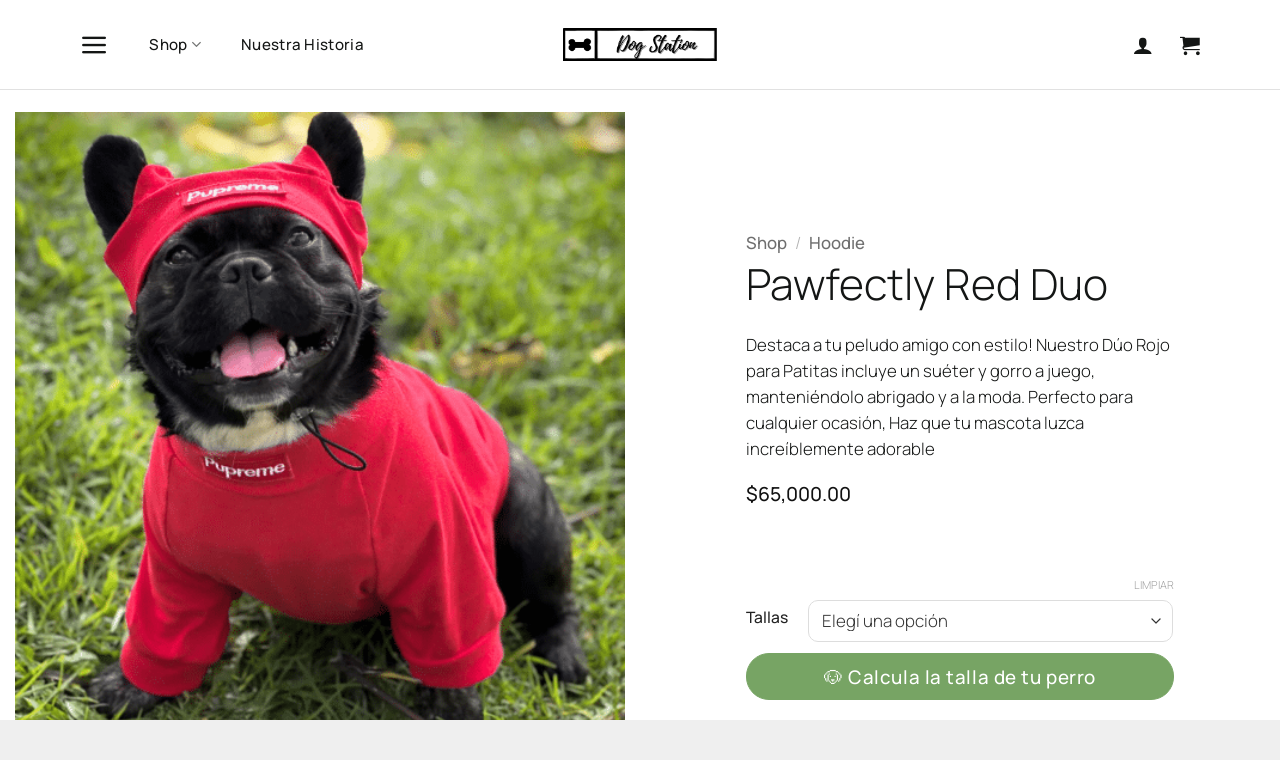

--- FILE ---
content_type: text/html; charset=UTF-8
request_url: https://dogstation.co/shop/hoodie/pawfectly-red-duo/
body_size: 91998
content:
<!DOCTYPE html>
<html lang="es-AR" prefix="og: https://ogp.me/ns#" class="loading-site no-js">
<head><meta charset="UTF-8" /><script>if(navigator.userAgent.match(/MSIE|Internet Explorer/i)||navigator.userAgent.match(/Trident\/7\..*?rv:11/i)){var href=document.location.href;if(!href.match(/[?&]nowprocket/)){if(href.indexOf("?")==-1){if(href.indexOf("#")==-1){document.location.href=href+"?nowprocket=1"}else{document.location.href=href.replace("#","?nowprocket=1#")}}else{if(href.indexOf("#")==-1){document.location.href=href+"&nowprocket=1"}else{document.location.href=href.replace("#","&nowprocket=1#")}}}}</script><script>(()=>{class RocketLazyLoadScripts{constructor(){this.v="2.0.3",this.userEvents=["keydown","keyup","mousedown","mouseup","mousemove","mouseover","mouseenter","mouseout","mouseleave","touchmove","touchstart","touchend","touchcancel","wheel","click","dblclick","input","visibilitychange"],this.attributeEvents=["onblur","onclick","oncontextmenu","ondblclick","onfocus","onmousedown","onmouseenter","onmouseleave","onmousemove","onmouseout","onmouseover","onmouseup","onmousewheel","onscroll","onsubmit"]}async t(){this.i(),this.o(),/iP(ad|hone)/.test(navigator.userAgent)&&this.h(),this.u(),this.l(this),this.m(),this.k(this),this.p(this),this._(),await Promise.all([this.R(),this.L()]),this.lastBreath=Date.now(),this.S(this),this.P(),this.D(),this.O(),this.M(),await this.C(this.delayedScripts.normal),await this.C(this.delayedScripts.defer),await this.C(this.delayedScripts.async),this.F("domReady"),await this.T(),await this.j(),await this.I(),this.F("windowLoad"),await this.A(),window.dispatchEvent(new Event("rocket-allScriptsLoaded")),this.everythingLoaded=!0,this.lastTouchEnd&&await new Promise((t=>setTimeout(t,500-Date.now()+this.lastTouchEnd))),this.H(),this.F("all"),this.U(),this.W()}i(){this.CSPIssue=sessionStorage.getItem("rocketCSPIssue"),document.addEventListener("securitypolicyviolation",(t=>{this.CSPIssue||"script-src-elem"!==t.violatedDirective||"data"!==t.blockedURI||(this.CSPIssue=!0,sessionStorage.setItem("rocketCSPIssue",!0))}),{isRocket:!0})}o(){window.addEventListener("pageshow",(t=>{this.persisted=t.persisted,this.realWindowLoadedFired=!0}),{isRocket:!0}),window.addEventListener("pagehide",(()=>{this.onFirstUserAction=null}),{isRocket:!0})}h(){let t;function e(e){t=e}window.addEventListener("touchstart",e,{isRocket:!0}),window.addEventListener("touchend",(function i(o){Math.abs(o.changedTouches[0].pageX-t.changedTouches[0].pageX)<10&&Math.abs(o.changedTouches[0].pageY-t.changedTouches[0].pageY)<10&&o.timeStamp-t.timeStamp<200&&(o.target.dispatchEvent(new PointerEvent("click",{target:o.target,bubbles:!0,cancelable:!0,detail:1})),event.preventDefault(),window.removeEventListener("touchstart",e,{isRocket:!0}),window.removeEventListener("touchend",i,{isRocket:!0}))}),{isRocket:!0})}q(t){this.userActionTriggered||("mousemove"!==t.type||this.firstMousemoveIgnored?"keyup"===t.type||"mouseover"===t.type||"mouseout"===t.type||(this.userActionTriggered=!0,this.onFirstUserAction&&this.onFirstUserAction()):this.firstMousemoveIgnored=!0),"click"===t.type&&t.preventDefault(),this.savedUserEvents.length>0&&(t.stopPropagation(),t.stopImmediatePropagation()),"touchstart"===this.lastEvent&&"touchend"===t.type&&(this.lastTouchEnd=Date.now()),"click"===t.type&&(this.lastTouchEnd=0),this.lastEvent=t.type,this.savedUserEvents.push(t)}u(){this.savedUserEvents=[],this.userEventHandler=this.q.bind(this),this.userEvents.forEach((t=>window.addEventListener(t,this.userEventHandler,{passive:!1,isRocket:!0})))}U(){this.userEvents.forEach((t=>window.removeEventListener(t,this.userEventHandler,{passive:!1,isRocket:!0}))),this.savedUserEvents.forEach((t=>{t.target.dispatchEvent(new window[t.constructor.name](t.type,t))}))}m(){this.eventsMutationObserver=new MutationObserver((t=>{const e="return false";for(const i of t){if("attributes"===i.type){const t=i.target.getAttribute(i.attributeName);t&&t!==e&&(i.target.setAttribute("data-rocket-"+i.attributeName,t),i.target["rocket"+i.attributeName]=new Function("event",t),i.target.setAttribute(i.attributeName,e))}"childList"===i.type&&i.addedNodes.forEach((t=>{if(t.nodeType===Node.ELEMENT_NODE)for(const i of t.attributes)this.attributeEvents.includes(i.name)&&i.value&&""!==i.value&&(t.setAttribute("data-rocket-"+i.name,i.value),t["rocket"+i.name]=new Function("event",i.value),t.setAttribute(i.name,e))}))}})),this.eventsMutationObserver.observe(document,{subtree:!0,childList:!0,attributeFilter:this.attributeEvents})}H(){this.eventsMutationObserver.disconnect(),this.attributeEvents.forEach((t=>{document.querySelectorAll("[data-rocket-"+t+"]").forEach((e=>{e.setAttribute(t,e.getAttribute("data-rocket-"+t)),e.removeAttribute("data-rocket-"+t)}))}))}k(t){Object.defineProperty(HTMLElement.prototype,"onclick",{get(){return this.rocketonclick||null},set(e){this.rocketonclick=e,this.setAttribute(t.everythingLoaded?"onclick":"data-rocket-onclick","this.rocketonclick(event)")}})}S(t){function e(e,i){let o=e[i];e[i]=null,Object.defineProperty(e,i,{get:()=>o,set(s){t.everythingLoaded?o=s:e["rocket"+i]=o=s}})}e(document,"onreadystatechange"),e(window,"onload"),e(window,"onpageshow");try{Object.defineProperty(document,"readyState",{get:()=>t.rocketReadyState,set(e){t.rocketReadyState=e},configurable:!0}),document.readyState="loading"}catch(t){console.log("WPRocket DJE readyState conflict, bypassing")}}l(t){this.originalAddEventListener=EventTarget.prototype.addEventListener,this.originalRemoveEventListener=EventTarget.prototype.removeEventListener,this.savedEventListeners=[],EventTarget.prototype.addEventListener=function(e,i,o){o&&o.isRocket||!t.B(e,this)&&!t.userEvents.includes(e)||t.B(e,this)&&!t.userActionTriggered||e.startsWith("rocket-")||t.everythingLoaded?t.originalAddEventListener.call(this,e,i,o):t.savedEventListeners.push({target:this,remove:!1,type:e,func:i,options:o})},EventTarget.prototype.removeEventListener=function(e,i,o){o&&o.isRocket||!t.B(e,this)&&!t.userEvents.includes(e)||t.B(e,this)&&!t.userActionTriggered||e.startsWith("rocket-")||t.everythingLoaded?t.originalRemoveEventListener.call(this,e,i,o):t.savedEventListeners.push({target:this,remove:!0,type:e,func:i,options:o})}}F(t){"all"===t&&(EventTarget.prototype.addEventListener=this.originalAddEventListener,EventTarget.prototype.removeEventListener=this.originalRemoveEventListener),this.savedEventListeners=this.savedEventListeners.filter((e=>{let i=e.type,o=e.target||window;return"domReady"===t&&"DOMContentLoaded"!==i&&"readystatechange"!==i||("windowLoad"===t&&"load"!==i&&"readystatechange"!==i&&"pageshow"!==i||(this.B(i,o)&&(i="rocket-"+i),e.remove?o.removeEventListener(i,e.func,e.options):o.addEventListener(i,e.func,e.options),!1))}))}p(t){let e;function i(e){return t.everythingLoaded?e:e.split(" ").map((t=>"load"===t||t.startsWith("load.")?"rocket-jquery-load":t)).join(" ")}function o(o){function s(e){const s=o.fn[e];o.fn[e]=o.fn.init.prototype[e]=function(){return this[0]===window&&t.userActionTriggered&&("string"==typeof arguments[0]||arguments[0]instanceof String?arguments[0]=i(arguments[0]):"object"==typeof arguments[0]&&Object.keys(arguments[0]).forEach((t=>{const e=arguments[0][t];delete arguments[0][t],arguments[0][i(t)]=e}))),s.apply(this,arguments),this}}if(o&&o.fn&&!t.allJQueries.includes(o)){const e={DOMContentLoaded:[],"rocket-DOMContentLoaded":[]};for(const t in e)document.addEventListener(t,(()=>{e[t].forEach((t=>t()))}),{isRocket:!0});o.fn.ready=o.fn.init.prototype.ready=function(i){function s(){parseInt(o.fn.jquery)>2?setTimeout((()=>i.bind(document)(o))):i.bind(document)(o)}return t.realDomReadyFired?!t.userActionTriggered||t.fauxDomReadyFired?s():e["rocket-DOMContentLoaded"].push(s):e.DOMContentLoaded.push(s),o([])},s("on"),s("one"),s("off"),t.allJQueries.push(o)}e=o}t.allJQueries=[],o(window.jQuery),Object.defineProperty(window,"jQuery",{get:()=>e,set(t){o(t)}})}P(){const t=new Map;document.write=document.writeln=function(e){const i=document.currentScript,o=document.createRange(),s=i.parentElement;let n=t.get(i);void 0===n&&(n=i.nextSibling,t.set(i,n));const c=document.createDocumentFragment();o.setStart(c,0),c.appendChild(o.createContextualFragment(e)),s.insertBefore(c,n)}}async R(){return new Promise((t=>{this.userActionTriggered?t():this.onFirstUserAction=t}))}async L(){return new Promise((t=>{document.addEventListener("DOMContentLoaded",(()=>{this.realDomReadyFired=!0,t()}),{isRocket:!0})}))}async I(){return this.realWindowLoadedFired?Promise.resolve():new Promise((t=>{window.addEventListener("load",t,{isRocket:!0})}))}M(){this.pendingScripts=[];this.scriptsMutationObserver=new MutationObserver((t=>{for(const e of t)e.addedNodes.forEach((t=>{"SCRIPT"!==t.tagName||t.noModule||t.isWPRocket||this.pendingScripts.push({script:t,promise:new Promise((e=>{const i=()=>{const i=this.pendingScripts.findIndex((e=>e.script===t));i>=0&&this.pendingScripts.splice(i,1),e()};t.addEventListener("load",i,{isRocket:!0}),t.addEventListener("error",i,{isRocket:!0}),setTimeout(i,1e3)}))})}))})),this.scriptsMutationObserver.observe(document,{childList:!0,subtree:!0})}async j(){await this.J(),this.pendingScripts.length?(await this.pendingScripts[0].promise,await this.j()):this.scriptsMutationObserver.disconnect()}D(){this.delayedScripts={normal:[],async:[],defer:[]},document.querySelectorAll("script[type$=rocketlazyloadscript]").forEach((t=>{t.hasAttribute("data-rocket-src")?t.hasAttribute("async")&&!1!==t.async?this.delayedScripts.async.push(t):t.hasAttribute("defer")&&!1!==t.defer||"module"===t.getAttribute("data-rocket-type")?this.delayedScripts.defer.push(t):this.delayedScripts.normal.push(t):this.delayedScripts.normal.push(t)}))}async _(){await this.L();let t=[];document.querySelectorAll("script[type$=rocketlazyloadscript][data-rocket-src]").forEach((e=>{let i=e.getAttribute("data-rocket-src");if(i&&!i.startsWith("data:")){i.startsWith("//")&&(i=location.protocol+i);try{const o=new URL(i).origin;o!==location.origin&&t.push({src:o,crossOrigin:e.crossOrigin||"module"===e.getAttribute("data-rocket-type")})}catch(t){}}})),t=[...new Map(t.map((t=>[JSON.stringify(t),t]))).values()],this.N(t,"preconnect")}async $(t){if(await this.G(),!0!==t.noModule||!("noModule"in HTMLScriptElement.prototype))return new Promise((e=>{let i;function o(){(i||t).setAttribute("data-rocket-status","executed"),e()}try{if(navigator.userAgent.includes("Firefox/")||""===navigator.vendor||this.CSPIssue)i=document.createElement("script"),[...t.attributes].forEach((t=>{let e=t.nodeName;"type"!==e&&("data-rocket-type"===e&&(e="type"),"data-rocket-src"===e&&(e="src"),i.setAttribute(e,t.nodeValue))})),t.text&&(i.text=t.text),t.nonce&&(i.nonce=t.nonce),i.hasAttribute("src")?(i.addEventListener("load",o,{isRocket:!0}),i.addEventListener("error",(()=>{i.setAttribute("data-rocket-status","failed-network"),e()}),{isRocket:!0}),setTimeout((()=>{i.isConnected||e()}),1)):(i.text=t.text,o()),i.isWPRocket=!0,t.parentNode.replaceChild(i,t);else{const i=t.getAttribute("data-rocket-type"),s=t.getAttribute("data-rocket-src");i?(t.type=i,t.removeAttribute("data-rocket-type")):t.removeAttribute("type"),t.addEventListener("load",o,{isRocket:!0}),t.addEventListener("error",(i=>{this.CSPIssue&&i.target.src.startsWith("data:")?(console.log("WPRocket: CSP fallback activated"),t.removeAttribute("src"),this.$(t).then(e)):(t.setAttribute("data-rocket-status","failed-network"),e())}),{isRocket:!0}),s?(t.fetchPriority="high",t.removeAttribute("data-rocket-src"),t.src=s):t.src="data:text/javascript;base64,"+window.btoa(unescape(encodeURIComponent(t.text)))}}catch(i){t.setAttribute("data-rocket-status","failed-transform"),e()}}));t.setAttribute("data-rocket-status","skipped")}async C(t){const e=t.shift();return e?(e.isConnected&&await this.$(e),this.C(t)):Promise.resolve()}O(){this.N([...this.delayedScripts.normal,...this.delayedScripts.defer,...this.delayedScripts.async],"preload")}N(t,e){this.trash=this.trash||[];let i=!0;var o=document.createDocumentFragment();t.forEach((t=>{const s=t.getAttribute&&t.getAttribute("data-rocket-src")||t.src;if(s&&!s.startsWith("data:")){const n=document.createElement("link");n.href=s,n.rel=e,"preconnect"!==e&&(n.as="script",n.fetchPriority=i?"high":"low"),t.getAttribute&&"module"===t.getAttribute("data-rocket-type")&&(n.crossOrigin=!0),t.crossOrigin&&(n.crossOrigin=t.crossOrigin),t.integrity&&(n.integrity=t.integrity),t.nonce&&(n.nonce=t.nonce),o.appendChild(n),this.trash.push(n),i=!1}})),document.head.appendChild(o)}W(){this.trash.forEach((t=>t.remove()))}async T(){try{document.readyState="interactive"}catch(t){}this.fauxDomReadyFired=!0;try{await this.G(),document.dispatchEvent(new Event("rocket-readystatechange")),await this.G(),document.rocketonreadystatechange&&document.rocketonreadystatechange(),await this.G(),document.dispatchEvent(new Event("rocket-DOMContentLoaded")),await this.G(),window.dispatchEvent(new Event("rocket-DOMContentLoaded"))}catch(t){console.error(t)}}async A(){try{document.readyState="complete"}catch(t){}try{await this.G(),document.dispatchEvent(new Event("rocket-readystatechange")),await this.G(),document.rocketonreadystatechange&&document.rocketonreadystatechange(),await this.G(),window.dispatchEvent(new Event("rocket-load")),await this.G(),window.rocketonload&&window.rocketonload(),await this.G(),this.allJQueries.forEach((t=>t(window).trigger("rocket-jquery-load"))),await this.G();const t=new Event("rocket-pageshow");t.persisted=this.persisted,window.dispatchEvent(t),await this.G(),window.rocketonpageshow&&window.rocketonpageshow({persisted:this.persisted})}catch(t){console.error(t)}}async G(){Date.now()-this.lastBreath>45&&(await this.J(),this.lastBreath=Date.now())}async J(){return document.hidden?new Promise((t=>setTimeout(t))):new Promise((t=>requestAnimationFrame(t)))}B(t,e){return e===document&&"readystatechange"===t||(e===document&&"DOMContentLoaded"===t||(e===window&&"DOMContentLoaded"===t||(e===window&&"load"===t||e===window&&"pageshow"===t)))}static run(){(new RocketLazyLoadScripts).t()}}RocketLazyLoadScripts.run()})();</script>
	
	<link rel="profile" href="http://gmpg.org/xfn/11" />
	<link rel="pingback" href="https://dogstation.co/xmlrpc.php" />

	<script type="rocketlazyloadscript">(function(html){html.className = html.className.replace(/\bno-js\b/,'js')})(document.documentElement);</script>
    <script type="rocketlazyloadscript" data-rocket-type="text/javascript">
        ajaxurl = 'https://dogstation.co/wp-admin/admin-ajax.php';
    </script>
<meta name="viewport" content="width=device-width, initial-scale=1" /><script type="rocketlazyloadscript">window._wca = window._wca || [];</script>

<!-- Search Engine Optimization by Rank Math - https://rankmath.com/ -->
<title>Pawfectly Red Duo - Dog Station</title>
<meta name="description" content="Destaca a tu peludo amigo con estilo! Nuestro Dúo Rojo para Patitas incluye un suéter y gorro a juego, manteniéndolo abrigado y a la moda. Perfecto para cualquier ocasión, Haz que tu mascota luzca increíblemente adorable"/>
<meta name="robots" content="follow, index, max-snippet:-1, max-video-preview:-1, max-image-preview:large"/>
<link rel="canonical" href="https://dogstation.co/shop/hoodie/pawfectly-red-duo/" />
<meta property="og:locale" content="es_ES" />
<meta property="og:type" content="product" />
<meta property="og:title" content="Pawfectly Red Duo - Dog Station" />
<meta property="og:description" content="Destaca a tu peludo amigo con estilo! Nuestro Dúo Rojo para Patitas incluye un suéter y gorro a juego, manteniéndolo abrigado y a la moda. Perfecto para cualquier ocasión, Haz que tu mascota luzca increíblemente adorable" />
<meta property="og:url" content="https://dogstation.co/shop/hoodie/pawfectly-red-duo/" />
<meta property="og:site_name" content="Dog Station" />
<meta property="og:updated_time" content="2026-01-21T21:43:45-05:00" />
<meta property="og:image" content="https://dogstation.co/wp-content/uploads/2024/03/Diseno-sin-titulo-2024-03-22T161855.822.png" />
<meta property="og:image:secure_url" content="https://dogstation.co/wp-content/uploads/2024/03/Diseno-sin-titulo-2024-03-22T161855.822.png" />
<meta property="og:image:width" content="1080" />
<meta property="og:image:height" content="1080" />
<meta property="og:image:alt" content="un pequeño perro negro con una camisa roja" />
<meta property="og:image:type" content="image/png" />
<meta property="product:availability" content="instock" />
<meta name="twitter:card" content="summary_large_image" />
<meta name="twitter:title" content="Pawfectly Red Duo - Dog Station" />
<meta name="twitter:description" content="Destaca a tu peludo amigo con estilo! Nuestro Dúo Rojo para Patitas incluye un suéter y gorro a juego, manteniéndolo abrigado y a la moda. Perfecto para cualquier ocasión, Haz que tu mascota luzca increíblemente adorable" />
<meta name="twitter:image" content="https://dogstation.co/wp-content/uploads/2024/03/Diseno-sin-titulo-2024-03-22T161855.822.png" />
<meta name="twitter:label1" content="Precio" />
<meta name="twitter:data1" content="&#036;65,000.00 - &#036;95,000.00" />
<meta name="twitter:label2" content="Disponibilidad" />
<meta name="twitter:data2" content="Hay existencias" />
<script type="application/ld+json" class="rank-math-schema">{"@context":"https://schema.org","@graph":[{"@type":"Place","@id":"https://dogstation.co/#place","address":{"@type":"PostalAddress","addressCountry":"Colombia"}},{"@type":["PetStore","Organization"],"@id":"https://dogstation.co/#organization","name":"Dog Station","url":"http://dogstation.co","sameAs":["https://www.facebook.com/dogstationco","https://www.instagram.com/dogstation.co/"],"email":"info@usa.dogstation.co","address":{"@type":"PostalAddress","addressCountry":"Colombia"},"logo":{"@type":"ImageObject","@id":"https://dogstation.co/#logo","url":"http://dogstation.co/wp-content/uploads/2022/01/Website-Logo-Dark.png","contentUrl":"http://dogstation.co/wp-content/uploads/2022/01/Website-Logo-Dark.png","caption":"Dog Station","inLanguage":"es-AR","width":"500","height":"110"},"openingHours":["Monday,Tuesday,Wednesday,Thursday,Friday,Saturday,Sunday 09:00-17:00"],"location":{"@id":"https://dogstation.co/#place"},"image":{"@id":"https://dogstation.co/#logo"},"telephone":"+573244390450"},{"@type":"WebSite","@id":"https://dogstation.co/#website","url":"https://dogstation.co","name":"Dog Station","publisher":{"@id":"https://dogstation.co/#organization"},"inLanguage":"es-AR"},{"@type":"ImageObject","@id":"https://dogstation.co/wp-content/uploads/2024/03/Diseno-sin-titulo-2024-03-22T161855.822.png","url":"https://dogstation.co/wp-content/uploads/2024/03/Diseno-sin-titulo-2024-03-22T161855.822.png","width":"1080","height":"1080","caption":"un peque\u00f1o perro negro con una camisa roja","inLanguage":"es-AR"},{"@type":"BreadcrumbList","@id":"https://dogstation.co/shop/hoodie/pawfectly-red-duo/#breadcrumb","itemListElement":[{"@type":"ListItem","position":"1","item":{"@id":"http://dogstation.co","name":"http://dogstation.co/"}},{"@type":"ListItem","position":"2","item":{"@id":"https://dogstation.co/shop/","name":"Shop"}},{"@type":"ListItem","position":"3","item":{"@id":"https://dogstation.co/shop/hoodie/pawfectly-red-duo/","name":"Pawfectly Red Duo"}}]},{"@type":"ItemPage","@id":"https://dogstation.co/shop/hoodie/pawfectly-red-duo/#webpage","url":"https://dogstation.co/shop/hoodie/pawfectly-red-duo/","name":"Pawfectly Red Duo - Dog Station","datePublished":"2026-01-02T08:16:24-05:00","dateModified":"2026-01-21T21:43:45-05:00","isPartOf":{"@id":"https://dogstation.co/#website"},"primaryImageOfPage":{"@id":"https://dogstation.co/wp-content/uploads/2024/03/Diseno-sin-titulo-2024-03-22T161855.822.png"},"inLanguage":"es-AR","breadcrumb":{"@id":"https://dogstation.co/shop/hoodie/pawfectly-red-duo/#breadcrumb"}},{"@type":"Product","name":"Pawfectly Red Duo - Dog Station","description":"Destaca a tu peludo amigo con estilo! Nuestro D\u00fao Rojo para Patitas incluye un su\u00e9ter y gorro a juego, manteni\u00e9ndolo abrigado y a la moda. Perfecto para cualquier ocasi\u00f3n, Haz que tu mascota luzca incre\u00edblemente adorable","category":"Hoodie","mainEntityOfPage":{"@id":"https://dogstation.co/shop/hoodie/pawfectly-red-duo/#webpage"},"image":[{"@type":"ImageObject","url":"https://dogstation.co/wp-content/uploads/2024/03/Diseno-sin-titulo-2024-03-22T161855.822.png","height":"1080","width":"1080"},{"@type":"ImageObject","url":"https://dogstation.co/wp-content/uploads/2024/03/Diseno-sin-titulo-2024-03-22T162012.560.png","height":"1080","width":"1080"}],"offers":{"@type":"AggregateOffer","lowPrice":"65000.00","highPrice":"95000.00","offerCount":"8","priceCurrency":"COP","availability":"http://schema.org/InStock","seller":{"@type":"Organization","@id":"https://dogstation.co/","name":"Dog Station","url":"https://dogstation.co","logo":"http://dogstation.co/wp-content/uploads/2022/01/Website-Logo-Dark.png"},"url":"https://dogstation.co/shop/hoodie/pawfectly-red-duo/"},"@id":"https://dogstation.co/shop/hoodie/pawfectly-red-duo/#richSnippet"}]}</script>
<!-- /Plugin Rank Math WordPress SEO -->

<link rel='dns-prefetch' href='//www.googletagmanager.com' />
<link rel='dns-prefetch' href='//s3.amazonaws.com' />
<link rel='dns-prefetch' href='//js.hs-scripts.com' />
<link rel='dns-prefetch' href='//stats.wp.com' />
<link rel='dns-prefetch' href='//capi-automation.s3.us-east-2.amazonaws.com' />
<link rel='dns-prefetch' href='//ajax.googleapis.com' />

<link rel='prefetch' href='https://dogstation.co/wp-content/themes/flatsome/assets/js/flatsome.js?ver=e2eddd6c228105dac048' />
<link rel='prefetch' href='https://dogstation.co/wp-content/themes/flatsome/assets/js/chunk.slider.js?ver=3.20.4' />
<link rel='prefetch' href='https://dogstation.co/wp-content/themes/flatsome/assets/js/chunk.popups.js?ver=3.20.4' />
<link rel='prefetch' href='https://dogstation.co/wp-content/themes/flatsome/assets/js/chunk.tooltips.js?ver=3.20.4' />
<link rel='prefetch' href='https://dogstation.co/wp-content/themes/flatsome/assets/js/woocommerce.js?ver=1c9be63d628ff7c3ff4c' />
<link rel="alternate" type="application/rss+xml" title="Dog Station &raquo; Feed" href="https://dogstation.co/feed/" />
<link rel="alternate" type="application/rss+xml" title="Dog Station &raquo; RSS de los comentarios" href="https://dogstation.co/comments/feed/" />
<link rel="alternate" type="application/rss+xml" title="Dog Station &raquo; Pawfectly Red Duo RSS de los comentarios" href="https://dogstation.co/shop/hoodie/pawfectly-red-duo/feed/" />
<link rel="alternate" title="oEmbed (JSON)" type="application/json+oembed" href="https://dogstation.co/wp-json/oembed/1.0/embed?url=https%3A%2F%2Fdogstation.co%2Fshop%2Fhoodie%2Fpawfectly-red-duo%2F" />
<link rel="alternate" title="oEmbed (XML)" type="text/xml+oembed" href="https://dogstation.co/wp-json/oembed/1.0/embed?url=https%3A%2F%2Fdogstation.co%2Fshop%2Fhoodie%2Fpawfectly-red-duo%2F&#038;format=xml" />
		<!-- This site uses the Google Analytics by MonsterInsights plugin v9.2.4 - Using Analytics tracking - https://www.monsterinsights.com/ -->
							<script type="rocketlazyloadscript" data-rocket-src="//www.googletagmanager.com/gtag/js?id=G-JYFZPDFCLT"  data-cfasync="false" data-wpfc-render="false" data-rocket-type="text/javascript" async></script>
			<script type="rocketlazyloadscript" data-cfasync="false" data-wpfc-render="false" data-rocket-type="text/javascript">
				var mi_version = '9.2.4';
				var mi_track_user = true;
				var mi_no_track_reason = '';
								var MonsterInsightsDefaultLocations = {"page_location":"https:\/\/dogstation.co\/shop\/hoodie\/pawfectly-red-duo\/"};
				if ( typeof MonsterInsightsPrivacyGuardFilter === 'function' ) {
					var MonsterInsightsLocations = (typeof MonsterInsightsExcludeQuery === 'object') ? MonsterInsightsPrivacyGuardFilter( MonsterInsightsExcludeQuery ) : MonsterInsightsPrivacyGuardFilter( MonsterInsightsDefaultLocations );
				} else {
					var MonsterInsightsLocations = (typeof MonsterInsightsExcludeQuery === 'object') ? MonsterInsightsExcludeQuery : MonsterInsightsDefaultLocations;
				}

								var disableStrs = [
										'ga-disable-G-JYFZPDFCLT',
									];

				/* Function to detect opted out users */
				function __gtagTrackerIsOptedOut() {
					for (var index = 0; index < disableStrs.length; index++) {
						if (document.cookie.indexOf(disableStrs[index] + '=true') > -1) {
							return true;
						}
					}

					return false;
				}

				/* Disable tracking if the opt-out cookie exists. */
				if (__gtagTrackerIsOptedOut()) {
					for (var index = 0; index < disableStrs.length; index++) {
						window[disableStrs[index]] = true;
					}
				}

				/* Opt-out function */
				function __gtagTrackerOptout() {
					for (var index = 0; index < disableStrs.length; index++) {
						document.cookie = disableStrs[index] + '=true; expires=Thu, 31 Dec 2099 23:59:59 UTC; path=/';
						window[disableStrs[index]] = true;
					}
				}

				if ('undefined' === typeof gaOptout) {
					function gaOptout() {
						__gtagTrackerOptout();
					}
				}
								window.dataLayer = window.dataLayer || [];

				window.MonsterInsightsDualTracker = {
					helpers: {},
					trackers: {},
				};
				if (mi_track_user) {
					function __gtagDataLayer() {
						dataLayer.push(arguments);
					}

					function __gtagTracker(type, name, parameters) {
						if (!parameters) {
							parameters = {};
						}

						if (parameters.send_to) {
							__gtagDataLayer.apply(null, arguments);
							return;
						}

						if (type === 'event') {
														parameters.send_to = monsterinsights_frontend.v4_id;
							var hookName = name;
							if (typeof parameters['event_category'] !== 'undefined') {
								hookName = parameters['event_category'] + ':' + name;
							}

							if (typeof MonsterInsightsDualTracker.trackers[hookName] !== 'undefined') {
								MonsterInsightsDualTracker.trackers[hookName](parameters);
							} else {
								__gtagDataLayer('event', name, parameters);
							}
							
						} else {
							__gtagDataLayer.apply(null, arguments);
						}
					}

					__gtagTracker('js', new Date());
					__gtagTracker('set', {
						'developer_id.dZGIzZG': true,
											});
					if ( MonsterInsightsLocations.page_location ) {
						__gtagTracker('set', MonsterInsightsLocations);
					}
										__gtagTracker('config', 'G-JYFZPDFCLT', {"forceSSL":"true","link_attribution":"true"} );
															window.gtag = __gtagTracker;										(function () {
						/* https://developers.google.com/analytics/devguides/collection/analyticsjs/ */
						/* ga and __gaTracker compatibility shim. */
						var noopfn = function () {
							return null;
						};
						var newtracker = function () {
							return new Tracker();
						};
						var Tracker = function () {
							return null;
						};
						var p = Tracker.prototype;
						p.get = noopfn;
						p.set = noopfn;
						p.send = function () {
							var args = Array.prototype.slice.call(arguments);
							args.unshift('send');
							__gaTracker.apply(null, args);
						};
						var __gaTracker = function () {
							var len = arguments.length;
							if (len === 0) {
								return;
							}
							var f = arguments[len - 1];
							if (typeof f !== 'object' || f === null || typeof f.hitCallback !== 'function') {
								if ('send' === arguments[0]) {
									var hitConverted, hitObject = false, action;
									if ('event' === arguments[1]) {
										if ('undefined' !== typeof arguments[3]) {
											hitObject = {
												'eventAction': arguments[3],
												'eventCategory': arguments[2],
												'eventLabel': arguments[4],
												'value': arguments[5] ? arguments[5] : 1,
											}
										}
									}
									if ('pageview' === arguments[1]) {
										if ('undefined' !== typeof arguments[2]) {
											hitObject = {
												'eventAction': 'page_view',
												'page_path': arguments[2],
											}
										}
									}
									if (typeof arguments[2] === 'object') {
										hitObject = arguments[2];
									}
									if (typeof arguments[5] === 'object') {
										Object.assign(hitObject, arguments[5]);
									}
									if ('undefined' !== typeof arguments[1].hitType) {
										hitObject = arguments[1];
										if ('pageview' === hitObject.hitType) {
											hitObject.eventAction = 'page_view';
										}
									}
									if (hitObject) {
										action = 'timing' === arguments[1].hitType ? 'timing_complete' : hitObject.eventAction;
										hitConverted = mapArgs(hitObject);
										__gtagTracker('event', action, hitConverted);
									}
								}
								return;
							}

							function mapArgs(args) {
								var arg, hit = {};
								var gaMap = {
									'eventCategory': 'event_category',
									'eventAction': 'event_action',
									'eventLabel': 'event_label',
									'eventValue': 'event_value',
									'nonInteraction': 'non_interaction',
									'timingCategory': 'event_category',
									'timingVar': 'name',
									'timingValue': 'value',
									'timingLabel': 'event_label',
									'page': 'page_path',
									'location': 'page_location',
									'title': 'page_title',
									'referrer' : 'page_referrer',
								};
								for (arg in args) {
																		if (!(!args.hasOwnProperty(arg) || !gaMap.hasOwnProperty(arg))) {
										hit[gaMap[arg]] = args[arg];
									} else {
										hit[arg] = args[arg];
									}
								}
								return hit;
							}

							try {
								f.hitCallback();
							} catch (ex) {
							}
						};
						__gaTracker.create = newtracker;
						__gaTracker.getByName = newtracker;
						__gaTracker.getAll = function () {
							return [];
						};
						__gaTracker.remove = noopfn;
						__gaTracker.loaded = true;
						window['__gaTracker'] = __gaTracker;
					})();
									} else {
										console.log("");
					(function () {
						function __gtagTracker() {
							return null;
						}

						window['__gtagTracker'] = __gtagTracker;
						window['gtag'] = __gtagTracker;
					})();
									}
			</script>
				<!-- / Google Analytics by MonsterInsights -->
				<script type="rocketlazyloadscript" data-cfasync="false" data-wpfc-render="false" data-rocket-type="text/javascript">
			window.MonsterInsightsDualTracker.helpers.mapProductItem = function (uaItem) {
				var prefixIndex, prefixKey, mapIndex;

				var toBePrefixed = ['id', 'name', 'list_name', 'brand', 'category', 'variant'];

				var item = {};

				var fieldMap = {
					'price': 'price',
					'list_position': 'index',
					'quantity': 'quantity',
					'position': 'index',
				};

				for (mapIndex in fieldMap) {
					if (uaItem.hasOwnProperty(mapIndex)) {
						item[fieldMap[mapIndex]] = uaItem[mapIndex];
					}
				}

				for (prefixIndex = 0; prefixIndex < toBePrefixed.length; prefixIndex++) {
					prefixKey = toBePrefixed[prefixIndex];
					if (typeof uaItem[prefixKey] !== 'undefined') {
						item['item_' + prefixKey] = uaItem[prefixKey];
					}
				}

				return item;
			};

			MonsterInsightsDualTracker.trackers['view_item_list'] = function (parameters) {
				var items = parameters.items;
				var listName, itemIndex, item, itemListName;
				var lists = {
					'_': {items: [], 'send_to': monsterinsights_frontend.v4_id},
				};

				for (itemIndex = 0; itemIndex < items.length; itemIndex++) {
					item = MonsterInsightsDualTracker.helpers.mapProductItem(items[itemIndex]);

					if (typeof item['item_list_name'] === 'undefined') {
						lists['_'].items.push(item);
					} else {
						itemListName = item['item_list_name'];
						if (typeof lists[itemListName] === 'undefined') {
							lists[itemListName] = {
								'items': [],
								'item_list_name': itemListName,
								'send_to': monsterinsights_frontend.v4_id,
							};
						}

						lists[itemListName].items.push(item);
					}
				}

				for (listName in lists) {
					__gtagDataLayer('event', 'view_item_list', lists[listName]);
				}
			};

			MonsterInsightsDualTracker.trackers['select_content'] = function (parameters) {
				const items = parameters.items.map(MonsterInsightsDualTracker.helpers.mapProductItem);
				__gtagDataLayer('event', 'select_item', {items: items, send_to: parameters.send_to});
			};

			MonsterInsightsDualTracker.trackers['view_item'] = function (parameters) {
				const items = parameters.items.map(MonsterInsightsDualTracker.helpers.mapProductItem);
				__gtagDataLayer('event', 'view_item', {items: items, send_to: parameters.send_to});
			};
		</script>
		<style id='wp-img-auto-sizes-contain-inline-css' type='text/css'>
img:is([sizes=auto i],[sizes^="auto," i]){contain-intrinsic-size:3000px 1500px}
/*# sourceURL=wp-img-auto-sizes-contain-inline-css */
</style>
<style id='wp-emoji-styles-inline-css' type='text/css'>

	img.wp-smiley, img.emoji {
		display: inline !important;
		border: none !important;
		box-shadow: none !important;
		height: 1em !important;
		width: 1em !important;
		margin: 0 0.07em !important;
		vertical-align: -0.1em !important;
		background: none !important;
		padding: 0 !important;
	}
/*# sourceURL=wp-emoji-styles-inline-css */
</style>
<style id='wp-block-library-inline-css' type='text/css'>
:root{--wp-block-synced-color:#7a00df;--wp-block-synced-color--rgb:122,0,223;--wp-bound-block-color:var(--wp-block-synced-color);--wp-editor-canvas-background:#ddd;--wp-admin-theme-color:#007cba;--wp-admin-theme-color--rgb:0,124,186;--wp-admin-theme-color-darker-10:#006ba1;--wp-admin-theme-color-darker-10--rgb:0,107,160.5;--wp-admin-theme-color-darker-20:#005a87;--wp-admin-theme-color-darker-20--rgb:0,90,135;--wp-admin-border-width-focus:2px}@media (min-resolution:192dpi){:root{--wp-admin-border-width-focus:1.5px}}.wp-element-button{cursor:pointer}:root .has-very-light-gray-background-color{background-color:#eee}:root .has-very-dark-gray-background-color{background-color:#313131}:root .has-very-light-gray-color{color:#eee}:root .has-very-dark-gray-color{color:#313131}:root .has-vivid-green-cyan-to-vivid-cyan-blue-gradient-background{background:linear-gradient(135deg,#00d084,#0693e3)}:root .has-purple-crush-gradient-background{background:linear-gradient(135deg,#34e2e4,#4721fb 50%,#ab1dfe)}:root .has-hazy-dawn-gradient-background{background:linear-gradient(135deg,#faaca8,#dad0ec)}:root .has-subdued-olive-gradient-background{background:linear-gradient(135deg,#fafae1,#67a671)}:root .has-atomic-cream-gradient-background{background:linear-gradient(135deg,#fdd79a,#004a59)}:root .has-nightshade-gradient-background{background:linear-gradient(135deg,#330968,#31cdcf)}:root .has-midnight-gradient-background{background:linear-gradient(135deg,#020381,#2874fc)}:root{--wp--preset--font-size--normal:16px;--wp--preset--font-size--huge:42px}.has-regular-font-size{font-size:1em}.has-larger-font-size{font-size:2.625em}.has-normal-font-size{font-size:var(--wp--preset--font-size--normal)}.has-huge-font-size{font-size:var(--wp--preset--font-size--huge)}.has-text-align-center{text-align:center}.has-text-align-left{text-align:left}.has-text-align-right{text-align:right}.has-fit-text{white-space:nowrap!important}#end-resizable-editor-section{display:none}.aligncenter{clear:both}.items-justified-left{justify-content:flex-start}.items-justified-center{justify-content:center}.items-justified-right{justify-content:flex-end}.items-justified-space-between{justify-content:space-between}.screen-reader-text{border:0;clip-path:inset(50%);height:1px;margin:-1px;overflow:hidden;padding:0;position:absolute;width:1px;word-wrap:normal!important}.screen-reader-text:focus{background-color:#ddd;clip-path:none;color:#444;display:block;font-size:1em;height:auto;left:5px;line-height:normal;padding:15px 23px 14px;text-decoration:none;top:5px;width:auto;z-index:100000}html :where(.has-border-color){border-style:solid}html :where([style*=border-top-color]){border-top-style:solid}html :where([style*=border-right-color]){border-right-style:solid}html :where([style*=border-bottom-color]){border-bottom-style:solid}html :where([style*=border-left-color]){border-left-style:solid}html :where([style*=border-width]){border-style:solid}html :where([style*=border-top-width]){border-top-style:solid}html :where([style*=border-right-width]){border-right-style:solid}html :where([style*=border-bottom-width]){border-bottom-style:solid}html :where([style*=border-left-width]){border-left-style:solid}html :where(img[class*=wp-image-]){height:auto;max-width:100%}:where(figure){margin:0 0 1em}html :where(.is-position-sticky){--wp-admin--admin-bar--position-offset:var(--wp-admin--admin-bar--height,0px)}@media screen and (max-width:600px){html :where(.is-position-sticky){--wp-admin--admin-bar--position-offset:0px}}

/*# sourceURL=wp-block-library-inline-css */
</style><link data-minify="1" rel='stylesheet' id='wc-blocks-style-css' href='https://dogstation.co/wp-content/cache/min/1/wp-content/plugins/woocommerce/assets/client/blocks/wc-blocks.css?ver=1766324780' type='text/css' media='all' />
<style id='global-styles-inline-css' type='text/css'>
:root{--wp--preset--aspect-ratio--square: 1;--wp--preset--aspect-ratio--4-3: 4/3;--wp--preset--aspect-ratio--3-4: 3/4;--wp--preset--aspect-ratio--3-2: 3/2;--wp--preset--aspect-ratio--2-3: 2/3;--wp--preset--aspect-ratio--16-9: 16/9;--wp--preset--aspect-ratio--9-16: 9/16;--wp--preset--color--black: #000000;--wp--preset--color--cyan-bluish-gray: #abb8c3;--wp--preset--color--white: #ffffff;--wp--preset--color--pale-pink: #f78da7;--wp--preset--color--vivid-red: #cf2e2e;--wp--preset--color--luminous-vivid-orange: #ff6900;--wp--preset--color--luminous-vivid-amber: #fcb900;--wp--preset--color--light-green-cyan: #7bdcb5;--wp--preset--color--vivid-green-cyan: #00d084;--wp--preset--color--pale-cyan-blue: #8ed1fc;--wp--preset--color--vivid-cyan-blue: #0693e3;--wp--preset--color--vivid-purple: #9b51e0;--wp--preset--color--primary: #141615;--wp--preset--color--secondary: #f6e3d6;--wp--preset--color--success: #a8b1aa;--wp--preset--color--alert: #e3523f;--wp--preset--gradient--vivid-cyan-blue-to-vivid-purple: linear-gradient(135deg,rgb(6,147,227) 0%,rgb(155,81,224) 100%);--wp--preset--gradient--light-green-cyan-to-vivid-green-cyan: linear-gradient(135deg,rgb(122,220,180) 0%,rgb(0,208,130) 100%);--wp--preset--gradient--luminous-vivid-amber-to-luminous-vivid-orange: linear-gradient(135deg,rgb(252,185,0) 0%,rgb(255,105,0) 100%);--wp--preset--gradient--luminous-vivid-orange-to-vivid-red: linear-gradient(135deg,rgb(255,105,0) 0%,rgb(207,46,46) 100%);--wp--preset--gradient--very-light-gray-to-cyan-bluish-gray: linear-gradient(135deg,rgb(238,238,238) 0%,rgb(169,184,195) 100%);--wp--preset--gradient--cool-to-warm-spectrum: linear-gradient(135deg,rgb(74,234,220) 0%,rgb(151,120,209) 20%,rgb(207,42,186) 40%,rgb(238,44,130) 60%,rgb(251,105,98) 80%,rgb(254,248,76) 100%);--wp--preset--gradient--blush-light-purple: linear-gradient(135deg,rgb(255,206,236) 0%,rgb(152,150,240) 100%);--wp--preset--gradient--blush-bordeaux: linear-gradient(135deg,rgb(254,205,165) 0%,rgb(254,45,45) 50%,rgb(107,0,62) 100%);--wp--preset--gradient--luminous-dusk: linear-gradient(135deg,rgb(255,203,112) 0%,rgb(199,81,192) 50%,rgb(65,88,208) 100%);--wp--preset--gradient--pale-ocean: linear-gradient(135deg,rgb(255,245,203) 0%,rgb(182,227,212) 50%,rgb(51,167,181) 100%);--wp--preset--gradient--electric-grass: linear-gradient(135deg,rgb(202,248,128) 0%,rgb(113,206,126) 100%);--wp--preset--gradient--midnight: linear-gradient(135deg,rgb(2,3,129) 0%,rgb(40,116,252) 100%);--wp--preset--font-size--small: 13px;--wp--preset--font-size--medium: 20px;--wp--preset--font-size--large: 36px;--wp--preset--font-size--x-large: 42px;--wp--preset--spacing--20: 0.44rem;--wp--preset--spacing--30: 0.67rem;--wp--preset--spacing--40: 1rem;--wp--preset--spacing--50: 1.5rem;--wp--preset--spacing--60: 2.25rem;--wp--preset--spacing--70: 3.38rem;--wp--preset--spacing--80: 5.06rem;--wp--preset--shadow--natural: 6px 6px 9px rgba(0, 0, 0, 0.2);--wp--preset--shadow--deep: 12px 12px 50px rgba(0, 0, 0, 0.4);--wp--preset--shadow--sharp: 6px 6px 0px rgba(0, 0, 0, 0.2);--wp--preset--shadow--outlined: 6px 6px 0px -3px rgb(255, 255, 255), 6px 6px rgb(0, 0, 0);--wp--preset--shadow--crisp: 6px 6px 0px rgb(0, 0, 0);}:where(body) { margin: 0; }.wp-site-blocks > .alignleft { float: left; margin-right: 2em; }.wp-site-blocks > .alignright { float: right; margin-left: 2em; }.wp-site-blocks > .aligncenter { justify-content: center; margin-left: auto; margin-right: auto; }:where(.is-layout-flex){gap: 0.5em;}:where(.is-layout-grid){gap: 0.5em;}.is-layout-flow > .alignleft{float: left;margin-inline-start: 0;margin-inline-end: 2em;}.is-layout-flow > .alignright{float: right;margin-inline-start: 2em;margin-inline-end: 0;}.is-layout-flow > .aligncenter{margin-left: auto !important;margin-right: auto !important;}.is-layout-constrained > .alignleft{float: left;margin-inline-start: 0;margin-inline-end: 2em;}.is-layout-constrained > .alignright{float: right;margin-inline-start: 2em;margin-inline-end: 0;}.is-layout-constrained > .aligncenter{margin-left: auto !important;margin-right: auto !important;}.is-layout-constrained > :where(:not(.alignleft):not(.alignright):not(.alignfull)){margin-left: auto !important;margin-right: auto !important;}body .is-layout-flex{display: flex;}.is-layout-flex{flex-wrap: wrap;align-items: center;}.is-layout-flex > :is(*, div){margin: 0;}body .is-layout-grid{display: grid;}.is-layout-grid > :is(*, div){margin: 0;}body{padding-top: 0px;padding-right: 0px;padding-bottom: 0px;padding-left: 0px;}a:where(:not(.wp-element-button)){text-decoration: none;}:root :where(.wp-element-button, .wp-block-button__link){background-color: #32373c;border-width: 0;color: #fff;font-family: inherit;font-size: inherit;font-style: inherit;font-weight: inherit;letter-spacing: inherit;line-height: inherit;padding-top: calc(0.667em + 2px);padding-right: calc(1.333em + 2px);padding-bottom: calc(0.667em + 2px);padding-left: calc(1.333em + 2px);text-decoration: none;text-transform: inherit;}.has-black-color{color: var(--wp--preset--color--black) !important;}.has-cyan-bluish-gray-color{color: var(--wp--preset--color--cyan-bluish-gray) !important;}.has-white-color{color: var(--wp--preset--color--white) !important;}.has-pale-pink-color{color: var(--wp--preset--color--pale-pink) !important;}.has-vivid-red-color{color: var(--wp--preset--color--vivid-red) !important;}.has-luminous-vivid-orange-color{color: var(--wp--preset--color--luminous-vivid-orange) !important;}.has-luminous-vivid-amber-color{color: var(--wp--preset--color--luminous-vivid-amber) !important;}.has-light-green-cyan-color{color: var(--wp--preset--color--light-green-cyan) !important;}.has-vivid-green-cyan-color{color: var(--wp--preset--color--vivid-green-cyan) !important;}.has-pale-cyan-blue-color{color: var(--wp--preset--color--pale-cyan-blue) !important;}.has-vivid-cyan-blue-color{color: var(--wp--preset--color--vivid-cyan-blue) !important;}.has-vivid-purple-color{color: var(--wp--preset--color--vivid-purple) !important;}.has-primary-color{color: var(--wp--preset--color--primary) !important;}.has-secondary-color{color: var(--wp--preset--color--secondary) !important;}.has-success-color{color: var(--wp--preset--color--success) !important;}.has-alert-color{color: var(--wp--preset--color--alert) !important;}.has-black-background-color{background-color: var(--wp--preset--color--black) !important;}.has-cyan-bluish-gray-background-color{background-color: var(--wp--preset--color--cyan-bluish-gray) !important;}.has-white-background-color{background-color: var(--wp--preset--color--white) !important;}.has-pale-pink-background-color{background-color: var(--wp--preset--color--pale-pink) !important;}.has-vivid-red-background-color{background-color: var(--wp--preset--color--vivid-red) !important;}.has-luminous-vivid-orange-background-color{background-color: var(--wp--preset--color--luminous-vivid-orange) !important;}.has-luminous-vivid-amber-background-color{background-color: var(--wp--preset--color--luminous-vivid-amber) !important;}.has-light-green-cyan-background-color{background-color: var(--wp--preset--color--light-green-cyan) !important;}.has-vivid-green-cyan-background-color{background-color: var(--wp--preset--color--vivid-green-cyan) !important;}.has-pale-cyan-blue-background-color{background-color: var(--wp--preset--color--pale-cyan-blue) !important;}.has-vivid-cyan-blue-background-color{background-color: var(--wp--preset--color--vivid-cyan-blue) !important;}.has-vivid-purple-background-color{background-color: var(--wp--preset--color--vivid-purple) !important;}.has-primary-background-color{background-color: var(--wp--preset--color--primary) !important;}.has-secondary-background-color{background-color: var(--wp--preset--color--secondary) !important;}.has-success-background-color{background-color: var(--wp--preset--color--success) !important;}.has-alert-background-color{background-color: var(--wp--preset--color--alert) !important;}.has-black-border-color{border-color: var(--wp--preset--color--black) !important;}.has-cyan-bluish-gray-border-color{border-color: var(--wp--preset--color--cyan-bluish-gray) !important;}.has-white-border-color{border-color: var(--wp--preset--color--white) !important;}.has-pale-pink-border-color{border-color: var(--wp--preset--color--pale-pink) !important;}.has-vivid-red-border-color{border-color: var(--wp--preset--color--vivid-red) !important;}.has-luminous-vivid-orange-border-color{border-color: var(--wp--preset--color--luminous-vivid-orange) !important;}.has-luminous-vivid-amber-border-color{border-color: var(--wp--preset--color--luminous-vivid-amber) !important;}.has-light-green-cyan-border-color{border-color: var(--wp--preset--color--light-green-cyan) !important;}.has-vivid-green-cyan-border-color{border-color: var(--wp--preset--color--vivid-green-cyan) !important;}.has-pale-cyan-blue-border-color{border-color: var(--wp--preset--color--pale-cyan-blue) !important;}.has-vivid-cyan-blue-border-color{border-color: var(--wp--preset--color--vivid-cyan-blue) !important;}.has-vivid-purple-border-color{border-color: var(--wp--preset--color--vivid-purple) !important;}.has-primary-border-color{border-color: var(--wp--preset--color--primary) !important;}.has-secondary-border-color{border-color: var(--wp--preset--color--secondary) !important;}.has-success-border-color{border-color: var(--wp--preset--color--success) !important;}.has-alert-border-color{border-color: var(--wp--preset--color--alert) !important;}.has-vivid-cyan-blue-to-vivid-purple-gradient-background{background: var(--wp--preset--gradient--vivid-cyan-blue-to-vivid-purple) !important;}.has-light-green-cyan-to-vivid-green-cyan-gradient-background{background: var(--wp--preset--gradient--light-green-cyan-to-vivid-green-cyan) !important;}.has-luminous-vivid-amber-to-luminous-vivid-orange-gradient-background{background: var(--wp--preset--gradient--luminous-vivid-amber-to-luminous-vivid-orange) !important;}.has-luminous-vivid-orange-to-vivid-red-gradient-background{background: var(--wp--preset--gradient--luminous-vivid-orange-to-vivid-red) !important;}.has-very-light-gray-to-cyan-bluish-gray-gradient-background{background: var(--wp--preset--gradient--very-light-gray-to-cyan-bluish-gray) !important;}.has-cool-to-warm-spectrum-gradient-background{background: var(--wp--preset--gradient--cool-to-warm-spectrum) !important;}.has-blush-light-purple-gradient-background{background: var(--wp--preset--gradient--blush-light-purple) !important;}.has-blush-bordeaux-gradient-background{background: var(--wp--preset--gradient--blush-bordeaux) !important;}.has-luminous-dusk-gradient-background{background: var(--wp--preset--gradient--luminous-dusk) !important;}.has-pale-ocean-gradient-background{background: var(--wp--preset--gradient--pale-ocean) !important;}.has-electric-grass-gradient-background{background: var(--wp--preset--gradient--electric-grass) !important;}.has-midnight-gradient-background{background: var(--wp--preset--gradient--midnight) !important;}.has-small-font-size{font-size: var(--wp--preset--font-size--small) !important;}.has-medium-font-size{font-size: var(--wp--preset--font-size--medium) !important;}.has-large-font-size{font-size: var(--wp--preset--font-size--large) !important;}.has-x-large-font-size{font-size: var(--wp--preset--font-size--x-large) !important;}
/*# sourceURL=global-styles-inline-css */
</style>

<link data-minify="1" rel='stylesheet' id='nta-css-popup-css' href='https://dogstation.co/wp-content/cache/min/1/wp-content/plugins/whatsapp-for-wordpress/assets/dist/css/style.css?ver=1766324780' type='text/css' media='all' />
<link data-minify="1" rel='stylesheet' id='widget-addi-style-css' href='https://dogstation.co/wp-content/cache/background-css/1/dogstation.co/wp-content/cache/min/1/wp-content/plugins/buy-now-pay-later-addi/css/style.css?ver=1766324780&wpr_t=1769503304' type='text/css' media='all' />
<style id='woocommerce-inline-inline-css' type='text/css'>
.woocommerce form .form-row .required { visibility: visible; }
/*# sourceURL=woocommerce-inline-inline-css */
</style>
<link data-minify="1" rel='stylesheet' id='redux-extendify-styles-css' href='https://dogstation.co/wp-content/cache/min/1/wp-content/plugins/worth-the-read/options/assets/css/extendify-utilities.css?ver=1766324780' type='text/css' media='all' />
<link data-minify="1" rel='stylesheet' id='wtr-css-css' href='https://dogstation.co/wp-content/cache/min/1/wp-content/plugins/worth-the-read/css/wtr.css?ver=1766324780' type='text/css' media='all' />
<link data-minify="1" rel='stylesheet' id='wc-gc-css-css' href='https://dogstation.co/wp-content/cache/min/1/wp-content/plugins/woocommerce-gift-cards/assets/css/frontend/woocommerce.css?ver=1766324780' type='text/css' media='all' />
<link data-minify="1" rel='stylesheet' id='fit-my-pet-style-css' href='https://dogstation.co/wp-content/cache/min/1/wp-content/plugins/fit-my-pet/css/fit-my-pet.css?ver=1766324904' type='text/css' media='all' />
<link rel='stylesheet' id='hide-admin-bar-based-on-user-roles-css' href='https://dogstation.co/wp-content/plugins/hide-admin-bar-based-on-user-roles/public/css/hide-admin-bar-based-on-user-roles-public.css?ver=7.0.2' type='text/css' media='all' />
<link rel='stylesheet' id='vpd-public-css' href='https://dogstation.co/wp-content/plugins/variation-price-display/public/css/public.min.css?ver=1.4.0' type='text/css' media='all' />
<link data-minify="1" rel='stylesheet' id='yith-wcpsc-frontent-styles-css' href='https://dogstation.co/wp-content/cache/min/1/wp-content/plugins/yith-product-size-charts-for-woocommerce-premium/assets/css/frontend_premium.css?ver=1766324780' type='text/css' media='all' />
<style id='yith-wcpsc-frontent-styles-inline-css' type='text/css'>
.yith-wcpsc-overlay{
                background: #000000;
                opacity: 0.8;
            }.yith-wcpsc-product-size-chart-button{
                background: #000000;
                border: none;
                border-radius: 0px;
                color: #ffffff;
                display: inline-block;
                padding: 10px 20px 10px 20px;
                text-decoration: none;
                margin: 5px 3px;
                cursor: pointer;
                box-shadow: 0px 2px 7px -2px #dddddd;
            }
            .yith-wcpsc-product-size-chart-button:hover{
                 background: #333333;
            }
            .yith-wcpsc-product-table-default td, .yith-wcpsc-product-table-default th {
                        border     : 1px solid #e0e0e0 !important;
                    }
                    .yith-wcpsc-product-table-default tr > td:first-child, .yith-wcpsc-product-table-default th {
                        background  : #f9f9f9 !important;
                    }.yith-wcpsc-product-size-charts-popup-casual{
                                background: #b37c81 !important;
                            }
                            .yith-wcpsc-product-size-charts-popup-casual span.yith-wcpsc-product-size-charts-popup-close{
                                background: #b37c81 !important;
                            }
/*# sourceURL=yith-wcpsc-frontent-styles-inline-css */
</style>
<link data-minify="1" rel='stylesheet' id='dashicons-css' href='https://dogstation.co/wp-content/cache/min/1/wp-includes/css/dashicons.min.css?ver=1766324780' type='text/css' media='all' />
<style id='dashicons-inline-css' type='text/css'>
[data-font="Dashicons"]:before {font-family: 'Dashicons' !important;content: attr(data-icon) !important;speak: none !important;font-weight: normal !important;font-variant: normal !important;text-transform: none !important;line-height: 1 !important;font-style: normal !important;-webkit-font-smoothing: antialiased !important;-moz-osx-font-smoothing: grayscale !important;}
/*# sourceURL=dashicons-inline-css */
</style>
<link data-minify="1" rel='stylesheet' id='jquery-ui-style-css-css' href='https://dogstation.co/wp-content/cache/background-css/1/dogstation.co/wp-content/cache/min/1/ajax/libs/jqueryui/1.11.3/themes/smoothness/jquery-ui.css?ver=1766324780&wpr_t=1769503304' type='text/css' media='all' />
<link data-minify="1" rel='stylesheet' id='wc-pb-checkout-blocks-css' href='https://dogstation.co/wp-content/cache/min/1/wp-content/plugins/woocommerce-product-bundles/assets/css/frontend/checkout-blocks.css?ver=1766324780' type='text/css' media='all' />
<link data-minify="1" rel='stylesheet' id='yith_wapo_front-css' href='https://dogstation.co/wp-content/cache/background-css/1/dogstation.co/wp-content/cache/min/1/wp-content/plugins/yith-woocommerce-product-add-ons/assets/css/front.css?ver=1766324780&wpr_t=1769503304' type='text/css' media='all' />
<style id='yith_wapo_front-inline-css' type='text/css'>
:root{--yith-wapo-required-option-color:#AF2323;--yith-wapo-checkbox-style:50%;--yith-wapo-color-swatch-style:2px;--yith-wapo-label-font-size:16px;--yith-wapo-description-font-size:12px;--yith-wapo-color-swatch-size:40px;--yith-wapo-block-padding:0px 0px 0px 0px ;--yith-wapo-block-background-color:#ffffff;--yith-wapo-accent-color-color:#03bfac;--yith-wapo-form-border-color-color:#7a7a7a;--yith-wapo-price-box-colors-text:#474747;--yith-wapo-price-box-colors-background:#ffffff;--yith-wapo-uploads-file-colors-background:#f3f3f3;--yith-wapo-uploads-file-colors-border:#c4c4c4;--yith-wapo-tooltip-colors-text:#ffffff;--yith-wapo-tooltip-colors-background:#03bfac;}
/*# sourceURL=yith_wapo_front-inline-css */
</style>
<link data-minify="1" rel='stylesheet' id='yith-plugin-fw-icon-font-css' href='https://dogstation.co/wp-content/cache/min/1/wp-content/plugins/yith-woocommerce-product-add-ons/plugin-fw/assets/css/yith-icon.css?ver=1766324780' type='text/css' media='all' />
<link data-minify="1" rel='stylesheet' id='wc-bundle-style-css' href='https://dogstation.co/wp-content/cache/min/1/wp-content/plugins/woocommerce-product-bundles/assets/css/frontend/woocommerce.css?ver=1766324780' type='text/css' media='all' />
<link data-minify="1" rel='stylesheet' id='flatsome-main-css' href='https://dogstation.co/wp-content/cache/background-css/1/dogstation.co/wp-content/cache/min/1/wp-content/themes/flatsome/assets/css/flatsome.css?ver=1766324780&wpr_t=1769503304' type='text/css' media='all' />
<style id='flatsome-main-inline-css' type='text/css'>
@font-face {
				font-family: "fl-icons";
				font-display: block;
				src: url(https://dogstation.co/wp-content/themes/flatsome/assets/css/icons/fl-icons.eot?v=3.20.4);
				src:
					url(https://dogstation.co/wp-content/themes/flatsome/assets/css/icons/fl-icons.eot#iefix?v=3.20.4) format("embedded-opentype"),
					url(https://dogstation.co/wp-content/themes/flatsome/assets/css/icons/fl-icons.woff2?v=3.20.4) format("woff2"),
					url(https://dogstation.co/wp-content/themes/flatsome/assets/css/icons/fl-icons.ttf?v=3.20.4) format("truetype"),
					url(https://dogstation.co/wp-content/themes/flatsome/assets/css/icons/fl-icons.woff?v=3.20.4) format("woff"),
					url(https://dogstation.co/wp-content/themes/flatsome/assets/css/icons/fl-icons.svg?v=3.20.4#fl-icons) format("svg");
			}
/*# sourceURL=flatsome-main-inline-css */
</style>
<link data-minify="1" rel='stylesheet' id='flatsome-shop-css' href='https://dogstation.co/wp-content/cache/min/1/wp-content/themes/flatsome/assets/css/flatsome-shop.css?ver=1766324780' type='text/css' media='all' />
<link rel='stylesheet' id='flatsome-style-css' href='https://dogstation.co/wp-content/themes/flatsome-child/style.css?ver=3.0' type='text/css' media='all' />
<style id='rocket-lazyload-inline-css' type='text/css'>
.rll-youtube-player{position:relative;padding-bottom:56.23%;height:0;overflow:hidden;max-width:100%;}.rll-youtube-player:focus-within{outline: 2px solid currentColor;outline-offset: 5px;}.rll-youtube-player iframe{position:absolute;top:0;left:0;width:100%;height:100%;z-index:100;background:0 0}.rll-youtube-player img{bottom:0;display:block;left:0;margin:auto;max-width:100%;width:100%;position:absolute;right:0;top:0;border:none;height:auto;-webkit-transition:.4s all;-moz-transition:.4s all;transition:.4s all}.rll-youtube-player img:hover{-webkit-filter:brightness(75%)}.rll-youtube-player .play{height:100%;width:100%;left:0;top:0;position:absolute;background:var(--wpr-bg-6867e27f-ed6f-4c5d-a31e-8fd53e80ba76) no-repeat center;background-color: transparent !important;cursor:pointer;border:none;}
/*# sourceURL=rocket-lazyload-inline-css */
</style>
<script type="text/template" id="tmpl-variation-template">
	<div class="woocommerce-variation-description">{{{ data.variation.variation_description }}}</div>
	<div class="woocommerce-variation-price">{{{ data.variation.price_html }}}</div>
	<div class="woocommerce-variation-availability">{{{ data.variation.availability_html }}}</div>
</script>
<script type="text/template" id="tmpl-unavailable-variation-template">
	<p role="alert">Lo sentimos, este producto no está disponible. Por favor, elegí otra combinación.</p>
</script>
<script type="rocketlazyloadscript" data-rocket-type="text/javascript">
            window._nslDOMReady = (function () {
                const executedCallbacks = new Set();
            
                return function (callback) {
                    /**
                    * Third parties might dispatch DOMContentLoaded events, so we need to ensure that we only run our callback once!
                    */
                    if (executedCallbacks.has(callback)) return;
            
                    const wrappedCallback = function () {
                        if (executedCallbacks.has(callback)) return;
                        executedCallbacks.add(callback);
                        callback();
                    };
            
                    if (document.readyState === "complete" || document.readyState === "interactive") {
                        wrappedCallback();
                    } else {
                        document.addEventListener("DOMContentLoaded", wrappedCallback);
                    }
                };
            })();
        </script><script type="rocketlazyloadscript" data-rocket-type="text/javascript" id="woocommerce-google-analytics-integration-gtag-js-after">
/* <![CDATA[ */
/* Google Analytics for WooCommerce (gtag.js) */
					window.dataLayer = window.dataLayer || [];
					function gtag(){dataLayer.push(arguments);}
					// Set up default consent state.
					for ( const mode of [{"analytics_storage":"denied","ad_storage":"denied","ad_user_data":"denied","ad_personalization":"denied","region":["AT","BE","BG","HR","CY","CZ","DK","EE","FI","FR","DE","GR","HU","IS","IE","IT","LV","LI","LT","LU","MT","NL","NO","PL","PT","RO","SK","SI","ES","SE","GB","CH"]}] || [] ) {
						gtag( "consent", "default", { "wait_for_update": 500, ...mode } );
					}
					gtag("js", new Date());
					gtag("set", "developer_id.dOGY3NW", true);
					gtag("config", "G-DGB3Y5T2PM", {"track_404":true,"allow_google_signals":true,"logged_in":false,"linker":{"domains":[],"allow_incoming":false},"custom_map":{"dimension1":"logged_in"}});
//# sourceURL=woocommerce-google-analytics-integration-gtag-js-after
/* ]]> */
</script>
<script type="rocketlazyloadscript" data-rocket-type="text/javascript" data-rocket-src="https://dogstation.co/wp-content/plugins/google-analytics-premium/assets/js/frontend-gtag.min.js?ver=9.2.4" id="monsterinsights-frontend-script-js" async="async" data-wp-strategy="async"></script>
<script data-cfasync="false" data-wpfc-render="false" type="text/javascript" id='monsterinsights-frontend-script-js-extra'>/* <![CDATA[ */
var monsterinsights_frontend = {"js_events_tracking":"true","download_extensions":"doc,pdf,ppt,zip,xls,docx,pptx,xlsx","inbound_paths":"[{\"path\":\"\\\/go\\\/\",\"label\":\"affiliate\"},{\"path\":\"\\\/recommend\\\/\",\"label\":\"affiliate\"}]","home_url":"https:\/\/dogstation.co","hash_tracking":"false","v4_id":"G-JYFZPDFCLT"};/* ]]> */
</script>
<script type="text/javascript" src="https://dogstation.co/wp-includes/js/jquery/jquery.min.js?ver=3.7.1" id="jquery-core-js"></script>
<script type="rocketlazyloadscript" data-rocket-type="text/javascript" data-rocket-src="https://dogstation.co/wp-includes/js/jquery/jquery-migrate.min.js?ver=3.4.1" id="jquery-migrate-js" data-rocket-defer defer></script>
<script type="rocketlazyloadscript" data-rocket-type="text/javascript" data-rocket-src="https://dogstation.co/wp-content/plugins/woocommerce/assets/js/jquery-blockui/jquery.blockUI.min.js?ver=2.7.0-wc.10.4.3" id="wc-jquery-blockui-js" data-wp-strategy="defer"></script>
<script type="text/javascript" id="wc-add-to-cart-js-extra">
/* <![CDATA[ */
var wc_add_to_cart_params = {"ajax_url":"/wp-admin/admin-ajax.php","wc_ajax_url":"/?wc-ajax=%%endpoint%%","i18n_view_cart":"Ver carrito","cart_url":"https://dogstation.co/cart/","is_cart":"","cart_redirect_after_add":"no"};
//# sourceURL=wc-add-to-cart-js-extra
/* ]]> */
</script>
<script type="rocketlazyloadscript" data-rocket-type="text/javascript" data-rocket-src="https://dogstation.co/wp-content/plugins/woocommerce/assets/js/frontend/add-to-cart.min.js?ver=10.4.3" id="wc-add-to-cart-js" defer="defer" data-wp-strategy="defer"></script>
<script type="rocketlazyloadscript" data-rocket-type="text/javascript" data-rocket-src="https://dogstation.co/wp-content/plugins/woocommerce/assets/js/js-cookie/js.cookie.min.js?ver=2.1.4-wc.10.4.3" id="wc-js-cookie-js" data-wp-strategy="defer" data-rocket-defer defer></script>
<script type="rocketlazyloadscript" data-minify="1" data-rocket-type="text/javascript" data-rocket-src="https://dogstation.co/wp-content/cache/min/1/wp-content/plugins/hide-admin-bar-based-on-user-roles/public/js/hide-admin-bar-based-on-user-roles-public.js?ver=1766324780" id="hide-admin-bar-based-on-user-roles-js" data-rocket-defer defer></script>
<script type="text/javascript" src="https://stats.wp.com/s-202605.js" id="woocommerce-analytics-js" defer="defer" data-wp-strategy="defer"></script>
<script type="rocketlazyloadscript" data-rocket-type="text/javascript" data-rocket-src="https://dogstation.co/wp-includes/js/underscore.min.js?ver=1.13.7" id="underscore-js" data-rocket-defer defer></script>
<script type="text/javascript" id="wp-util-js-extra">
/* <![CDATA[ */
var _wpUtilSettings = {"ajax":{"url":"/wp-admin/admin-ajax.php"}};
//# sourceURL=wp-util-js-extra
/* ]]> */
</script>
<script type="rocketlazyloadscript" data-rocket-type="text/javascript" data-rocket-src="https://dogstation.co/wp-includes/js/wp-util.min.js?ver=6.9" id="wp-util-js" data-rocket-defer defer></script>
<link rel="https://api.w.org/" href="https://dogstation.co/wp-json/" /><link rel="alternate" title="JSON" type="application/json" href="https://dogstation.co/wp-json/wp/v2/product/10560" /><link rel="EditURI" type="application/rsd+xml" title="RSD" href="https://dogstation.co/xmlrpc.php?rsd" />
<meta name="generator" content="WordPress 6.9" />
<link rel='shortlink' href='https://dogstation.co/?p=10560' />
<meta name="generator" content="Site Kit by Google 1.171.0" />			<!-- DO NOT COPY THIS SNIPPET! Start of Page Analytics Tracking for HubSpot WordPress plugin v11.3.37-->
			<script type="rocketlazyloadscript" class="hsq-set-content-id" data-content-id="blog-post">
				var _hsq = _hsq || [];
				_hsq.push(["setContentType", "blog-post"]);
			</script>
			<!-- DO NOT COPY THIS SNIPPET! End of Page Analytics Tracking for HubSpot WordPress plugin -->
			<meta name="generator" content="Redux 4.4.5" /><style type="text/css">.wtr-time-wrap{ 
    /* wraps the entire label */
    margin: 0 10px;

}
.wtr-time-number{ 
    /* applies only to the number */
    
}</style>	<style>img#wpstats{display:none}</style>
		<!-- Google site verification - Google for WooCommerce -->
<meta name="google-site-verification" content="qWmkjvXW-ojxQ-KFbePBscXmwn6xoeoPH7AZ6FEq3No" />
	<noscript><style>.woocommerce-product-gallery{ opacity: 1 !important; }</style></noscript>
				<script type="rocketlazyloadscript" data-rocket-type="text/javascript">
				!function(f,b,e,v,n,t,s){if(f.fbq)return;n=f.fbq=function(){n.callMethod?
					n.callMethod.apply(n,arguments):n.queue.push(arguments)};if(!f._fbq)f._fbq=n;
					n.push=n;n.loaded=!0;n.version='2.0';n.queue=[];t=b.createElement(e);t.async=!0;
					t.src=v;s=b.getElementsByTagName(e)[0];s.parentNode.insertBefore(t,s)}(window,
					document,'script','https://connect.facebook.net/en_US/fbevents.js');
			</script>
			<!-- WooCommerce Facebook Integration Begin -->
			<script type="rocketlazyloadscript" data-rocket-type="text/javascript">

				fbq('init', '662933278279591', {}, {
    "agent": "woocommerce_2-10.4.3-3.5.15"
});

				document.addEventListener( 'DOMContentLoaded', function() {
					// Insert placeholder for events injected when a product is added to the cart through AJAX.
					document.body.insertAdjacentHTML( 'beforeend', '<div class=\"wc-facebook-pixel-event-placeholder\"></div>' );
				}, false );

			</script>
			<!-- WooCommerce Facebook Integration End -->
			
<!-- Google Tag Manager snippet added by Site Kit -->
<script type="rocketlazyloadscript" data-rocket-type="text/javascript">
/* <![CDATA[ */

			( function( w, d, s, l, i ) {
				w[l] = w[l] || [];
				w[l].push( {'gtm.start': new Date().getTime(), event: 'gtm.js'} );
				var f = d.getElementsByTagName( s )[0],
					j = d.createElement( s ), dl = l != 'dataLayer' ? '&l=' + l : '';
				j.async = true;
				j.src = 'https://www.googletagmanager.com/gtm.js?id=' + i + dl;
				f.parentNode.insertBefore( j, f );
			} )( window, document, 'script', 'dataLayer', 'GTM-M87BVHS' );
			
/* ]]> */
</script>

<!-- End Google Tag Manager snippet added by Site Kit -->
<link rel="icon" href="https://dogstation.co/wp-content/uploads/2021/09/cropped-FavIcon-32x32.png" sizes="32x32" />
<link rel="icon" href="https://dogstation.co/wp-content/uploads/2021/09/cropped-FavIcon-192x192.png" sizes="192x192" />
<link rel="apple-touch-icon" href="https://dogstation.co/wp-content/uploads/2021/09/cropped-FavIcon-180x180.png" />
<meta name="msapplication-TileImage" content="https://dogstation.co/wp-content/uploads/2021/09/cropped-FavIcon-270x270.png" />
    <style id="fmp-dynamic-colors">
    /* Fit My Pet - Dynamic Colors */
    .fmp-content,
    .fmp-form-inline {
        background-color: #fefefe;
        border-color: #888888;
        color: #333333;
    }
    .fmp-tab.active {
        border-bottom-color: #77a464;
        color: #333333;
    }
    .fmp-recommendation-box {
        border-color: #77a464;
        background: #ebf1e8;
    }
    .fmp-recommendation-box h4 .fmp-rec-size {
        color: #77a464;
    }
    .fmp-open-modal-link {
        color: #77a464 !important;
    }
    .fmp-open-modal-link:hover {
        color: #5f8350 !important;
    }
    #fmp-result {
        background: #f0f0f0;
        color: #333333;
    }
    #fmp-result .fmp-rec-size,
    #fmp-result strong {
        color: #77a464;
    }
    .fmp-tab-content label {
        color: #333333;
    }
    .fmp-tabs {
        border-bottom-color: #888888;
    }
    .fmp-button.button.alt,
    .fmp-container .button.alt {
        background-color: #77a464 !important;
        color: #ffffff !important;
        border-color: #77a464 !important;
    }
    .fmp-button.button.alt:hover,
    .fmp-container .button.alt:hover {
        background-color: #5f8350 !important;
        border-color: #5f8350 !important;
    }
    </style>
    <style type="text/css">div.nsl-container[data-align="left"] {
    text-align: left;
}

div.nsl-container[data-align="center"] {
    text-align: center;
}

div.nsl-container[data-align="right"] {
    text-align: right;
}


div.nsl-container div.nsl-container-buttons a[data-plugin="nsl"] {
    text-decoration: none;
    box-shadow: none;
    border: 0;
}

div.nsl-container .nsl-container-buttons {
    display: flex;
    padding: 5px 0;
}

div.nsl-container.nsl-container-block .nsl-container-buttons {
    display: inline-grid;
    grid-template-columns: minmax(145px, auto);
}

div.nsl-container-block-fullwidth .nsl-container-buttons {
    flex-flow: column;
    align-items: center;
}

div.nsl-container-block-fullwidth .nsl-container-buttons a,
div.nsl-container-block .nsl-container-buttons a {
    flex: 1 1 auto;
    display: block;
    margin: 5px 0;
    width: 100%;
}

div.nsl-container-inline {
    margin: -5px;
    text-align: left;
}

div.nsl-container-inline .nsl-container-buttons {
    justify-content: center;
    flex-wrap: wrap;
}

div.nsl-container-inline .nsl-container-buttons a {
    margin: 5px;
    display: inline-block;
}

div.nsl-container-grid .nsl-container-buttons {
    flex-flow: row;
    align-items: center;
    flex-wrap: wrap;
}

div.nsl-container-grid .nsl-container-buttons a {
    flex: 1 1 auto;
    display: block;
    margin: 5px;
    max-width: 280px;
    width: 100%;
}

@media only screen and (min-width: 650px) {
    div.nsl-container-grid .nsl-container-buttons a {
        width: auto;
    }
}

div.nsl-container .nsl-button {
    cursor: pointer;
    vertical-align: top;
    border-radius: 4px;
}

div.nsl-container .nsl-button-default {
    color: #fff;
    display: flex;
}

div.nsl-container .nsl-button-icon {
    display: inline-block;
}

div.nsl-container .nsl-button-svg-container {
    flex: 0 0 auto;
    padding: 8px;
    display: flex;
    align-items: center;
}

div.nsl-container svg {
    height: 24px;
    width: 24px;
    vertical-align: top;
}

div.nsl-container .nsl-button-default div.nsl-button-label-container {
    margin: 0 24px 0 12px;
    padding: 10px 0;
    font-family: Helvetica, Arial, sans-serif;
    font-size: 16px;
    line-height: 20px;
    letter-spacing: .25px;
    overflow: hidden;
    text-align: center;
    text-overflow: clip;
    white-space: nowrap;
    flex: 1 1 auto;
    -webkit-font-smoothing: antialiased;
    -moz-osx-font-smoothing: grayscale;
    text-transform: none;
    display: inline-block;
}

div.nsl-container .nsl-button-google[data-skin="light"] {
    box-shadow: inset 0 0 0 1px #747775;
    color: #1f1f1f;
}

div.nsl-container .nsl-button-google[data-skin="dark"] {
    box-shadow: inset 0 0 0 1px #8E918F;
    color: #E3E3E3;
}

div.nsl-container .nsl-button-google[data-skin="neutral"] {
    color: #1F1F1F;
}

div.nsl-container .nsl-button-google div.nsl-button-label-container {
    font-family: "Roboto Medium", Roboto, Helvetica, Arial, sans-serif;
}

div.nsl-container .nsl-button-apple .nsl-button-svg-container {
    padding: 0 6px;
}

div.nsl-container .nsl-button-apple .nsl-button-svg-container svg {
    height: 40px;
    width: auto;
}

div.nsl-container .nsl-button-apple[data-skin="light"] {
    color: #000;
    box-shadow: 0 0 0 1px #000;
}

div.nsl-container .nsl-button-facebook[data-skin="white"] {
    color: #000;
    box-shadow: inset 0 0 0 1px #000;
}

div.nsl-container .nsl-button-facebook[data-skin="light"] {
    color: #1877F2;
    box-shadow: inset 0 0 0 1px #1877F2;
}

div.nsl-container .nsl-button-spotify[data-skin="white"] {
    color: #191414;
    box-shadow: inset 0 0 0 1px #191414;
}

div.nsl-container .nsl-button-apple div.nsl-button-label-container {
    font-size: 17px;
    font-family: -apple-system, BlinkMacSystemFont, "Segoe UI", Roboto, Helvetica, Arial, sans-serif, "Apple Color Emoji", "Segoe UI Emoji", "Segoe UI Symbol";
}

div.nsl-container .nsl-button-slack div.nsl-button-label-container {
    font-size: 17px;
    font-family: -apple-system, BlinkMacSystemFont, "Segoe UI", Roboto, Helvetica, Arial, sans-serif, "Apple Color Emoji", "Segoe UI Emoji", "Segoe UI Symbol";
}

div.nsl-container .nsl-button-slack[data-skin="light"] {
    color: #000000;
    box-shadow: inset 0 0 0 1px #DDDDDD;
}

div.nsl-container .nsl-button-tiktok[data-skin="light"] {
    color: #161823;
    box-shadow: 0 0 0 1px rgba(22, 24, 35, 0.12);
}


div.nsl-container .nsl-button-kakao {
    color: rgba(0, 0, 0, 0.85);
}

.nsl-clear {
    clear: both;
}

.nsl-container {
    clear: both;
}

.nsl-disabled-provider .nsl-button {
    filter: grayscale(1);
    opacity: 0.8;
}

/*Button align start*/

div.nsl-container-inline[data-align="left"] .nsl-container-buttons {
    justify-content: flex-start;
}

div.nsl-container-inline[data-align="center"] .nsl-container-buttons {
    justify-content: center;
}

div.nsl-container-inline[data-align="right"] .nsl-container-buttons {
    justify-content: flex-end;
}


div.nsl-container-grid[data-align="left"] .nsl-container-buttons {
    justify-content: flex-start;
}

div.nsl-container-grid[data-align="center"] .nsl-container-buttons {
    justify-content: center;
}

div.nsl-container-grid[data-align="right"] .nsl-container-buttons {
    justify-content: flex-end;
}

div.nsl-container-grid[data-align="space-around"] .nsl-container-buttons {
    justify-content: space-around;
}

div.nsl-container-grid[data-align="space-between"] .nsl-container-buttons {
    justify-content: space-between;
}

/* Button align end*/

/* Redirect */

#nsl-redirect-overlay {
    display: flex;
    flex-direction: column;
    justify-content: center;
    align-items: center;
    position: fixed;
    z-index: 1000000;
    left: 0;
    top: 0;
    width: 100%;
    height: 100%;
    backdrop-filter: blur(1px);
    background-color: RGBA(0, 0, 0, .32);;
}

#nsl-redirect-overlay-container {
    display: flex;
    flex-direction: column;
    justify-content: center;
    align-items: center;
    background-color: white;
    padding: 30px;
    border-radius: 10px;
}

#nsl-redirect-overlay-spinner {
    content: '';
    display: block;
    margin: 20px;
    border: 9px solid RGBA(0, 0, 0, .6);
    border-top: 9px solid #fff;
    border-radius: 50%;
    box-shadow: inset 0 0 0 1px RGBA(0, 0, 0, .6), 0 0 0 1px RGBA(0, 0, 0, .6);
    width: 40px;
    height: 40px;
    animation: nsl-loader-spin 2s linear infinite;
}

@keyframes nsl-loader-spin {
    0% {
        transform: rotate(0deg)
    }
    to {
        transform: rotate(360deg)
    }
}

#nsl-redirect-overlay-title {
    font-family: -apple-system, BlinkMacSystemFont, "Segoe UI", Roboto, Oxygen-Sans, Ubuntu, Cantarell, "Helvetica Neue", sans-serif;
    font-size: 18px;
    font-weight: bold;
    color: #3C434A;
}

#nsl-redirect-overlay-text {
    font-family: -apple-system, BlinkMacSystemFont, "Segoe UI", Roboto, Oxygen-Sans, Ubuntu, Cantarell, "Helvetica Neue", sans-serif;
    text-align: center;
    font-size: 14px;
    color: #3C434A;
}

/* Redirect END*/</style><style type="text/css">/* Notice fallback */
#nsl-notices-fallback {
    position: fixed;
    right: 10px;
    top: 10px;
    z-index: 10000;
}

.admin-bar #nsl-notices-fallback {
    top: 42px;
}

#nsl-notices-fallback > div {
    position: relative;
    background: #fff;
    border-left: 4px solid #fff;
    box-shadow: 0 1px 1px 0 rgba(0, 0, 0, .1);
    margin: 5px 15px 2px;
    padding: 1px 20px;
}

#nsl-notices-fallback > div.error {
    display: block;
    border-left-color: #dc3232;
}

#nsl-notices-fallback > div.updated {
    display: block;
    border-left-color: #46b450;
}

#nsl-notices-fallback p {
    margin: .5em 0;
    padding: 2px;
}

#nsl-notices-fallback > div:after {
    position: absolute;
    right: 5px;
    top: 5px;
    content: '\00d7';
    display: block;
    height: 16px;
    width: 16px;
    line-height: 16px;
    text-align: center;
    font-size: 20px;
    cursor: pointer;
}</style><style id="custom-css" type="text/css">:root {--primary-color: #141615;--fs-color-primary: #141615;--fs-color-secondary: #f6e3d6;--fs-color-success: #a8b1aa;--fs-color-alert: #e3523f;--fs-color-base: #141615;--fs-experimental-link-color: #141615;--fs-experimental-link-color-hover: #141615;}.tooltipster-base {--tooltip-color: #fff;--tooltip-bg-color: #000;}.off-canvas-right .mfp-content, .off-canvas-left .mfp-content {--drawer-width: 300px;}.off-canvas .mfp-content.off-canvas-cart {--drawer-width: 360px;}.container-width, .full-width .ubermenu-nav, .container, .row{max-width: 1270px}.row.row-collapse{max-width: 1240px}.row.row-small{max-width: 1262.5px}.row.row-large{max-width: 1300px}.header-main{height: 90px}#logo img{max-height: 90px}#logo{width:154px;}#logo img{padding:10px 0;}.header-bottom{min-height: 55px}.header-top{min-height: 60px}.transparent .header-main{height: 90px}.transparent #logo img{max-height: 90px}.has-transparent + .page-title:first-of-type,.has-transparent + #main > .page-title,.has-transparent + #main > div > .page-title,.has-transparent + #main .page-header-wrapper:first-of-type .page-title{padding-top: 90px;}.header.show-on-scroll,.stuck .header-main{height:70px!important}.stuck #logo img{max-height: 70px!important}.search-form{ width: 60%;}.header-bg-color {background-color: #ffffff}.header-bottom {background-color: #f1f1f1}.top-bar-nav > li > a{line-height: 16px }.stuck .header-main .nav > li > a{line-height: 50px }@media (max-width: 549px) {.header-main{height: 70px}#logo img{max-height: 70px}}.main-menu-overlay{background-color: #000000}.nav-dropdown{font-size:100%}.header-top{background-color:#f6e3d8!important;}.blog-wrapper{background-color: #ffffff;}h1,h2,h3,h4,h5,h6,.heading-font{color: #141615;}body{font-size: 105%;}@media screen and (max-width: 549px){body{font-size: 100%;}}body{font-family: Manrope, sans-serif;}body {font-weight: 300;font-style: normal;}.nav > li > a {font-family: Manrope, sans-serif;}.mobile-sidebar-levels-2 .nav > li > ul > li > a {font-family: Manrope, sans-serif;}.nav > li > a,.mobile-sidebar-levels-2 .nav > li > ul > li > a {font-weight: 500;font-style: normal;}h1,h2,h3,h4,h5,h6,.heading-font, .off-canvas-center .nav-sidebar.nav-vertical > li > a{font-family: Manrope, sans-serif;}h1,h2,h3,h4,h5,h6,.heading-font,.banner h1,.banner h2 {font-weight: 300;font-style: normal;}.alt-font{font-family: "Dancing Script", sans-serif;}.alt-font {font-weight: 400!important;font-style: normal!important;}.breadcrumbs{text-transform: none;}button,.button{text-transform: none;}.nav > li > a, .links > li > a{text-transform: none;}.section-title span{text-transform: none;}h3.widget-title,span.widget-title{text-transform: none;}.header:not(.transparent) .top-bar-nav.nav > li > a:hover,.header:not(.transparent) .top-bar-nav.nav > li.active > a,.header:not(.transparent) .top-bar-nav.nav > li.current > a,.header:not(.transparent) .top-bar-nav.nav > li > a.active,.header:not(.transparent) .top-bar-nav.nav > li > a.current{color: #8224e3;}.top-bar-nav.nav-line-bottom > li > a:before,.top-bar-nav.nav-line-grow > li > a:before,.top-bar-nav.nav-line > li > a:before,.top-bar-nav.nav-box > li > a:hover,.top-bar-nav.nav-box > li.active > a,.top-bar-nav.nav-pills > li > a:hover,.top-bar-nav.nav-pills > li.active > a{color:#FFF!important;background-color: #8224e3;}.is-divider{background-color: #f3f5f9;}.shop-page-title.featured-title .title-overlay{background-color: rgba(206,206,206,0.3);}.current .breadcrumb-step, [data-icon-label]:after, .button#place_order,.button.checkout,.checkout-button,.single_add_to_cart_button.button, .sticky-add-to-cart-select-options-button{background-color: #141615!important }.has-equal-box-heights .box-image {padding-top: 100%;}.badge-inner.on-sale{background-color: #dd3333}.badge-inner.new-bubble-auto{background-color: #a8b1aa}.star-rating span:before,.star-rating:before, .woocommerce-page .star-rating:before, .stars a:hover:after, .stars a.active:after{color: #a8b1aa}ins .woocommerce-Price-amount { color: #f6e3d6; }input[type='submit'], input[type="button"], button:not(.icon), .button:not(.icon){border-radius: 99px!important}@media screen and (min-width: 550px){.products .box-vertical .box-image{min-width: 247px!important;width: 247px!important;}}.footer-1{background-color: #000000}.footer-2{background-color: #000000}.absolute-footer, html{background-color: #EFEFEF}button[name='update_cart'] { display: none; }.nav-vertical-fly-out > li + li {border-top-width: 1px; border-top-style: solid;}/* Custom CSS */ /* Move reCAPTCHA v3 badge to the left */.grecaptcha-badge {width: 70px !important;overflow: hidden !important;transition: all 0.3s ease !important;left: 4px !important;}.grecaptcha-badge:hover {width: 256px !important;}.absolute-footer {display: none!important;}/*************** GENERAL ***************/.breadcrumbs, span.amount, .blog .post-title, label, legend, th {font-weight: 400;}.accordion-custom .accordion-title {font-size: 130%;border-top: 1px solid #E3E3E3;padding: 1.4em 3em;}.accordion-custom .toggle {color: #000;top: 1em;}.footer-wrapper .social-icons {color: #141615;}.box-text a:not(.button) { font-size: 130%;}.button.secondary:not(.is-link):not(.is-underline) {color: #141615;}.box-overlay.dark .box-text, .box-shade.dark .box-text { text-shadow: none;}.section-bottom { align-items: flex-end;}.row .gallery, .row .row:not(.row-collapse), .container .row:not(.row-collapse), .lightbox-content .row:not(.row-collapse) {margin-left: 0px;margin-right: 0px;}.dark .button.is-form:hover, .button:hover, input[type=submit]:hover, input[type=reset]:hover, input[type=button]:hover {-webkit-box-shadow: none;box-shadow: none;}.round-corners-top, .round-corners-top .fill, .round-corners-top .box-image, .round-corners-top img {border-radius: 10px 10px 0px 0px;}.lightbox-content {padding: 10px;border-radius: 10px;}input[type=email], input[type=date], input[type=search], input[type=number], input[type=text], input[type=tel], input[type=url], input[type=password], textarea, select, .select-resize-ghost, .select2-container .select2-choice, .select2-container .select2-selection {border-radius: 10px !important;}/*************** SCROLL FOR MORE ***************/.scroll-for-more {background: #000;margin-bottom: 0em;font-size: 1em !important;}.scroll-for-more:not(:hover) {opacity: 1!important;}.scroll-for-more i {font-size: 30px !important;padding-top: 3px;}/*************** HEADER ***************/.nav-dark .header-top .nav>li.html{color: #141615;}.nav > li > a, .nav-dropdown>li>a, .mobile-sidebar-levels-2 .nav > li > ul > li > a, .widget .current-cat>a {color: #141615;}.header-main {background-color: transparent!important;border-bottom: 1px solid rgba(180,180,180,.40);}.nav-left.nav-spacing-xlarge>li {margin: 0 20px;}@media screen and (min-width: 850px) {.header .header-inner, .footer .row, .header-top .container {padding-left: 80px !important;padding-right: 80px !important;}}/*************** BLOG ***************/.box-blog-post .is-divider, .single-post .entry-divider, .blog-share .is-divider{display: none;visibility: hidden;}@media screen and (min-width: 850px) {.blog .large-10, .archive .large-10 {max-width: 100%;-ms-flex-preferred-size: 100%;flex-basis: 100%;}}.blog .from_the_blog_excerpt{padding-top:10px;}.blog .post-title {padding-top:10px;font-size:140%;}.single-post h1.entry-title {margin-bottom: 0px;}#comments .comment-respond {background-color: #fff;border-radius: 20px;border: solid 1px #ECECEC;padding: 30px;}/*************** WOOCOMMERCE: SHOP ARCHIVE ***************/.product-small .box-image {border-radius: 20px;box-sizing: border-box;}/*************** WOOCOMMERCE: PRODUCT PAGE ***************/.product-page-sections .large-2, .product-page-01 .product-page-sections .large-10 {max-width: 100%;-ms-flex-preferred-size: 100%;flex-basis: 100%;}ul li.bullet-checkmark:before {color: #a8b1aa;}/*************** WOOCOMMERCE: MY ACCOUNT ***************/.account-container .uppercase {text-transform: none;}.my-account-header.normal-title {border-top: 0px; font-size: 80%;} /************ WOOCOMMERCE: Cart Page Cuppont Button *************/ .is-form,button.is-form,input[type=button].is-form,input[type=reset].is-form,input[type=submit].is-form {color: #fff;text-shadow: none;}.button.is-form:hover {background-color: #000000;color: #fff}/*************** MOBILE MENU ***************/.off-canvas .nav-vertical>li>a {font-size: 20px;color: #1D1D1D;font-weight: 400;}.off-canvas-right .mfp-content, .off-canvas-left .mfp-content {background-color: #fff !important;}.off-canvas-right .mfp-content, .off-canvas-left .mfp-content {width: 400px;}}@media screen and (min-width: 550px) {.off-canvas .sidebar-menu, .cart-popup-inner.inner-padding {padding: 40px 0px;}.off-canvas-right .mfp-content, .off-canvas-left .mfp-content {width: 400px;}@media screen and (max-width: 549px) {.off-canvas .sidebar-menu, .cart-popup-inner.inner-padding {padding: 70px 0px;}}.off-canvas-right .mfp-content, .off-canvas-left .mfp-content {transition: -webkit-transform 0.8s;transition: transform 0.8s;transition: transform 0.8s, -webkit-transform 0.8s;}/*************** FOOTER ***************/.absolute-footer {display: none !important;visibility: hidden !important;}/* Custom CSS Mobile */@media (max-width: 549px){.off-canvas .mfp-content.off-canvas-cart {padding: 0 30px;}}.label-new.menu-item > a:after{content:"Nuevo";}.label-hot.menu-item > a:after{content:"Popular";}.label-sale.menu-item > a:after{content:"Oferta";}.label-popular.menu-item > a:after{content:"Popular";}</style><style id="wtr_settings-dynamic-css" title="dynamic-css" class="redux-options-output">.wtr-time-wrap{line-height:16px;color:#CCCCCC;font-size:16px;}</style><style id="kirki-inline-styles">/* cyrillic-ext */
@font-face {
  font-family: 'Manrope';
  font-style: normal;
  font-weight: 300;
  font-display: swap;
  src: url(https://dogstation.co/wp-content/fonts/manrope/xn7gYHE41ni1AdIRggqxSuXd.woff2) format('woff2');
  unicode-range: U+0460-052F, U+1C80-1C8A, U+20B4, U+2DE0-2DFF, U+A640-A69F, U+FE2E-FE2F;
}
/* cyrillic */
@font-face {
  font-family: 'Manrope';
  font-style: normal;
  font-weight: 300;
  font-display: swap;
  src: url(https://dogstation.co/wp-content/fonts/manrope/xn7gYHE41ni1AdIRggOxSuXd.woff2) format('woff2');
  unicode-range: U+0301, U+0400-045F, U+0490-0491, U+04B0-04B1, U+2116;
}
/* greek */
@font-face {
  font-family: 'Manrope';
  font-style: normal;
  font-weight: 300;
  font-display: swap;
  src: url(https://dogstation.co/wp-content/fonts/manrope/xn7gYHE41ni1AdIRggSxSuXd.woff2) format('woff2');
  unicode-range: U+0370-0377, U+037A-037F, U+0384-038A, U+038C, U+038E-03A1, U+03A3-03FF;
}
/* vietnamese */
@font-face {
  font-family: 'Manrope';
  font-style: normal;
  font-weight: 300;
  font-display: swap;
  src: url(https://dogstation.co/wp-content/fonts/manrope/xn7gYHE41ni1AdIRggixSuXd.woff2) format('woff2');
  unicode-range: U+0102-0103, U+0110-0111, U+0128-0129, U+0168-0169, U+01A0-01A1, U+01AF-01B0, U+0300-0301, U+0303-0304, U+0308-0309, U+0323, U+0329, U+1EA0-1EF9, U+20AB;
}
/* latin-ext */
@font-face {
  font-family: 'Manrope';
  font-style: normal;
  font-weight: 300;
  font-display: swap;
  src: url(https://dogstation.co/wp-content/fonts/manrope/xn7gYHE41ni1AdIRggmxSuXd.woff2) format('woff2');
  unicode-range: U+0100-02BA, U+02BD-02C5, U+02C7-02CC, U+02CE-02D7, U+02DD-02FF, U+0304, U+0308, U+0329, U+1D00-1DBF, U+1E00-1E9F, U+1EF2-1EFF, U+2020, U+20A0-20AB, U+20AD-20C0, U+2113, U+2C60-2C7F, U+A720-A7FF;
}
/* latin */
@font-face {
  font-family: 'Manrope';
  font-style: normal;
  font-weight: 300;
  font-display: swap;
  src: url(https://dogstation.co/wp-content/fonts/manrope/xn7gYHE41ni1AdIRggexSg.woff2) format('woff2');
  unicode-range: U+0000-00FF, U+0131, U+0152-0153, U+02BB-02BC, U+02C6, U+02DA, U+02DC, U+0304, U+0308, U+0329, U+2000-206F, U+20AC, U+2122, U+2191, U+2193, U+2212, U+2215, U+FEFF, U+FFFD;
}
/* cyrillic-ext */
@font-face {
  font-family: 'Manrope';
  font-style: normal;
  font-weight: 500;
  font-display: swap;
  src: url(https://dogstation.co/wp-content/fonts/manrope/xn7gYHE41ni1AdIRggqxSuXd.woff2) format('woff2');
  unicode-range: U+0460-052F, U+1C80-1C8A, U+20B4, U+2DE0-2DFF, U+A640-A69F, U+FE2E-FE2F;
}
/* cyrillic */
@font-face {
  font-family: 'Manrope';
  font-style: normal;
  font-weight: 500;
  font-display: swap;
  src: url(https://dogstation.co/wp-content/fonts/manrope/xn7gYHE41ni1AdIRggOxSuXd.woff2) format('woff2');
  unicode-range: U+0301, U+0400-045F, U+0490-0491, U+04B0-04B1, U+2116;
}
/* greek */
@font-face {
  font-family: 'Manrope';
  font-style: normal;
  font-weight: 500;
  font-display: swap;
  src: url(https://dogstation.co/wp-content/fonts/manrope/xn7gYHE41ni1AdIRggSxSuXd.woff2) format('woff2');
  unicode-range: U+0370-0377, U+037A-037F, U+0384-038A, U+038C, U+038E-03A1, U+03A3-03FF;
}
/* vietnamese */
@font-face {
  font-family: 'Manrope';
  font-style: normal;
  font-weight: 500;
  font-display: swap;
  src: url(https://dogstation.co/wp-content/fonts/manrope/xn7gYHE41ni1AdIRggixSuXd.woff2) format('woff2');
  unicode-range: U+0102-0103, U+0110-0111, U+0128-0129, U+0168-0169, U+01A0-01A1, U+01AF-01B0, U+0300-0301, U+0303-0304, U+0308-0309, U+0323, U+0329, U+1EA0-1EF9, U+20AB;
}
/* latin-ext */
@font-face {
  font-family: 'Manrope';
  font-style: normal;
  font-weight: 500;
  font-display: swap;
  src: url(https://dogstation.co/wp-content/fonts/manrope/xn7gYHE41ni1AdIRggmxSuXd.woff2) format('woff2');
  unicode-range: U+0100-02BA, U+02BD-02C5, U+02C7-02CC, U+02CE-02D7, U+02DD-02FF, U+0304, U+0308, U+0329, U+1D00-1DBF, U+1E00-1E9F, U+1EF2-1EFF, U+2020, U+20A0-20AB, U+20AD-20C0, U+2113, U+2C60-2C7F, U+A720-A7FF;
}
/* latin */
@font-face {
  font-family: 'Manrope';
  font-style: normal;
  font-weight: 500;
  font-display: swap;
  src: url(https://dogstation.co/wp-content/fonts/manrope/xn7gYHE41ni1AdIRggexSg.woff2) format('woff2');
  unicode-range: U+0000-00FF, U+0131, U+0152-0153, U+02BB-02BC, U+02C6, U+02DA, U+02DC, U+0304, U+0308, U+0329, U+2000-206F, U+20AC, U+2122, U+2191, U+2193, U+2212, U+2215, U+FEFF, U+FFFD;
}/* vietnamese */
@font-face {
  font-family: 'Dancing Script';
  font-style: normal;
  font-weight: 400;
  font-display: swap;
  src: url(https://dogstation.co/wp-content/fonts/dancing-script/If2cXTr6YS-zF4S-kcSWSVi_sxjsohD9F50Ruu7BMSo3Rep8ltA.woff2) format('woff2');
  unicode-range: U+0102-0103, U+0110-0111, U+0128-0129, U+0168-0169, U+01A0-01A1, U+01AF-01B0, U+0300-0301, U+0303-0304, U+0308-0309, U+0323, U+0329, U+1EA0-1EF9, U+20AB;
}
/* latin-ext */
@font-face {
  font-family: 'Dancing Script';
  font-style: normal;
  font-weight: 400;
  font-display: swap;
  src: url(https://dogstation.co/wp-content/fonts/dancing-script/If2cXTr6YS-zF4S-kcSWSVi_sxjsohD9F50Ruu7BMSo3ROp8ltA.woff2) format('woff2');
  unicode-range: U+0100-02BA, U+02BD-02C5, U+02C7-02CC, U+02CE-02D7, U+02DD-02FF, U+0304, U+0308, U+0329, U+1D00-1DBF, U+1E00-1E9F, U+1EF2-1EFF, U+2020, U+20A0-20AB, U+20AD-20C0, U+2113, U+2C60-2C7F, U+A720-A7FF;
}
/* latin */
@font-face {
  font-family: 'Dancing Script';
  font-style: normal;
  font-weight: 400;
  font-display: swap;
  src: url(https://dogstation.co/wp-content/fonts/dancing-script/If2cXTr6YS-zF4S-kcSWSVi_sxjsohD9F50Ruu7BMSo3Sup8.woff2) format('woff2');
  unicode-range: U+0000-00FF, U+0131, U+0152-0153, U+02BB-02BC, U+02C6, U+02DA, U+02DC, U+0304, U+0308, U+0329, U+2000-206F, U+20AC, U+2122, U+2191, U+2193, U+2212, U+2215, U+FEFF, U+FFFD;
}</style><noscript><style id="rocket-lazyload-nojs-css">.rll-youtube-player, [data-lazy-src]{display:none !important;}</style></noscript><style id="wpr-lazyload-bg-container"></style><style id="wpr-lazyload-bg-exclusion"></style>
<noscript>
<style id="wpr-lazyload-bg-nostyle">.addi-step-active__number{--wpr-bg-d7df08ee-5e0f-447a-a22d-c897c1e5dce8: url('https://dogstation.co/wp-content/plugins/buy-now-pay-later-addi/css/steps/one.svg');}.addi-step-inactive__number.two{--wpr-bg-3e58832d-7502-425a-9915-e4da5dcb7c82: url('https://dogstation.co/wp-content/plugins/buy-now-pay-later-addi/css/steps/two.svg');}.addi-step-inactive__number.three{--wpr-bg-1587d417-92db-4904-81dd-24ad9df210ad: url('https://dogstation.co/wp-content/plugins/buy-now-pay-later-addi/css/steps/three.svg');}.addi-step-inactive__number.four{--wpr-bg-97d82f16-3352-4aed-88ba-def4f5950b41: url('https://dogstation.co/wp-content/plugins/buy-now-pay-later-addi/css/steps/four.svg');}.addi-bnpn-content{--wpr-bg-93209892-e5af-4149-ae7e-15c1682af294: url('https://dogstation.co/wp-content/plugins/buy-now-pay-later-addi/css/assets/bnpn-background.png');}.ui-widget-content{--wpr-bg-481746d8-55d1-4811-a857-04d81712c352: url('https://ajax.googleapis.com/ajax/libs/jqueryui/1.11.3/themes/smoothness/images/ui-bg_flat_75_ffffff_40x100.png');}.ui-widget-header{--wpr-bg-7910ff43-ac99-457d-89cf-bba8efaad60a: url('https://ajax.googleapis.com/ajax/libs/jqueryui/1.11.3/themes/smoothness/images/ui-bg_highlight-soft_75_cccccc_1x100.png');}.ui-state-default,.ui-widget-content .ui-state-default,.ui-widget-header .ui-state-default{--wpr-bg-4cc9a233-e1c4-46ae-ad8b-e0928b149c27: url('https://ajax.googleapis.com/ajax/libs/jqueryui/1.11.3/themes/smoothness/images/ui-bg_glass_75_e6e6e6_1x400.png');}.ui-state-hover,.ui-widget-content .ui-state-hover,.ui-widget-header .ui-state-hover,.ui-state-focus,.ui-widget-content .ui-state-focus,.ui-widget-header .ui-state-focus{--wpr-bg-62544b1c-e70c-4db2-b71f-ea0c0c72b9f4: url('https://ajax.googleapis.com/ajax/libs/jqueryui/1.11.3/themes/smoothness/images/ui-bg_glass_75_dadada_1x400.png');}.ui-state-active,.ui-widget-content .ui-state-active,.ui-widget-header .ui-state-active{--wpr-bg-96aae32b-ff33-433e-83d5-cf31f723a3dc: url('https://ajax.googleapis.com/ajax/libs/jqueryui/1.11.3/themes/smoothness/images/ui-bg_glass_65_ffffff_1x400.png');}.ui-state-highlight,.ui-widget-content .ui-state-highlight,.ui-widget-header .ui-state-highlight{--wpr-bg-27b3ccc9-e2d8-478e-b462-aa1491798765: url('https://ajax.googleapis.com/ajax/libs/jqueryui/1.11.3/themes/smoothness/images/ui-bg_glass_55_fbf9ee_1x400.png');}.ui-state-error,.ui-widget-content .ui-state-error,.ui-widget-header .ui-state-error{--wpr-bg-e95f0e21-b983-4677-b9c1-9a4d0df1e240: url('https://ajax.googleapis.com/ajax/libs/jqueryui/1.11.3/themes/smoothness/images/ui-bg_glass_95_fef1ec_1x400.png');}.ui-widget-overlay{--wpr-bg-ab31b196-74bb-483f-bf12-8650ac2200a2: url('https://ajax.googleapis.com/ajax/libs/jqueryui/1.11.3/themes/smoothness/images/ui-bg_flat_0_aaaaaa_40x100.png');}.ui-widget-shadow{--wpr-bg-4054ec72-4e5e-4964-ba89-9666f3cabc04: url('https://ajax.googleapis.com/ajax/libs/jqueryui/1.11.3/themes/smoothness/images/ui-bg_flat_0_aaaaaa_40x100.png');}.ui-icon,.ui-widget-content .ui-icon{--wpr-bg-c35be486-b407-4371-bc37-215cc817c25d: url('https://ajax.googleapis.com/ajax/libs/jqueryui/1.11.3/themes/smoothness/images/ui-icons_222222_256x240.png');}.ui-widget-header .ui-icon{--wpr-bg-5e6b48bd-5228-4282-8a6a-51b977191d32: url('https://ajax.googleapis.com/ajax/libs/jqueryui/1.11.3/themes/smoothness/images/ui-icons_222222_256x240.png');}.ui-state-default .ui-icon{--wpr-bg-f624ece9-d394-4e9d-a508-0430b3219e4d: url('https://ajax.googleapis.com/ajax/libs/jqueryui/1.11.3/themes/smoothness/images/ui-icons_888888_256x240.png');}.ui-state-hover .ui-icon,.ui-state-focus .ui-icon{--wpr-bg-b1e1ce5a-11bc-489e-801c-bfc353cffb5f: url('https://ajax.googleapis.com/ajax/libs/jqueryui/1.11.3/themes/smoothness/images/ui-icons_454545_256x240.png');}.ui-state-active .ui-icon{--wpr-bg-84a9cce7-95a9-438c-8b63-840a8d20a854: url('https://ajax.googleapis.com/ajax/libs/jqueryui/1.11.3/themes/smoothness/images/ui-icons_454545_256x240.png');}.ui-state-highlight .ui-icon{--wpr-bg-5392c631-ac61-4b4f-b35b-d57e434f75bf: url('https://ajax.googleapis.com/ajax/libs/jqueryui/1.11.3/themes/smoothness/images/ui-icons_2e83ff_256x240.png');}.ui-state-error .ui-icon,.ui-state-error-text .ui-icon{--wpr-bg-04a34681-001b-43b9-bcd1-b907f6320cc5: url('https://ajax.googleapis.com/ajax/libs/jqueryui/1.11.3/themes/smoothness/images/ui-icons_cd0a0a_256x240.png');}.yith-wapo-block .yith-wapo-addon.yith-wapo-addon-type-color .yith-wapo-option.selected span.color:after,.select_box .select_option.selected:after{--wpr-bg-2987f7a9-fd48-4f2b-8391-1c62476314cf: url('https://dogstation.co/wp-content/plugins/yith-woocommerce-product-add-ons/assets/img/icon-check.png');}#ui-datepicker-div #wapo-datepicker-time select{--wpr-bg-c57824fc-cdf5-4064-b7c2-740ba0f6c8b9: url('http://cdn1.iconfinder.com/data/icons/cc_mono_icon_set/blacks/16x16/br_down.png');}.yith-wapo-block .yith-wapo-addon.yith-wapo-addon-type-label .yith-wapo-option.selected div.label .label-container-display:after{--wpr-bg-ca77eeba-4478-4ec2-9b21-e2300a2c1e6d: url('https://dogstation.co/wp-content/plugins/yith-woocommerce-product-add-ons/assets/img/icon-check.png');}.yith-wapo-block .yith-wapo-addon.yith-wapo-addon-type-product .yith-wapo-option.selected .product-container:after{--wpr-bg-40d8b156-daf1-47b8-a7cf-9a48f9ad365a: url('https://dogstation.co/wp-content/plugins/yith-woocommerce-product-add-ons/assets/img/icon-check.png');}.yith-wapo-addon.yith-wapo-addon-type-file .yith-wapo-uploaded-file-element.completed span.info label:before{--wpr-bg-7780ac55-86b5-41e1-ae81-155c67aa374e: url('https://dogstation.co/wp-content/plugins/yith-woocommerce-product-add-ons/assets/img/icon-check.png');}.yith-wapo-container.yith-wapo-form-style-custom .yith-wapo-block .yith-wapo-addon.yith-wapo-addon-type-color .yith-wapo-option.selected span.color:after,.select_box .select_option.selected:after{--wpr-bg-b397bda3-dbcd-4f00-b205-d62d3b670e1c: url('https://dogstation.co/wp-content/plugins/yith-woocommerce-product-add-ons/assets/img/icon-check.png');}.yith-wapo-container.yith-wapo-form-style-custom .yith-wapo-block .yith-wapo-addon span.checkboxbutton.checked:before{--wpr-bg-d7654190-6371-4842-bfed-b3e19fefd906: url('https://dogstation.co/wp-content/plugins/yith-woocommerce-product-add-ons/assets/img/check.svg');}.fancy-underline:after{--wpr-bg-3692769d-b257-4e8b-8415-a9903124b9a8: url('https://dogstation.co/wp-content/themes/flatsome/assets/img/underline.png');}.slider-style-shadow .flickity-slider>:before{--wpr-bg-84ec36f5-1d3b-4094-ab37-abe7f31572a6: url('https://dogstation.co/wp-content/themes/flatsome/assets/img/shadow@2x.png');}.rll-youtube-player .play{--wpr-bg-6867e27f-ed6f-4c5d-a31e-8fd53e80ba76: url('https://dogstation.co/wp-content/plugins/wp-rocket/assets/img/youtube.png');}</style>
</noscript>
<script type="application/javascript">const rocket_pairs = [{"selector":".addi-step-active__number","style":".addi-step-active__number{--wpr-bg-d7df08ee-5e0f-447a-a22d-c897c1e5dce8: url('https:\/\/dogstation.co\/wp-content\/plugins\/buy-now-pay-later-addi\/css\/steps\/one.svg');}","hash":"d7df08ee-5e0f-447a-a22d-c897c1e5dce8","url":"https:\/\/dogstation.co\/wp-content\/plugins\/buy-now-pay-later-addi\/css\/steps\/one.svg"},{"selector":".addi-step-inactive__number.two","style":".addi-step-inactive__number.two{--wpr-bg-3e58832d-7502-425a-9915-e4da5dcb7c82: url('https:\/\/dogstation.co\/wp-content\/plugins\/buy-now-pay-later-addi\/css\/steps\/two.svg');}","hash":"3e58832d-7502-425a-9915-e4da5dcb7c82","url":"https:\/\/dogstation.co\/wp-content\/plugins\/buy-now-pay-later-addi\/css\/steps\/two.svg"},{"selector":".addi-step-inactive__number.three","style":".addi-step-inactive__number.three{--wpr-bg-1587d417-92db-4904-81dd-24ad9df210ad: url('https:\/\/dogstation.co\/wp-content\/plugins\/buy-now-pay-later-addi\/css\/steps\/three.svg');}","hash":"1587d417-92db-4904-81dd-24ad9df210ad","url":"https:\/\/dogstation.co\/wp-content\/plugins\/buy-now-pay-later-addi\/css\/steps\/three.svg"},{"selector":".addi-step-inactive__number.four","style":".addi-step-inactive__number.four{--wpr-bg-97d82f16-3352-4aed-88ba-def4f5950b41: url('https:\/\/dogstation.co\/wp-content\/plugins\/buy-now-pay-later-addi\/css\/steps\/four.svg');}","hash":"97d82f16-3352-4aed-88ba-def4f5950b41","url":"https:\/\/dogstation.co\/wp-content\/plugins\/buy-now-pay-later-addi\/css\/steps\/four.svg"},{"selector":".addi-bnpn-content","style":".addi-bnpn-content{--wpr-bg-93209892-e5af-4149-ae7e-15c1682af294: url('https:\/\/dogstation.co\/wp-content\/plugins\/buy-now-pay-later-addi\/css\/assets\/bnpn-background.png');}","hash":"93209892-e5af-4149-ae7e-15c1682af294","url":"https:\/\/dogstation.co\/wp-content\/plugins\/buy-now-pay-later-addi\/css\/assets\/bnpn-background.png"},{"selector":".ui-widget-content","style":".ui-widget-content{--wpr-bg-481746d8-55d1-4811-a857-04d81712c352: url('https:\/\/ajax.googleapis.com\/ajax\/libs\/jqueryui\/1.11.3\/themes\/smoothness\/images\/ui-bg_flat_75_ffffff_40x100.png');}","hash":"481746d8-55d1-4811-a857-04d81712c352","url":"https:\/\/ajax.googleapis.com\/ajax\/libs\/jqueryui\/1.11.3\/themes\/smoothness\/images\/ui-bg_flat_75_ffffff_40x100.png"},{"selector":".ui-widget-header","style":".ui-widget-header{--wpr-bg-7910ff43-ac99-457d-89cf-bba8efaad60a: url('https:\/\/ajax.googleapis.com\/ajax\/libs\/jqueryui\/1.11.3\/themes\/smoothness\/images\/ui-bg_highlight-soft_75_cccccc_1x100.png');}","hash":"7910ff43-ac99-457d-89cf-bba8efaad60a","url":"https:\/\/ajax.googleapis.com\/ajax\/libs\/jqueryui\/1.11.3\/themes\/smoothness\/images\/ui-bg_highlight-soft_75_cccccc_1x100.png"},{"selector":".ui-state-default,.ui-widget-content .ui-state-default,.ui-widget-header .ui-state-default","style":".ui-state-default,.ui-widget-content .ui-state-default,.ui-widget-header .ui-state-default{--wpr-bg-4cc9a233-e1c4-46ae-ad8b-e0928b149c27: url('https:\/\/ajax.googleapis.com\/ajax\/libs\/jqueryui\/1.11.3\/themes\/smoothness\/images\/ui-bg_glass_75_e6e6e6_1x400.png');}","hash":"4cc9a233-e1c4-46ae-ad8b-e0928b149c27","url":"https:\/\/ajax.googleapis.com\/ajax\/libs\/jqueryui\/1.11.3\/themes\/smoothness\/images\/ui-bg_glass_75_e6e6e6_1x400.png"},{"selector":".ui-state-hover,.ui-widget-content .ui-state-hover,.ui-widget-header .ui-state-hover,.ui-state-focus,.ui-widget-content .ui-state-focus,.ui-widget-header .ui-state-focus","style":".ui-state-hover,.ui-widget-content .ui-state-hover,.ui-widget-header .ui-state-hover,.ui-state-focus,.ui-widget-content .ui-state-focus,.ui-widget-header .ui-state-focus{--wpr-bg-62544b1c-e70c-4db2-b71f-ea0c0c72b9f4: url('https:\/\/ajax.googleapis.com\/ajax\/libs\/jqueryui\/1.11.3\/themes\/smoothness\/images\/ui-bg_glass_75_dadada_1x400.png');}","hash":"62544b1c-e70c-4db2-b71f-ea0c0c72b9f4","url":"https:\/\/ajax.googleapis.com\/ajax\/libs\/jqueryui\/1.11.3\/themes\/smoothness\/images\/ui-bg_glass_75_dadada_1x400.png"},{"selector":".ui-state-active,.ui-widget-content .ui-state-active,.ui-widget-header .ui-state-active","style":".ui-state-active,.ui-widget-content .ui-state-active,.ui-widget-header .ui-state-active{--wpr-bg-96aae32b-ff33-433e-83d5-cf31f723a3dc: url('https:\/\/ajax.googleapis.com\/ajax\/libs\/jqueryui\/1.11.3\/themes\/smoothness\/images\/ui-bg_glass_65_ffffff_1x400.png');}","hash":"96aae32b-ff33-433e-83d5-cf31f723a3dc","url":"https:\/\/ajax.googleapis.com\/ajax\/libs\/jqueryui\/1.11.3\/themes\/smoothness\/images\/ui-bg_glass_65_ffffff_1x400.png"},{"selector":".ui-state-highlight,.ui-widget-content .ui-state-highlight,.ui-widget-header .ui-state-highlight","style":".ui-state-highlight,.ui-widget-content .ui-state-highlight,.ui-widget-header .ui-state-highlight{--wpr-bg-27b3ccc9-e2d8-478e-b462-aa1491798765: url('https:\/\/ajax.googleapis.com\/ajax\/libs\/jqueryui\/1.11.3\/themes\/smoothness\/images\/ui-bg_glass_55_fbf9ee_1x400.png');}","hash":"27b3ccc9-e2d8-478e-b462-aa1491798765","url":"https:\/\/ajax.googleapis.com\/ajax\/libs\/jqueryui\/1.11.3\/themes\/smoothness\/images\/ui-bg_glass_55_fbf9ee_1x400.png"},{"selector":".ui-state-error,.ui-widget-content .ui-state-error,.ui-widget-header .ui-state-error","style":".ui-state-error,.ui-widget-content .ui-state-error,.ui-widget-header .ui-state-error{--wpr-bg-e95f0e21-b983-4677-b9c1-9a4d0df1e240: url('https:\/\/ajax.googleapis.com\/ajax\/libs\/jqueryui\/1.11.3\/themes\/smoothness\/images\/ui-bg_glass_95_fef1ec_1x400.png');}","hash":"e95f0e21-b983-4677-b9c1-9a4d0df1e240","url":"https:\/\/ajax.googleapis.com\/ajax\/libs\/jqueryui\/1.11.3\/themes\/smoothness\/images\/ui-bg_glass_95_fef1ec_1x400.png"},{"selector":".ui-widget-overlay","style":".ui-widget-overlay{--wpr-bg-ab31b196-74bb-483f-bf12-8650ac2200a2: url('https:\/\/ajax.googleapis.com\/ajax\/libs\/jqueryui\/1.11.3\/themes\/smoothness\/images\/ui-bg_flat_0_aaaaaa_40x100.png');}","hash":"ab31b196-74bb-483f-bf12-8650ac2200a2","url":"https:\/\/ajax.googleapis.com\/ajax\/libs\/jqueryui\/1.11.3\/themes\/smoothness\/images\/ui-bg_flat_0_aaaaaa_40x100.png"},{"selector":".ui-widget-shadow","style":".ui-widget-shadow{--wpr-bg-4054ec72-4e5e-4964-ba89-9666f3cabc04: url('https:\/\/ajax.googleapis.com\/ajax\/libs\/jqueryui\/1.11.3\/themes\/smoothness\/images\/ui-bg_flat_0_aaaaaa_40x100.png');}","hash":"4054ec72-4e5e-4964-ba89-9666f3cabc04","url":"https:\/\/ajax.googleapis.com\/ajax\/libs\/jqueryui\/1.11.3\/themes\/smoothness\/images\/ui-bg_flat_0_aaaaaa_40x100.png"},{"selector":".ui-icon,.ui-widget-content .ui-icon","style":".ui-icon,.ui-widget-content .ui-icon{--wpr-bg-c35be486-b407-4371-bc37-215cc817c25d: url('https:\/\/ajax.googleapis.com\/ajax\/libs\/jqueryui\/1.11.3\/themes\/smoothness\/images\/ui-icons_222222_256x240.png');}","hash":"c35be486-b407-4371-bc37-215cc817c25d","url":"https:\/\/ajax.googleapis.com\/ajax\/libs\/jqueryui\/1.11.3\/themes\/smoothness\/images\/ui-icons_222222_256x240.png"},{"selector":".ui-widget-header .ui-icon","style":".ui-widget-header .ui-icon{--wpr-bg-5e6b48bd-5228-4282-8a6a-51b977191d32: url('https:\/\/ajax.googleapis.com\/ajax\/libs\/jqueryui\/1.11.3\/themes\/smoothness\/images\/ui-icons_222222_256x240.png');}","hash":"5e6b48bd-5228-4282-8a6a-51b977191d32","url":"https:\/\/ajax.googleapis.com\/ajax\/libs\/jqueryui\/1.11.3\/themes\/smoothness\/images\/ui-icons_222222_256x240.png"},{"selector":".ui-state-default .ui-icon","style":".ui-state-default .ui-icon{--wpr-bg-f624ece9-d394-4e9d-a508-0430b3219e4d: url('https:\/\/ajax.googleapis.com\/ajax\/libs\/jqueryui\/1.11.3\/themes\/smoothness\/images\/ui-icons_888888_256x240.png');}","hash":"f624ece9-d394-4e9d-a508-0430b3219e4d","url":"https:\/\/ajax.googleapis.com\/ajax\/libs\/jqueryui\/1.11.3\/themes\/smoothness\/images\/ui-icons_888888_256x240.png"},{"selector":".ui-state-hover .ui-icon,.ui-state-focus .ui-icon","style":".ui-state-hover .ui-icon,.ui-state-focus .ui-icon{--wpr-bg-b1e1ce5a-11bc-489e-801c-bfc353cffb5f: url('https:\/\/ajax.googleapis.com\/ajax\/libs\/jqueryui\/1.11.3\/themes\/smoothness\/images\/ui-icons_454545_256x240.png');}","hash":"b1e1ce5a-11bc-489e-801c-bfc353cffb5f","url":"https:\/\/ajax.googleapis.com\/ajax\/libs\/jqueryui\/1.11.3\/themes\/smoothness\/images\/ui-icons_454545_256x240.png"},{"selector":".ui-state-active .ui-icon","style":".ui-state-active .ui-icon{--wpr-bg-84a9cce7-95a9-438c-8b63-840a8d20a854: url('https:\/\/ajax.googleapis.com\/ajax\/libs\/jqueryui\/1.11.3\/themes\/smoothness\/images\/ui-icons_454545_256x240.png');}","hash":"84a9cce7-95a9-438c-8b63-840a8d20a854","url":"https:\/\/ajax.googleapis.com\/ajax\/libs\/jqueryui\/1.11.3\/themes\/smoothness\/images\/ui-icons_454545_256x240.png"},{"selector":".ui-state-highlight .ui-icon","style":".ui-state-highlight .ui-icon{--wpr-bg-5392c631-ac61-4b4f-b35b-d57e434f75bf: url('https:\/\/ajax.googleapis.com\/ajax\/libs\/jqueryui\/1.11.3\/themes\/smoothness\/images\/ui-icons_2e83ff_256x240.png');}","hash":"5392c631-ac61-4b4f-b35b-d57e434f75bf","url":"https:\/\/ajax.googleapis.com\/ajax\/libs\/jqueryui\/1.11.3\/themes\/smoothness\/images\/ui-icons_2e83ff_256x240.png"},{"selector":".ui-state-error .ui-icon,.ui-state-error-text .ui-icon","style":".ui-state-error .ui-icon,.ui-state-error-text .ui-icon{--wpr-bg-04a34681-001b-43b9-bcd1-b907f6320cc5: url('https:\/\/ajax.googleapis.com\/ajax\/libs\/jqueryui\/1.11.3\/themes\/smoothness\/images\/ui-icons_cd0a0a_256x240.png');}","hash":"04a34681-001b-43b9-bcd1-b907f6320cc5","url":"https:\/\/ajax.googleapis.com\/ajax\/libs\/jqueryui\/1.11.3\/themes\/smoothness\/images\/ui-icons_cd0a0a_256x240.png"},{"selector":".yith-wapo-block .yith-wapo-addon.yith-wapo-addon-type-color .yith-wapo-option.selected span.color,.select_box .select_option.selected","style":".yith-wapo-block .yith-wapo-addon.yith-wapo-addon-type-color .yith-wapo-option.selected span.color:after,.select_box .select_option.selected:after{--wpr-bg-2987f7a9-fd48-4f2b-8391-1c62476314cf: url('https:\/\/dogstation.co\/wp-content\/plugins\/yith-woocommerce-product-add-ons\/assets\/img\/icon-check.png');}","hash":"2987f7a9-fd48-4f2b-8391-1c62476314cf","url":"https:\/\/dogstation.co\/wp-content\/plugins\/yith-woocommerce-product-add-ons\/assets\/img\/icon-check.png"},{"selector":"#ui-datepicker-div #wapo-datepicker-time select","style":"#ui-datepicker-div #wapo-datepicker-time select{--wpr-bg-c57824fc-cdf5-4064-b7c2-740ba0f6c8b9: url('http:\/\/cdn1.iconfinder.com\/data\/icons\/cc_mono_icon_set\/blacks\/16x16\/br_down.png');}","hash":"c57824fc-cdf5-4064-b7c2-740ba0f6c8b9","url":"http:\/\/cdn1.iconfinder.com\/data\/icons\/cc_mono_icon_set\/blacks\/16x16\/br_down.png"},{"selector":".yith-wapo-block .yith-wapo-addon.yith-wapo-addon-type-label .yith-wapo-option.selected div.label .label-container-display","style":".yith-wapo-block .yith-wapo-addon.yith-wapo-addon-type-label .yith-wapo-option.selected div.label .label-container-display:after{--wpr-bg-ca77eeba-4478-4ec2-9b21-e2300a2c1e6d: url('https:\/\/dogstation.co\/wp-content\/plugins\/yith-woocommerce-product-add-ons\/assets\/img\/icon-check.png');}","hash":"ca77eeba-4478-4ec2-9b21-e2300a2c1e6d","url":"https:\/\/dogstation.co\/wp-content\/plugins\/yith-woocommerce-product-add-ons\/assets\/img\/icon-check.png"},{"selector":".yith-wapo-block .yith-wapo-addon.yith-wapo-addon-type-product .yith-wapo-option.selected .product-container","style":".yith-wapo-block .yith-wapo-addon.yith-wapo-addon-type-product .yith-wapo-option.selected .product-container:after{--wpr-bg-40d8b156-daf1-47b8-a7cf-9a48f9ad365a: url('https:\/\/dogstation.co\/wp-content\/plugins\/yith-woocommerce-product-add-ons\/assets\/img\/icon-check.png');}","hash":"40d8b156-daf1-47b8-a7cf-9a48f9ad365a","url":"https:\/\/dogstation.co\/wp-content\/plugins\/yith-woocommerce-product-add-ons\/assets\/img\/icon-check.png"},{"selector":".yith-wapo-addon.yith-wapo-addon-type-file .yith-wapo-uploaded-file-element.completed span.info label","style":".yith-wapo-addon.yith-wapo-addon-type-file .yith-wapo-uploaded-file-element.completed span.info label:before{--wpr-bg-7780ac55-86b5-41e1-ae81-155c67aa374e: url('https:\/\/dogstation.co\/wp-content\/plugins\/yith-woocommerce-product-add-ons\/assets\/img\/icon-check.png');}","hash":"7780ac55-86b5-41e1-ae81-155c67aa374e","url":"https:\/\/dogstation.co\/wp-content\/plugins\/yith-woocommerce-product-add-ons\/assets\/img\/icon-check.png"},{"selector":".yith-wapo-container.yith-wapo-form-style-custom .yith-wapo-block .yith-wapo-addon.yith-wapo-addon-type-color .yith-wapo-option.selected span.color,.select_box .select_option.selected","style":".yith-wapo-container.yith-wapo-form-style-custom .yith-wapo-block .yith-wapo-addon.yith-wapo-addon-type-color .yith-wapo-option.selected span.color:after,.select_box .select_option.selected:after{--wpr-bg-b397bda3-dbcd-4f00-b205-d62d3b670e1c: url('https:\/\/dogstation.co\/wp-content\/plugins\/yith-woocommerce-product-add-ons\/assets\/img\/icon-check.png');}","hash":"b397bda3-dbcd-4f00-b205-d62d3b670e1c","url":"https:\/\/dogstation.co\/wp-content\/plugins\/yith-woocommerce-product-add-ons\/assets\/img\/icon-check.png"},{"selector":".yith-wapo-container.yith-wapo-form-style-custom .yith-wapo-block .yith-wapo-addon span.checkboxbutton.checked","style":".yith-wapo-container.yith-wapo-form-style-custom .yith-wapo-block .yith-wapo-addon span.checkboxbutton.checked:before{--wpr-bg-d7654190-6371-4842-bfed-b3e19fefd906: url('https:\/\/dogstation.co\/wp-content\/plugins\/yith-woocommerce-product-add-ons\/assets\/img\/check.svg');}","hash":"d7654190-6371-4842-bfed-b3e19fefd906","url":"https:\/\/dogstation.co\/wp-content\/plugins\/yith-woocommerce-product-add-ons\/assets\/img\/check.svg"},{"selector":".fancy-underline","style":".fancy-underline:after{--wpr-bg-3692769d-b257-4e8b-8415-a9903124b9a8: url('https:\/\/dogstation.co\/wp-content\/themes\/flatsome\/assets\/img\/underline.png');}","hash":"3692769d-b257-4e8b-8415-a9903124b9a8","url":"https:\/\/dogstation.co\/wp-content\/themes\/flatsome\/assets\/img\/underline.png"},{"selector":".slider-style-shadow .flickity-slider>*","style":".slider-style-shadow .flickity-slider>:before{--wpr-bg-84ec36f5-1d3b-4094-ab37-abe7f31572a6: url('https:\/\/dogstation.co\/wp-content\/themes\/flatsome\/assets\/img\/shadow@2x.png');}","hash":"84ec36f5-1d3b-4094-ab37-abe7f31572a6","url":"https:\/\/dogstation.co\/wp-content\/themes\/flatsome\/assets\/img\/shadow@2x.png"},{"selector":".rll-youtube-player .play","style":".rll-youtube-player .play{--wpr-bg-6867e27f-ed6f-4c5d-a31e-8fd53e80ba76: url('https:\/\/dogstation.co\/wp-content\/plugins\/wp-rocket\/assets\/img\/youtube.png');}","hash":"6867e27f-ed6f-4c5d-a31e-8fd53e80ba76","url":"https:\/\/dogstation.co\/wp-content\/plugins\/wp-rocket\/assets\/img\/youtube.png"}]; const rocket_excluded_pairs = [];</script><meta name="generator" content="WP Rocket 3.18.3" data-wpr-features="wpr_lazyload_css_bg_img wpr_delay_js wpr_defer_js wpr_minify_js wpr_lazyload_images wpr_lazyload_iframes wpr_minify_css wpr_preload_links wpr_desktop" /></head>

<body class="wp-singular product-template-default single single-product postid-10560 wp-custom-logo wp-theme-flatsome wp-child-theme-flatsome-child theme-flatsome woocommerce woocommerce-page woocommerce-no-js lightbox mobile-submenu-slide mobile-submenu-slide-levels-1 mobile-submenu-toggle vpd-loaded">

		<!-- Google Tag Manager (noscript) snippet added by Site Kit -->
		<noscript>
			<iframe src="https://www.googletagmanager.com/ns.html?id=GTM-M87BVHS" height="0" width="0" style="display:none;visibility:hidden"></iframe>
		</noscript>
		<!-- End Google Tag Manager (noscript) snippet added by Site Kit -->
		
<a class="skip-link screen-reader-text" href="#main">Saltar al contenido</a>

<div data-rocket-location-hash="99bb46786fd5bd31bcd7bdc067ad247a" id="wrapper">

	
	<header data-rocket-location-hash="f47b24425ce9d9a16ff8927f8686f465" id="header" class="header header-full-width">
		<div data-rocket-location-hash="d53b06ca13945ed03e70ba4a94347bcf" class="header-wrapper">
			<div id="masthead" class="header-main show-logo-center hide-for-sticky">
      <div class="header-inner flex-row container logo-center medium-logo-left" role="navigation">

          <!-- Logo -->
          <div id="logo" class="flex-col logo">
            
<!-- Header logo -->
<a href="https://dogstation.co/" title="Dog Station - Pets In Style" rel="home">
		<img width="500" height="110" src="data:image/svg+xml,%3Csvg%20xmlns='http://www.w3.org/2000/svg'%20viewBox='0%200%20500%20110'%3E%3C/svg%3E" class="header_logo header-logo" alt="Dog Station" data-lazy-src="https://dogstation.co/wp-content/uploads/2022/01/Website-Logo-Dark.png"/><noscript><img width="500" height="110" src="https://dogstation.co/wp-content/uploads/2022/01/Website-Logo-Dark.png" class="header_logo header-logo" alt="Dog Station"/></noscript><img  width="500" height="110" src="data:image/svg+xml,%3Csvg%20xmlns='http://www.w3.org/2000/svg'%20viewBox='0%200%20500%20110'%3E%3C/svg%3E" class="header-logo-dark" alt="Dog Station" data-lazy-src="https://dogstation.co/wp-content/uploads/2022/01/Dog-Station-Logo-Light.png"/><noscript><img  width="500" height="110" src="https://dogstation.co/wp-content/uploads/2022/01/Dog-Station-Logo-Light.png" class="header-logo-dark" alt="Dog Station"/></noscript></a>
          </div>

          <!-- Mobile Left Elements -->
          <div class="flex-col show-for-medium flex-left">
            <ul class="mobile-nav nav nav-left ">
              <li class="nav-icon has-icon">
			<a href="#" class="is-small" data-open="#main-menu" data-pos="left" data-bg="main-menu-overlay" role="button" aria-label="Menú" aria-controls="main-menu" aria-expanded="false" aria-haspopup="dialog" data-flatsome-role-button>
			<i class="icon-menu" aria-hidden="true"></i>					</a>
	</li>
            </ul>
          </div>

          <!-- Left Elements -->
          <div class="flex-col hide-for-medium flex-left
            ">
            <ul class="header-nav header-nav-main nav nav-left  nav-size-medium nav-spacing-xlarge nav-uppercase nav-prompts-overlay" >
              <li class="nav-icon has-icon">
			<a href="#" class="is-small" data-open="#main-menu" data-pos="left" data-bg="main-menu-overlay" role="button" aria-label="Menú" aria-controls="main-menu" aria-expanded="false" aria-haspopup="dialog" data-flatsome-role-button>
			<i class="icon-menu" aria-hidden="true"></i>					</a>
	</li>
<li id="menu-item-7464" class="menu-item menu-item-type-custom menu-item-object-custom menu-item-7464 menu-item-design-custom-size menu-item-has-block has-dropdown"><a href="http://dogstation.co/shop/" class="nav-top-link" aria-expanded="false" aria-haspopup="menu">Shop<i class="icon-angle-down" aria-hidden="true"></i></a><div class="sub-menu nav-dropdown"><div class="row row-collapse row-full-width align-equal"  id="row-1058504986">


	<div id="col-95497571" class="col medium-5 small-12 large-5"  >
				<div class="col-inner"  >
			
			

	<div class="ux-menu stack stack-col justify-start">
		

	<div class="ux-menu-link flex menu-item">
		<a class="ux-menu-link__link flex" href="https://dogstation.co/shop/" >
						<span class="ux-menu-link__text">
				Shop all			</span>
		</a>
	</div>
	

	<div class="ux-menu-link flex menu-item">
		<a class="ux-menu-link__link flex" href="https://dogstation.co/product-category/hoodie/" >
						<span class="ux-menu-link__text">
				Hoodies			</span>
		</a>
	</div>
	

	<div class="ux-menu-link flex menu-item">
		<a class="ux-menu-link__link flex" href="https://dogstation.co/product-category/humano/" >
						<span class="ux-menu-link__text">
				Human			</span>
		</a>
	</div>
	

	<div class="ux-menu-link flex menu-item">
		<a class="ux-menu-link__link flex" href="https://dogstation.co/product-category/harness/" >
						<span class="ux-menu-link__text">
				Harness			</span>
		</a>
	</div>
	

	<div class="ux-menu-link flex menu-item">
		<a class="ux-menu-link__link flex" href="https://dogstation.co/product-category/collares/" >
						<span class="ux-menu-link__text">
				Collares			</span>
		</a>
	</div>
	

	<div class="ux-menu-link flex menu-item">
		<a class="ux-menu-link__link flex" href="https://dogstation.co/product-category/beds/" >
						<span class="ux-menu-link__text">
				Beds			</span>
		</a>
	</div>
	

	<div class="ux-menu-link flex menu-item">
		<a class="ux-menu-link__link flex" href="https://dogstation.co/product-category/sale/" >
						<span class="ux-menu-link__text">
				Sale			</span>
		</a>
	</div>
	


	</div>
	

		</div>
				
<style>
#col-95497571 > .col-inner {
  padding: 50px 0px 50px 60px;
}
</style>
	</div>

	

	<div id="col-1397652970" class="col medium-7 small-12 large-7"  >
				<div class="col-inner"  >
			
			


  <div class="banner has-hover" id="banner-751988008">
          <div class="banner-inner fill">
        <div class="banner-bg fill" >
            <picture class="bg attachment-large size-large" decoding="async" fetchpriority="high">
<source type="image/avif" data-lazy-srcset="https://dogstation.co/wp-content/uploads/2022/01/Dog-on-a-chair-600x800.jpg.avif"/>
<img width="600" height="800" src="data:image/svg+xml,%3Csvg%20xmlns='http://www.w3.org/2000/svg'%20viewBox='0%200%20600%20800'%3E%3C/svg%3E" alt="un perro sentado en una silla con una correa alrededor del cuello" decoding="async" fetchpriority="high" data-lazy-src="https://dogstation.co/wp-content/uploads/2022/01/Dog-on-a-chair-600x800.jpg"/><noscript><img width="600" height="800" src="https://dogstation.co/wp-content/uploads/2022/01/Dog-on-a-chair-600x800.jpg" alt="un perro sentado en una silla con una correa alrededor del cuello" decoding="async" fetchpriority="high"/></noscript>
</picture>
                                    
                    </div>
		
        <div class="banner-layers container">
            <div class="fill banner-link"></div>            


        </div>
      </div>

            
<style>
#banner-751988008 {
  padding-top: 369px;
  background-color: rgb(255, 255, 255);
}
#banner-751988008 .banner-bg img {
  object-position: 39% 48%;
}
</style>
  </div>



		</div>
				
<style>
#col-1397652970 > .col-inner {
  padding: 30px 30px 30px 30px;
}
</style>
	</div>

	

</div></div><style>#menu-item-7464 > .nav-dropdown {width: 550px;}</style></li>
<li id="menu-item-7465" class="menu-item menu-item-type-custom menu-item-object-custom menu-item-7465 menu-item-design-default"><a href="http://dogstation.co/nuestra-historia/" class="nav-top-link">Nuestra Historia</a></li>
            </ul>
          </div>

          <!-- Right Elements -->
          <div class="flex-col hide-for-medium flex-right">
            <ul class="header-nav header-nav-main nav nav-right  nav-size-medium nav-spacing-xlarge nav-uppercase nav-prompts-overlay">
              
<li class="account-item has-icon">

	<a href="https://dogstation.co/my-account/" class="nav-top-link nav-top-not-logged-in is-small is-small" title="Iniciar sesión" role="button" data-open="#login-form-popup" aria-label="Iniciar sesión" aria-controls="login-form-popup" aria-expanded="false" aria-haspopup="dialog" data-flatsome-role-button>
		<i class="icon-user" aria-hidden="true"></i>	</a>




</li>
<li class="cart-item has-icon">

<a href="https://dogstation.co/cart/" class="header-cart-link nav-top-link is-small off-canvas-toggle" title="Carrito" aria-label="Ver carrito" aria-expanded="false" aria-haspopup="dialog" role="button" data-open="#cart-popup" data-class="off-canvas-cart" data-pos="right" aria-controls="cart-popup" data-flatsome-role-button>


    <i class="icon-shopping-cart" aria-hidden="true" data-icon-label="0"></i>  </a>



  <!-- Cart Sidebar Popup -->
  <div id="cart-popup" class="mfp-hide">
  <div class="cart-popup-inner inner-padding cart-popup-inner--sticky">
      <div class="cart-popup-title text-center">
          <span class="heading-font uppercase">Carrito</span>
          <div class="is-divider"></div>
      </div>
	  <div class="widget_shopping_cart">
		  <div class="widget_shopping_cart_content">
			  

	<div class="ux-mini-cart-empty flex flex-row-col text-center pt pb">
				<div class="ux-mini-cart-empty-icon">
			<svg aria-hidden="true" xmlns="http://www.w3.org/2000/svg" viewBox="0 0 17 19" style="opacity:.1;height:80px;">
				<path d="M8.5 0C6.7 0 5.3 1.2 5.3 2.7v2H2.1c-.3 0-.6.3-.7.7L0 18.2c0 .4.2.8.6.8h15.7c.4 0 .7-.3.7-.7v-.1L15.6 5.4c0-.3-.3-.6-.7-.6h-3.2v-2c0-1.6-1.4-2.8-3.2-2.8zM6.7 2.7c0-.8.8-1.4 1.8-1.4s1.8.6 1.8 1.4v2H6.7v-2zm7.5 3.4 1.3 11.5h-14L2.8 6.1h2.5v1.4c0 .4.3.7.7.7.4 0 .7-.3.7-.7V6.1h3.5v1.4c0 .4.3.7.7.7s.7-.3.7-.7V6.1h2.6z" fill-rule="evenodd" clip-rule="evenodd" fill="currentColor"></path>
			</svg>
		</div>
				<p class="woocommerce-mini-cart__empty-message empty">No hay productos en el carrito.</p>
					<p class="return-to-shop">
				<a class="button primary wc-backward" href="https://dogstation.co/shop/">
					Volver a la tienda				</a>
			</p>
				</div>


		  </div>
	  </div>
              </div>
  </div>

</li>
            </ul>
          </div>

          <!-- Mobile Right Elements -->
          <div class="flex-col show-for-medium flex-right">
            <ul class="mobile-nav nav nav-right ">
              <li class="cart-item has-icon">


		<a href="https://dogstation.co/cart/" class="header-cart-link nav-top-link is-small off-canvas-toggle" title="Carrito" aria-label="Ver carrito" aria-expanded="false" aria-haspopup="dialog" role="button" data-open="#cart-popup" data-class="off-canvas-cart" data-pos="right" aria-controls="cart-popup" data-flatsome-role-button>

  	<i class="icon-shopping-cart" aria-hidden="true" data-icon-label="0"></i>  </a>

</li>
            </ul>
          </div>

      </div>

      </div>

<div class="header-bg-container fill"><div class="header-bg-image fill"></div><div class="header-bg-color fill"></div></div>		</div>
	</header>

	
	<main data-rocket-location-hash="bd73b599510e3c4ba22a673838291c53" id="main" class="">

	<div data-rocket-location-hash="e5161675e831748cc921dd5b3d2532b2" class="shop-container">

		
			<div class="container">
	<div data-rocket-location-hash="125fcf211fce0624789efd96937dcd89" class="woocommerce-notices-wrapper"></div></div>
<div id="product-10560" class="product type-product post-10560 status-publish first instock product_cat-hoodie product_cat-sale has-post-thumbnail shipping-taxable purchasable product-type-variable">

	<div class="custom-product-page ux-layout-7338 ux-layout-scope-global">

		
	<section class="section" id="section_1186995614">
		<div class="section-bg fill" >
									
			

		</div>

		

		<div class="section-content relative">
			

<div class="row row-collapse row-full-width align-center"  id="row-878232762">


	<div id="col-1076388734" class="col small-12 large-12"  >
				<div class="col-inner"  >
			
			

<div class="row row-full-width align-center"  id="row-2007454734">


	<div id="col-1687165211" class="col medium-12 small-12 large-6"  >
				<div class="col-inner text-left"  >
			
			

<p>
<div class="product-images relative mb-half has-hover woocommerce-product-gallery woocommerce-product-gallery--with-images woocommerce-product-gallery--columns-4 images" data-columns="4">

  <div class="badge-container is-larger absolute left top z-1">

</div>

  <div class="image-tools absolute top show-on-hover right z-3">
      </div>

  <div class="woocommerce-product-gallery__wrapper product-gallery-stacked product-gallery-slider slider slider-nav-small mb-half disable-lightbox"
		  data-flickity-options='{
                "cellAlign": "center",
                "wrapAround": true,
                "autoPlay": false,
                "prevNextButtons": false,
                "adaptiveHeight": true,
                "imagesLoaded": true,
                "lazyLoad": 1,
                "dragThreshold" : 15,
                "pageDots": false,
                "rightToLeft": false       }'>
    <div data-thumb="https://dogstation.co/wp-content/uploads/2024/03/Diseno-sin-titulo-2024-03-22T161855.822-100x100.png" data-thumb-alt="un pequeño perro negro con una camisa roja" data-thumb-srcset="https://dogstation.co/wp-content/uploads/2024/03/Diseno-sin-titulo-2024-03-22T161855.822-100x100.png 100w, https://dogstation.co/wp-content/uploads/2024/03/Diseno-sin-titulo-2024-03-22T161855.822-400x400.png 400w, https://dogstation.co/wp-content/uploads/2024/03/Diseno-sin-titulo-2024-03-22T161855.822-800x800.png 800w, https://dogstation.co/wp-content/uploads/2024/03/Diseno-sin-titulo-2024-03-22T161855.822-280x280.png 280w, https://dogstation.co/wp-content/uploads/2024/03/Diseno-sin-titulo-2024-03-22T161855.822-768x768.png 768w, https://dogstation.co/wp-content/uploads/2024/03/Diseno-sin-titulo-2024-03-22T161855.822-247x247.png 247w, https://dogstation.co/wp-content/uploads/2024/03/Diseno-sin-titulo-2024-03-22T161855.822-510x510.png 510w, https://dogstation.co/wp-content/uploads/2024/03/Diseno-sin-titulo-2024-03-22T161855.822.png 1080w"  data-thumb-sizes="(max-width: 100px) 100vw, 100px" class="woocommerce-product-gallery__image slide first"><a href="https://dogstation.co/wp-content/uploads/2024/03/Diseno-sin-titulo-2024-03-22T161855.822.png"><picture class="wp-post-image ux-skip-lazy" data-caption="" data-large_image="https://dogstation.co/wp-content/uploads/2024/03/Diseno-sin-titulo-2024-03-22T161855.822.png" data-large_image_width="1080" data-large_image_height="1080" decoding="async">
<source type="image/avif" srcset="https://dogstation.co/wp-content/uploads/2024/03/Diseno-sin-titulo-2024-03-22T161855.822-510x510.png.avif 510w, https://dogstation.co/wp-content/uploads/2024/03/Diseno-sin-titulo-2024-03-22T161855.822-400x400.png.avif 400w, https://dogstation.co/wp-content/uploads/2024/03/Diseno-sin-titulo-2024-03-22T161855.822-800x800.png.avif 800w, https://dogstation.co/wp-content/uploads/2024/03/Diseno-sin-titulo-2024-03-22T161855.822-280x280.png.avif 280w, https://dogstation.co/wp-content/uploads/2024/03/Diseno-sin-titulo-2024-03-22T161855.822-768x768.png.avif 768w, https://dogstation.co/wp-content/uploads/2024/03/Diseno-sin-titulo-2024-03-22T161855.822-247x247.png.avif 247w, https://dogstation.co/wp-content/uploads/2024/03/Diseno-sin-titulo-2024-03-22T161855.822-100x100.png.avif 100w, https://dogstation.co/wp-content/uploads/2024/03/Diseno-sin-titulo-2024-03-22T161855.822.png.avif 1080w" sizes="(max-width: 510px) 100vw, 510px"/>
<img width="510" height="510" src="https://dogstation.co/wp-content/uploads/2024/03/Diseno-sin-titulo-2024-03-22T161855.822-510x510.png" alt="un pequeño perro negro con una camisa roja" data-caption="" data-src="https://dogstation.co/wp-content/uploads/2024/03/Diseno-sin-titulo-2024-03-22T161855.822.png" data-large_image="https://dogstation.co/wp-content/uploads/2024/03/Diseno-sin-titulo-2024-03-22T161855.822.png" data-large_image_width="1080" data-large_image_height="1080" decoding="async" srcset="https://dogstation.co/wp-content/uploads/2024/03/Diseno-sin-titulo-2024-03-22T161855.822-510x510.png 510w, https://dogstation.co/wp-content/uploads/2024/03/Diseno-sin-titulo-2024-03-22T161855.822-400x400.png 400w, https://dogstation.co/wp-content/uploads/2024/03/Diseno-sin-titulo-2024-03-22T161855.822-800x800.png 800w, https://dogstation.co/wp-content/uploads/2024/03/Diseno-sin-titulo-2024-03-22T161855.822-280x280.png 280w, https://dogstation.co/wp-content/uploads/2024/03/Diseno-sin-titulo-2024-03-22T161855.822-768x768.png 768w, https://dogstation.co/wp-content/uploads/2024/03/Diseno-sin-titulo-2024-03-22T161855.822-247x247.png 247w, https://dogstation.co/wp-content/uploads/2024/03/Diseno-sin-titulo-2024-03-22T161855.822-100x100.png 100w, https://dogstation.co/wp-content/uploads/2024/03/Diseno-sin-titulo-2024-03-22T161855.822.png 1080w" sizes="(max-width: 510px) 100vw, 510px"/>
</picture>
</a></div><div data-thumb="https://dogstation.co/wp-content/uploads/2024/03/Diseno-sin-titulo-2024-03-22T162012.560-100x100.png" data-thumb-alt="dos perros vestidos con ropa roja y negra" data-thumb-srcset="https://dogstation.co/wp-content/uploads/2024/03/Diseno-sin-titulo-2024-03-22T162012.560-100x100.png 100w, https://dogstation.co/wp-content/uploads/2024/03/Diseno-sin-titulo-2024-03-22T162012.560-400x400.png 400w, https://dogstation.co/wp-content/uploads/2024/03/Diseno-sin-titulo-2024-03-22T162012.560-800x800.png 800w, https://dogstation.co/wp-content/uploads/2024/03/Diseno-sin-titulo-2024-03-22T162012.560-280x280.png 280w, https://dogstation.co/wp-content/uploads/2024/03/Diseno-sin-titulo-2024-03-22T162012.560-768x768.png 768w, https://dogstation.co/wp-content/uploads/2024/03/Diseno-sin-titulo-2024-03-22T162012.560-247x247.png 247w, https://dogstation.co/wp-content/uploads/2024/03/Diseno-sin-titulo-2024-03-22T162012.560-510x510.png 510w, https://dogstation.co/wp-content/uploads/2024/03/Diseno-sin-titulo-2024-03-22T162012.560.png 1080w"  data-thumb-sizes="(max-width: 100px) 100vw, 100px" class="woocommerce-product-gallery__image slide"><a href="https://dogstation.co/wp-content/uploads/2024/03/Diseno-sin-titulo-2024-03-22T162012.560.png"><picture class="" data-caption="" data-large_image="https://dogstation.co/wp-content/uploads/2024/03/Diseno-sin-titulo-2024-03-22T162012.560.png" data-large_image_width="1080" data-large_image_height="1080" decoding="async">
<source type="image/avif" srcset="https://dogstation.co/wp-content/uploads/2024/03/Diseno-sin-titulo-2024-03-22T162012.560-510x510.png.avif 510w, https://dogstation.co/wp-content/uploads/2024/03/Diseno-sin-titulo-2024-03-22T162012.560-400x400.png.avif 400w, https://dogstation.co/wp-content/uploads/2024/03/Diseno-sin-titulo-2024-03-22T162012.560-800x800.png.avif 800w, https://dogstation.co/wp-content/uploads/2024/03/Diseno-sin-titulo-2024-03-22T162012.560-280x280.png.avif 280w, https://dogstation.co/wp-content/uploads/2024/03/Diseno-sin-titulo-2024-03-22T162012.560-768x768.png.avif 768w, https://dogstation.co/wp-content/uploads/2024/03/Diseno-sin-titulo-2024-03-22T162012.560-247x247.png.avif 247w, https://dogstation.co/wp-content/uploads/2024/03/Diseno-sin-titulo-2024-03-22T162012.560-100x100.png.avif 100w, https://dogstation.co/wp-content/uploads/2024/03/Diseno-sin-titulo-2024-03-22T162012.560.png.avif 1080w" sizes="(max-width: 510px) 100vw, 510px"/>
<img width="510" height="510" src="https://dogstation.co/wp-content/uploads/2024/03/Diseno-sin-titulo-2024-03-22T162012.560-510x510.png" alt="dos perros vestidos con ropa roja y negra" data-caption="" data-src="https://dogstation.co/wp-content/uploads/2024/03/Diseno-sin-titulo-2024-03-22T162012.560.png" data-large_image="https://dogstation.co/wp-content/uploads/2024/03/Diseno-sin-titulo-2024-03-22T162012.560.png" data-large_image_width="1080" data-large_image_height="1080" decoding="async" srcset="https://dogstation.co/wp-content/uploads/2024/03/Diseno-sin-titulo-2024-03-22T162012.560-510x510.png 510w, https://dogstation.co/wp-content/uploads/2024/03/Diseno-sin-titulo-2024-03-22T162012.560-400x400.png 400w, https://dogstation.co/wp-content/uploads/2024/03/Diseno-sin-titulo-2024-03-22T162012.560-800x800.png 800w, https://dogstation.co/wp-content/uploads/2024/03/Diseno-sin-titulo-2024-03-22T162012.560-280x280.png 280w, https://dogstation.co/wp-content/uploads/2024/03/Diseno-sin-titulo-2024-03-22T162012.560-768x768.png 768w, https://dogstation.co/wp-content/uploads/2024/03/Diseno-sin-titulo-2024-03-22T162012.560-247x247.png 247w, https://dogstation.co/wp-content/uploads/2024/03/Diseno-sin-titulo-2024-03-22T162012.560-100x100.png 100w, https://dogstation.co/wp-content/uploads/2024/03/Diseno-sin-titulo-2024-03-22T162012.560.png 1080w" sizes="(max-width: 510px) 100vw, 510px"/>
</picture>
</a></div>  </div>
</div>

<div class="show-for-medium product-gallery-stacked-thumbnails">
  	<div class="product-thumbnails thumbnails slider-no-arrows slider row row-small row-slider slider-nav-small small-columns-4"
		data-flickity-options='{
			"cellAlign": "left",
			"wrapAround": false,
			"autoPlay": false,
			"prevNextButtons": true,
			"asNavFor": ".product-gallery-slider",
			"percentPosition": true,
			"imagesLoaded": true,
			"pageDots": false,
			"rightToLeft": false,
			"contain": true
		}'>
					<div class="col is-nav-selected first">
				<a>
					<picture class="attachment-woocommerce_thumbnail">
<source type="image/avif" data-lazy-srcset="https://dogstation.co/wp-content/uploads/2024/03/Diseno-sin-titulo-2024-03-22T161855.822-247x247.png.avif"/>
<img src="data:image/svg+xml,%3Csvg%20xmlns='http://www.w3.org/2000/svg'%20viewBox='0%200%20247%20247'%3E%3C/svg%3E" alt="un pequeño perro negro con una camisa roja" width="247" height="247" data-lazy-src="https://dogstation.co/wp-content/uploads/2024/03/Diseno-sin-titulo-2024-03-22T161855.822-247x247.png"/><noscript><img src="https://dogstation.co/wp-content/uploads/2024/03/Diseno-sin-titulo-2024-03-22T161855.822-247x247.png" alt="un pequeño perro negro con una camisa roja" width="247" height="247"/></noscript>
</picture>
				</a>
			</div><div class="col"><a><picture class="attachment-woocommerce_thumbnail">
<source type="image/avif" data-lazy-srcset="https://dogstation.co/wp-content/uploads/2024/03/Diseno-sin-titulo-2024-03-22T162012.560-247x247.png.avif"/>
<img src="data:image/svg+xml,%3Csvg%20xmlns='http://www.w3.org/2000/svg'%20viewBox='0%200%20247%20247'%3E%3C/svg%3E" alt="dos perros vestidos con ropa roja y negra" width="247" height="247" data-lazy-src="https://dogstation.co/wp-content/uploads/2024/03/Diseno-sin-titulo-2024-03-22T162012.560-247x247.png"/><noscript><img src="https://dogstation.co/wp-content/uploads/2024/03/Diseno-sin-titulo-2024-03-22T162012.560-247x247.png" alt="dos perros vestidos con ropa roja y negra" width="247" height="247"/></noscript>
</picture>
</a></div>	</div>
	</div>
</p>

		</div>
					</div>

	

	<div id="col-209083946" class="col medium-12 small-12 large-6"  >
		<div class="is-sticky-column"><div class="is-sticky-column__inner">		<div class="col-inner"  >
			
			

	<div id="gap-1682155876" class="gap-element clearfix" style="display:block; height:auto;">
		
<style>
#gap-1682155876 {
  padding-top: 10px;
}
</style>
	</div>
	

<div class="row align-center"  id="row-1076885844">


	<div id="col-374910139" class="col medium-12 small-12 large-9"  >
				<div class="col-inner"  >
			
			

	<div id="stack-1033381148" class="stack stack-row justify-between items-center">
		

	<div id="text-3558884496" class="text">
		

<p><div class="product-breadcrumb-container is-normal"><nav class="woocommerce-breadcrumb breadcrumbs " aria-label="Breadcrumb"><a href="https://dogstation.co/shop/">Shop</a> <span class="divider">&#47;</span> <a href="https://dogstation.co/product-category/hoodie/">Hoodie</a></nav></div></p>
<p></p>
			</div>
	

		
<style>
#stack-1033381148 > * {
  --stack-gap: 0rem;
}
</style>
	</div>
	
<p><div class="product-title-container is-xlarge"><h1 class="product-title product_title entry-title">
	Pawfectly Red Duo</h1>

</div></p>
<p><div class="product-short-description">
	<p>Destaca a tu peludo amigo con estilo! Nuestro Dúo Rojo para Patitas incluye un suéter y gorro a juego, manteniéndolo abrigado y a la moda. Perfecto para cualquier ocasión, Haz que tu mascota luzca increíblemente adorable</p>
</div>
</p>
<p><div class="product-price-container is-large"><div class="price-wrapper">
	<p class="price product-page-price ">
  <span class="woocommerce-Price-amount amount"><bdi><span class="woocommerce-Price-currencySymbol">&#36;</span>65,000.00</bdi></span></p>
</div>
</div></p>
	<div id="gap-545432530" class="gap-element clearfix" style="display:block; height:auto;">
		
<style>
#gap-545432530 {
  padding-top: 20px;
}
@media (min-width:550px) {
  #gap-545432530 {
    padding-top: 50px;
  }
}
</style>
	</div>
	

<p><div class="add-to-cart-container form-minimal is-large"><div style='float: none;margin:10px 0'><addi-product-widget country='co' custom-widget-styles='{"widget": {"borderColor": "black","borderRadius": "5px","fontColor": "black","fontFamily": "system-ui","fontSize": "14px","badgeBackgroundColor": "#fff","infoBackgroundColor": "transparent","margin": "0","whiteLogo":true},"modal":{"backgroundColor": "#eee","fontColor": "black","fontFamily": "system-ui","priceColor": "#3c65ec","badgeBorderRadius": "5px","badgeBackgroundColor": "#4cbd99","badgeFontColor":"white","cardColor": "white","buttonBorderColor": "#4cbd99",	"buttonBorderRadius": "5px","buttonBackgroundColor": "transparent","buttonFontColor": "#4cbd99"}}' price='65000' ally-slug='dogstation-ecommerce'></addi-product-widget></div>
<form class="variations_form cart" action="https://dogstation.co/shop/hoodie/pawfectly-red-duo/" method="post" enctype='multipart/form-data' data-product_id="10560" data-product_variations="[{&quot;attributes&quot;:{&quot;attribute_pa_tallas&quot;:&quot;4xl&quot;},&quot;availability_html&quot;:&quot;&quot;,&quot;backorders_allowed&quot;:false,&quot;dimensions&quot;:{&quot;length&quot;:&quot;&quot;,&quot;width&quot;:&quot;&quot;,&quot;height&quot;:&quot;&quot;},&quot;dimensions_html&quot;:&quot;N\/D&quot;,&quot;display_price&quot;:95000,&quot;display_regular_price&quot;:95000,&quot;image&quot;:{&quot;title&quot;:&quot;Dise\u00f1o sin t\u00edtulo - 2024-03-22T161855.822&quot;,&quot;caption&quot;:&quot;&quot;,&quot;url&quot;:&quot;https:\/\/dogstation.co\/wp-content\/uploads\/2024\/03\/Diseno-sin-titulo-2024-03-22T161855.822.png&quot;,&quot;alt&quot;:&quot;un peque\u00f1o perro negro con una camisa roja&quot;,&quot;src&quot;:&quot;https:\/\/dogstation.co\/wp-content\/uploads\/2024\/03\/Diseno-sin-titulo-2024-03-22T161855.822-510x510.png&quot;,&quot;srcset&quot;:&quot;https:\/\/dogstation.co\/wp-content\/uploads\/2024\/03\/Diseno-sin-titulo-2024-03-22T161855.822-510x510.png 510w, https:\/\/dogstation.co\/wp-content\/uploads\/2024\/03\/Diseno-sin-titulo-2024-03-22T161855.822-400x400.png 400w, https:\/\/dogstation.co\/wp-content\/uploads\/2024\/03\/Diseno-sin-titulo-2024-03-22T161855.822-800x800.png 800w, https:\/\/dogstation.co\/wp-content\/uploads\/2024\/03\/Diseno-sin-titulo-2024-03-22T161855.822-280x280.png 280w, https:\/\/dogstation.co\/wp-content\/uploads\/2024\/03\/Diseno-sin-titulo-2024-03-22T161855.822-768x768.png 768w, https:\/\/dogstation.co\/wp-content\/uploads\/2024\/03\/Diseno-sin-titulo-2024-03-22T161855.822-247x247.png 247w, https:\/\/dogstation.co\/wp-content\/uploads\/2024\/03\/Diseno-sin-titulo-2024-03-22T161855.822-100x100.png 100w, https:\/\/dogstation.co\/wp-content\/uploads\/2024\/03\/Diseno-sin-titulo-2024-03-22T161855.822.png 1080w&quot;,&quot;sizes&quot;:&quot;(max-width: 510px) 100vw, 510px&quot;,&quot;full_src&quot;:&quot;https:\/\/dogstation.co\/wp-content\/uploads\/2024\/03\/Diseno-sin-titulo-2024-03-22T161855.822.png&quot;,&quot;full_src_w&quot;:1080,&quot;full_src_h&quot;:1080,&quot;gallery_thumbnail_src&quot;:&quot;https:\/\/dogstation.co\/wp-content\/uploads\/2024\/03\/Diseno-sin-titulo-2024-03-22T161855.822-100x100.png&quot;,&quot;gallery_thumbnail_src_w&quot;:100,&quot;gallery_thumbnail_src_h&quot;:100,&quot;thumb_src&quot;:&quot;https:\/\/dogstation.co\/wp-content\/uploads\/2024\/03\/Diseno-sin-titulo-2024-03-22T161855.822-247x247.png&quot;,&quot;thumb_src_w&quot;:247,&quot;thumb_src_h&quot;:247,&quot;src_w&quot;:510,&quot;src_h&quot;:510},&quot;image_id&quot;:10561,&quot;is_downloadable&quot;:false,&quot;is_in_stock&quot;:true,&quot;is_purchasable&quot;:true,&quot;is_sold_individually&quot;:&quot;no&quot;,&quot;is_virtual&quot;:false,&quot;max_qty&quot;:&quot;&quot;,&quot;min_qty&quot;:1,&quot;price_html&quot;:&quot;&lt;span class=\&quot;price\&quot;&gt;&lt;span class=\&quot;woocommerce-Price-amount amount\&quot;&gt;&lt;bdi&gt;&lt;span class=\&quot;woocommerce-Price-currencySymbol\&quot;&gt;&amp;#36;&lt;\/span&gt;95,000.00&lt;\/bdi&gt;&lt;\/span&gt;&lt;\/span&gt;&quot;,&quot;sku&quot;:&quot;&quot;,&quot;variation_description&quot;:&quot;&quot;,&quot;variation_id&quot;:10706,&quot;variation_is_active&quot;:true,&quot;variation_is_visible&quot;:true,&quot;weight&quot;:&quot;&quot;,&quot;weight_html&quot;:&quot;N\/D&quot;,&quot;default_variation_price&quot;:&quot;95000&quot;,&quot;vpd_init_price&quot;:&quot;&lt;span class=\&quot;woocommerce-Price-amount amount\&quot;&gt;&lt;bdi&gt;&lt;span class=\&quot;woocommerce-Price-currencySymbol\&quot;&gt;&amp;#36;&lt;\/span&gt;65,000.00&lt;\/bdi&gt;&lt;\/span&gt;&quot;},{&quot;attributes&quot;:{&quot;attribute_pa_tallas&quot;:&quot;5xl&quot;},&quot;availability_html&quot;:&quot;&quot;,&quot;backorders_allowed&quot;:false,&quot;dimensions&quot;:{&quot;length&quot;:&quot;&quot;,&quot;width&quot;:&quot;&quot;,&quot;height&quot;:&quot;&quot;},&quot;dimensions_html&quot;:&quot;N\/D&quot;,&quot;display_price&quot;:95000,&quot;display_regular_price&quot;:95000,&quot;image&quot;:{&quot;title&quot;:&quot;Dise\u00f1o sin t\u00edtulo - 2024-03-22T161855.822&quot;,&quot;caption&quot;:&quot;&quot;,&quot;url&quot;:&quot;https:\/\/dogstation.co\/wp-content\/uploads\/2024\/03\/Diseno-sin-titulo-2024-03-22T161855.822.png&quot;,&quot;alt&quot;:&quot;un peque\u00f1o perro negro con una camisa roja&quot;,&quot;src&quot;:&quot;https:\/\/dogstation.co\/wp-content\/uploads\/2024\/03\/Diseno-sin-titulo-2024-03-22T161855.822-510x510.png&quot;,&quot;srcset&quot;:&quot;https:\/\/dogstation.co\/wp-content\/uploads\/2024\/03\/Diseno-sin-titulo-2024-03-22T161855.822-510x510.png 510w, https:\/\/dogstation.co\/wp-content\/uploads\/2024\/03\/Diseno-sin-titulo-2024-03-22T161855.822-400x400.png 400w, https:\/\/dogstation.co\/wp-content\/uploads\/2024\/03\/Diseno-sin-titulo-2024-03-22T161855.822-800x800.png 800w, https:\/\/dogstation.co\/wp-content\/uploads\/2024\/03\/Diseno-sin-titulo-2024-03-22T161855.822-280x280.png 280w, https:\/\/dogstation.co\/wp-content\/uploads\/2024\/03\/Diseno-sin-titulo-2024-03-22T161855.822-768x768.png 768w, https:\/\/dogstation.co\/wp-content\/uploads\/2024\/03\/Diseno-sin-titulo-2024-03-22T161855.822-247x247.png 247w, https:\/\/dogstation.co\/wp-content\/uploads\/2024\/03\/Diseno-sin-titulo-2024-03-22T161855.822-100x100.png 100w, https:\/\/dogstation.co\/wp-content\/uploads\/2024\/03\/Diseno-sin-titulo-2024-03-22T161855.822.png 1080w&quot;,&quot;sizes&quot;:&quot;(max-width: 510px) 100vw, 510px&quot;,&quot;full_src&quot;:&quot;https:\/\/dogstation.co\/wp-content\/uploads\/2024\/03\/Diseno-sin-titulo-2024-03-22T161855.822.png&quot;,&quot;full_src_w&quot;:1080,&quot;full_src_h&quot;:1080,&quot;gallery_thumbnail_src&quot;:&quot;https:\/\/dogstation.co\/wp-content\/uploads\/2024\/03\/Diseno-sin-titulo-2024-03-22T161855.822-100x100.png&quot;,&quot;gallery_thumbnail_src_w&quot;:100,&quot;gallery_thumbnail_src_h&quot;:100,&quot;thumb_src&quot;:&quot;https:\/\/dogstation.co\/wp-content\/uploads\/2024\/03\/Diseno-sin-titulo-2024-03-22T161855.822-247x247.png&quot;,&quot;thumb_src_w&quot;:247,&quot;thumb_src_h&quot;:247,&quot;src_w&quot;:510,&quot;src_h&quot;:510},&quot;image_id&quot;:10561,&quot;is_downloadable&quot;:false,&quot;is_in_stock&quot;:true,&quot;is_purchasable&quot;:true,&quot;is_sold_individually&quot;:&quot;no&quot;,&quot;is_virtual&quot;:false,&quot;max_qty&quot;:&quot;&quot;,&quot;min_qty&quot;:1,&quot;price_html&quot;:&quot;&lt;span class=\&quot;price\&quot;&gt;&lt;span class=\&quot;woocommerce-Price-amount amount\&quot;&gt;&lt;bdi&gt;&lt;span class=\&quot;woocommerce-Price-currencySymbol\&quot;&gt;&amp;#36;&lt;\/span&gt;95,000.00&lt;\/bdi&gt;&lt;\/span&gt;&lt;\/span&gt;&quot;,&quot;sku&quot;:&quot;&quot;,&quot;variation_description&quot;:&quot;&quot;,&quot;variation_id&quot;:10707,&quot;variation_is_active&quot;:true,&quot;variation_is_visible&quot;:true,&quot;weight&quot;:&quot;&quot;,&quot;weight_html&quot;:&quot;N\/D&quot;,&quot;default_variation_price&quot;:&quot;95000&quot;,&quot;vpd_init_price&quot;:&quot;&lt;span class=\&quot;woocommerce-Price-amount amount\&quot;&gt;&lt;bdi&gt;&lt;span class=\&quot;woocommerce-Price-currencySymbol\&quot;&gt;&amp;#36;&lt;\/span&gt;65,000.00&lt;\/bdi&gt;&lt;\/span&gt;&quot;},{&quot;attributes&quot;:{&quot;attribute_pa_tallas&quot;:&quot;2xl&quot;},&quot;availability_html&quot;:&quot;&quot;,&quot;backorders_allowed&quot;:false,&quot;dimensions&quot;:{&quot;length&quot;:&quot;&quot;,&quot;width&quot;:&quot;&quot;,&quot;height&quot;:&quot;&quot;},&quot;dimensions_html&quot;:&quot;N\/D&quot;,&quot;display_price&quot;:85000,&quot;display_regular_price&quot;:85000,&quot;image&quot;:{&quot;title&quot;:&quot;Dise\u00f1o sin t\u00edtulo - 2024-03-22T161855.822&quot;,&quot;caption&quot;:&quot;&quot;,&quot;url&quot;:&quot;https:\/\/dogstation.co\/wp-content\/uploads\/2024\/03\/Diseno-sin-titulo-2024-03-22T161855.822.png&quot;,&quot;alt&quot;:&quot;un peque\u00f1o perro negro con una camisa roja&quot;,&quot;src&quot;:&quot;https:\/\/dogstation.co\/wp-content\/uploads\/2024\/03\/Diseno-sin-titulo-2024-03-22T161855.822-510x510.png&quot;,&quot;srcset&quot;:&quot;https:\/\/dogstation.co\/wp-content\/uploads\/2024\/03\/Diseno-sin-titulo-2024-03-22T161855.822-510x510.png 510w, https:\/\/dogstation.co\/wp-content\/uploads\/2024\/03\/Diseno-sin-titulo-2024-03-22T161855.822-400x400.png 400w, https:\/\/dogstation.co\/wp-content\/uploads\/2024\/03\/Diseno-sin-titulo-2024-03-22T161855.822-800x800.png 800w, https:\/\/dogstation.co\/wp-content\/uploads\/2024\/03\/Diseno-sin-titulo-2024-03-22T161855.822-280x280.png 280w, https:\/\/dogstation.co\/wp-content\/uploads\/2024\/03\/Diseno-sin-titulo-2024-03-22T161855.822-768x768.png 768w, https:\/\/dogstation.co\/wp-content\/uploads\/2024\/03\/Diseno-sin-titulo-2024-03-22T161855.822-247x247.png 247w, https:\/\/dogstation.co\/wp-content\/uploads\/2024\/03\/Diseno-sin-titulo-2024-03-22T161855.822-100x100.png 100w, https:\/\/dogstation.co\/wp-content\/uploads\/2024\/03\/Diseno-sin-titulo-2024-03-22T161855.822.png 1080w&quot;,&quot;sizes&quot;:&quot;(max-width: 510px) 100vw, 510px&quot;,&quot;full_src&quot;:&quot;https:\/\/dogstation.co\/wp-content\/uploads\/2024\/03\/Diseno-sin-titulo-2024-03-22T161855.822.png&quot;,&quot;full_src_w&quot;:1080,&quot;full_src_h&quot;:1080,&quot;gallery_thumbnail_src&quot;:&quot;https:\/\/dogstation.co\/wp-content\/uploads\/2024\/03\/Diseno-sin-titulo-2024-03-22T161855.822-100x100.png&quot;,&quot;gallery_thumbnail_src_w&quot;:100,&quot;gallery_thumbnail_src_h&quot;:100,&quot;thumb_src&quot;:&quot;https:\/\/dogstation.co\/wp-content\/uploads\/2024\/03\/Diseno-sin-titulo-2024-03-22T161855.822-247x247.png&quot;,&quot;thumb_src_w&quot;:247,&quot;thumb_src_h&quot;:247,&quot;src_w&quot;:510,&quot;src_h&quot;:510},&quot;image_id&quot;:10561,&quot;is_downloadable&quot;:false,&quot;is_in_stock&quot;:true,&quot;is_purchasable&quot;:true,&quot;is_sold_individually&quot;:&quot;no&quot;,&quot;is_virtual&quot;:false,&quot;max_qty&quot;:&quot;&quot;,&quot;min_qty&quot;:1,&quot;price_html&quot;:&quot;&lt;span class=\&quot;price\&quot;&gt;&lt;span class=\&quot;woocommerce-Price-amount amount\&quot;&gt;&lt;bdi&gt;&lt;span class=\&quot;woocommerce-Price-currencySymbol\&quot;&gt;&amp;#36;&lt;\/span&gt;85,000.00&lt;\/bdi&gt;&lt;\/span&gt;&lt;\/span&gt;&quot;,&quot;sku&quot;:&quot;&quot;,&quot;variation_description&quot;:&quot;&quot;,&quot;variation_id&quot;:10563,&quot;variation_is_active&quot;:true,&quot;variation_is_visible&quot;:true,&quot;weight&quot;:&quot;&quot;,&quot;weight_html&quot;:&quot;N\/D&quot;,&quot;default_variation_price&quot;:&quot;85000&quot;,&quot;vpd_init_price&quot;:&quot;&lt;span class=\&quot;woocommerce-Price-amount amount\&quot;&gt;&lt;bdi&gt;&lt;span class=\&quot;woocommerce-Price-currencySymbol\&quot;&gt;&amp;#36;&lt;\/span&gt;65,000.00&lt;\/bdi&gt;&lt;\/span&gt;&quot;},{&quot;attributes&quot;:{&quot;attribute_pa_tallas&quot;:&quot;3xl&quot;},&quot;availability_html&quot;:&quot;&quot;,&quot;backorders_allowed&quot;:false,&quot;dimensions&quot;:{&quot;length&quot;:&quot;&quot;,&quot;width&quot;:&quot;&quot;,&quot;height&quot;:&quot;&quot;},&quot;dimensions_html&quot;:&quot;N\/D&quot;,&quot;display_price&quot;:85000,&quot;display_regular_price&quot;:85000,&quot;image&quot;:{&quot;title&quot;:&quot;Dise\u00f1o sin t\u00edtulo - 2024-03-22T161855.822&quot;,&quot;caption&quot;:&quot;&quot;,&quot;url&quot;:&quot;https:\/\/dogstation.co\/wp-content\/uploads\/2024\/03\/Diseno-sin-titulo-2024-03-22T161855.822.png&quot;,&quot;alt&quot;:&quot;un peque\u00f1o perro negro con una camisa roja&quot;,&quot;src&quot;:&quot;https:\/\/dogstation.co\/wp-content\/uploads\/2024\/03\/Diseno-sin-titulo-2024-03-22T161855.822-510x510.png&quot;,&quot;srcset&quot;:&quot;https:\/\/dogstation.co\/wp-content\/uploads\/2024\/03\/Diseno-sin-titulo-2024-03-22T161855.822-510x510.png 510w, https:\/\/dogstation.co\/wp-content\/uploads\/2024\/03\/Diseno-sin-titulo-2024-03-22T161855.822-400x400.png 400w, https:\/\/dogstation.co\/wp-content\/uploads\/2024\/03\/Diseno-sin-titulo-2024-03-22T161855.822-800x800.png 800w, https:\/\/dogstation.co\/wp-content\/uploads\/2024\/03\/Diseno-sin-titulo-2024-03-22T161855.822-280x280.png 280w, https:\/\/dogstation.co\/wp-content\/uploads\/2024\/03\/Diseno-sin-titulo-2024-03-22T161855.822-768x768.png 768w, https:\/\/dogstation.co\/wp-content\/uploads\/2024\/03\/Diseno-sin-titulo-2024-03-22T161855.822-247x247.png 247w, https:\/\/dogstation.co\/wp-content\/uploads\/2024\/03\/Diseno-sin-titulo-2024-03-22T161855.822-100x100.png 100w, https:\/\/dogstation.co\/wp-content\/uploads\/2024\/03\/Diseno-sin-titulo-2024-03-22T161855.822.png 1080w&quot;,&quot;sizes&quot;:&quot;(max-width: 510px) 100vw, 510px&quot;,&quot;full_src&quot;:&quot;https:\/\/dogstation.co\/wp-content\/uploads\/2024\/03\/Diseno-sin-titulo-2024-03-22T161855.822.png&quot;,&quot;full_src_w&quot;:1080,&quot;full_src_h&quot;:1080,&quot;gallery_thumbnail_src&quot;:&quot;https:\/\/dogstation.co\/wp-content\/uploads\/2024\/03\/Diseno-sin-titulo-2024-03-22T161855.822-100x100.png&quot;,&quot;gallery_thumbnail_src_w&quot;:100,&quot;gallery_thumbnail_src_h&quot;:100,&quot;thumb_src&quot;:&quot;https:\/\/dogstation.co\/wp-content\/uploads\/2024\/03\/Diseno-sin-titulo-2024-03-22T161855.822-247x247.png&quot;,&quot;thumb_src_w&quot;:247,&quot;thumb_src_h&quot;:247,&quot;src_w&quot;:510,&quot;src_h&quot;:510},&quot;image_id&quot;:10561,&quot;is_downloadable&quot;:false,&quot;is_in_stock&quot;:true,&quot;is_purchasable&quot;:true,&quot;is_sold_individually&quot;:&quot;no&quot;,&quot;is_virtual&quot;:false,&quot;max_qty&quot;:&quot;&quot;,&quot;min_qty&quot;:1,&quot;price_html&quot;:&quot;&lt;span class=\&quot;price\&quot;&gt;&lt;span class=\&quot;woocommerce-Price-amount amount\&quot;&gt;&lt;bdi&gt;&lt;span class=\&quot;woocommerce-Price-currencySymbol\&quot;&gt;&amp;#36;&lt;\/span&gt;85,000.00&lt;\/bdi&gt;&lt;\/span&gt;&lt;\/span&gt;&quot;,&quot;sku&quot;:&quot;&quot;,&quot;variation_description&quot;:&quot;&quot;,&quot;variation_id&quot;:10564,&quot;variation_is_active&quot;:true,&quot;variation_is_visible&quot;:true,&quot;weight&quot;:&quot;&quot;,&quot;weight_html&quot;:&quot;N\/D&quot;,&quot;default_variation_price&quot;:&quot;85000&quot;,&quot;vpd_init_price&quot;:&quot;&lt;span class=\&quot;woocommerce-Price-amount amount\&quot;&gt;&lt;bdi&gt;&lt;span class=\&quot;woocommerce-Price-currencySymbol\&quot;&gt;&amp;#36;&lt;\/span&gt;65,000.00&lt;\/bdi&gt;&lt;\/span&gt;&quot;},{&quot;attributes&quot;:{&quot;attribute_pa_tallas&quot;:&quot;s&quot;},&quot;availability_html&quot;:&quot;&quot;,&quot;backorders_allowed&quot;:false,&quot;dimensions&quot;:{&quot;length&quot;:&quot;&quot;,&quot;width&quot;:&quot;&quot;,&quot;height&quot;:&quot;&quot;},&quot;dimensions_html&quot;:&quot;N\/D&quot;,&quot;display_price&quot;:65000,&quot;display_regular_price&quot;:65000,&quot;image&quot;:{&quot;title&quot;:&quot;Dise\u00f1o sin t\u00edtulo - 2024-03-22T161855.822&quot;,&quot;caption&quot;:&quot;&quot;,&quot;url&quot;:&quot;https:\/\/dogstation.co\/wp-content\/uploads\/2024\/03\/Diseno-sin-titulo-2024-03-22T161855.822.png&quot;,&quot;alt&quot;:&quot;un peque\u00f1o perro negro con una camisa roja&quot;,&quot;src&quot;:&quot;https:\/\/dogstation.co\/wp-content\/uploads\/2024\/03\/Diseno-sin-titulo-2024-03-22T161855.822-510x510.png&quot;,&quot;srcset&quot;:&quot;https:\/\/dogstation.co\/wp-content\/uploads\/2024\/03\/Diseno-sin-titulo-2024-03-22T161855.822-510x510.png 510w, https:\/\/dogstation.co\/wp-content\/uploads\/2024\/03\/Diseno-sin-titulo-2024-03-22T161855.822-400x400.png 400w, https:\/\/dogstation.co\/wp-content\/uploads\/2024\/03\/Diseno-sin-titulo-2024-03-22T161855.822-800x800.png 800w, https:\/\/dogstation.co\/wp-content\/uploads\/2024\/03\/Diseno-sin-titulo-2024-03-22T161855.822-280x280.png 280w, https:\/\/dogstation.co\/wp-content\/uploads\/2024\/03\/Diseno-sin-titulo-2024-03-22T161855.822-768x768.png 768w, https:\/\/dogstation.co\/wp-content\/uploads\/2024\/03\/Diseno-sin-titulo-2024-03-22T161855.822-247x247.png 247w, https:\/\/dogstation.co\/wp-content\/uploads\/2024\/03\/Diseno-sin-titulo-2024-03-22T161855.822-100x100.png 100w, https:\/\/dogstation.co\/wp-content\/uploads\/2024\/03\/Diseno-sin-titulo-2024-03-22T161855.822.png 1080w&quot;,&quot;sizes&quot;:&quot;(max-width: 510px) 100vw, 510px&quot;,&quot;full_src&quot;:&quot;https:\/\/dogstation.co\/wp-content\/uploads\/2024\/03\/Diseno-sin-titulo-2024-03-22T161855.822.png&quot;,&quot;full_src_w&quot;:1080,&quot;full_src_h&quot;:1080,&quot;gallery_thumbnail_src&quot;:&quot;https:\/\/dogstation.co\/wp-content\/uploads\/2024\/03\/Diseno-sin-titulo-2024-03-22T161855.822-100x100.png&quot;,&quot;gallery_thumbnail_src_w&quot;:100,&quot;gallery_thumbnail_src_h&quot;:100,&quot;thumb_src&quot;:&quot;https:\/\/dogstation.co\/wp-content\/uploads\/2024\/03\/Diseno-sin-titulo-2024-03-22T161855.822-247x247.png&quot;,&quot;thumb_src_w&quot;:247,&quot;thumb_src_h&quot;:247,&quot;src_w&quot;:510,&quot;src_h&quot;:510},&quot;image_id&quot;:10561,&quot;is_downloadable&quot;:false,&quot;is_in_stock&quot;:true,&quot;is_purchasable&quot;:true,&quot;is_sold_individually&quot;:&quot;no&quot;,&quot;is_virtual&quot;:false,&quot;max_qty&quot;:&quot;&quot;,&quot;min_qty&quot;:1,&quot;price_html&quot;:&quot;&lt;span class=\&quot;price\&quot;&gt;&lt;span class=\&quot;woocommerce-Price-amount amount\&quot;&gt;&lt;bdi&gt;&lt;span class=\&quot;woocommerce-Price-currencySymbol\&quot;&gt;&amp;#36;&lt;\/span&gt;65,000.00&lt;\/bdi&gt;&lt;\/span&gt;&lt;\/span&gt;&quot;,&quot;sku&quot;:&quot;&quot;,&quot;variation_description&quot;:&quot;&quot;,&quot;variation_id&quot;:10565,&quot;variation_is_active&quot;:true,&quot;variation_is_visible&quot;:true,&quot;weight&quot;:&quot;&quot;,&quot;weight_html&quot;:&quot;N\/D&quot;,&quot;default_variation_price&quot;:&quot;65000&quot;,&quot;vpd_init_price&quot;:&quot;&lt;span class=\&quot;woocommerce-Price-amount amount\&quot;&gt;&lt;bdi&gt;&lt;span class=\&quot;woocommerce-Price-currencySymbol\&quot;&gt;&amp;#36;&lt;\/span&gt;65,000.00&lt;\/bdi&gt;&lt;\/span&gt;&quot;},{&quot;attributes&quot;:{&quot;attribute_pa_tallas&quot;:&quot;m&quot;},&quot;availability_html&quot;:&quot;&quot;,&quot;backorders_allowed&quot;:false,&quot;dimensions&quot;:{&quot;length&quot;:&quot;&quot;,&quot;width&quot;:&quot;&quot;,&quot;height&quot;:&quot;&quot;},&quot;dimensions_html&quot;:&quot;N\/D&quot;,&quot;display_price&quot;:65000,&quot;display_regular_price&quot;:65000,&quot;image&quot;:{&quot;title&quot;:&quot;Dise\u00f1o sin t\u00edtulo - 2024-03-22T161855.822&quot;,&quot;caption&quot;:&quot;&quot;,&quot;url&quot;:&quot;https:\/\/dogstation.co\/wp-content\/uploads\/2024\/03\/Diseno-sin-titulo-2024-03-22T161855.822.png&quot;,&quot;alt&quot;:&quot;un peque\u00f1o perro negro con una camisa roja&quot;,&quot;src&quot;:&quot;https:\/\/dogstation.co\/wp-content\/uploads\/2024\/03\/Diseno-sin-titulo-2024-03-22T161855.822-510x510.png&quot;,&quot;srcset&quot;:&quot;https:\/\/dogstation.co\/wp-content\/uploads\/2024\/03\/Diseno-sin-titulo-2024-03-22T161855.822-510x510.png 510w, https:\/\/dogstation.co\/wp-content\/uploads\/2024\/03\/Diseno-sin-titulo-2024-03-22T161855.822-400x400.png 400w, https:\/\/dogstation.co\/wp-content\/uploads\/2024\/03\/Diseno-sin-titulo-2024-03-22T161855.822-800x800.png 800w, https:\/\/dogstation.co\/wp-content\/uploads\/2024\/03\/Diseno-sin-titulo-2024-03-22T161855.822-280x280.png 280w, https:\/\/dogstation.co\/wp-content\/uploads\/2024\/03\/Diseno-sin-titulo-2024-03-22T161855.822-768x768.png 768w, https:\/\/dogstation.co\/wp-content\/uploads\/2024\/03\/Diseno-sin-titulo-2024-03-22T161855.822-247x247.png 247w, https:\/\/dogstation.co\/wp-content\/uploads\/2024\/03\/Diseno-sin-titulo-2024-03-22T161855.822-100x100.png 100w, https:\/\/dogstation.co\/wp-content\/uploads\/2024\/03\/Diseno-sin-titulo-2024-03-22T161855.822.png 1080w&quot;,&quot;sizes&quot;:&quot;(max-width: 510px) 100vw, 510px&quot;,&quot;full_src&quot;:&quot;https:\/\/dogstation.co\/wp-content\/uploads\/2024\/03\/Diseno-sin-titulo-2024-03-22T161855.822.png&quot;,&quot;full_src_w&quot;:1080,&quot;full_src_h&quot;:1080,&quot;gallery_thumbnail_src&quot;:&quot;https:\/\/dogstation.co\/wp-content\/uploads\/2024\/03\/Diseno-sin-titulo-2024-03-22T161855.822-100x100.png&quot;,&quot;gallery_thumbnail_src_w&quot;:100,&quot;gallery_thumbnail_src_h&quot;:100,&quot;thumb_src&quot;:&quot;https:\/\/dogstation.co\/wp-content\/uploads\/2024\/03\/Diseno-sin-titulo-2024-03-22T161855.822-247x247.png&quot;,&quot;thumb_src_w&quot;:247,&quot;thumb_src_h&quot;:247,&quot;src_w&quot;:510,&quot;src_h&quot;:510},&quot;image_id&quot;:10561,&quot;is_downloadable&quot;:false,&quot;is_in_stock&quot;:true,&quot;is_purchasable&quot;:true,&quot;is_sold_individually&quot;:&quot;no&quot;,&quot;is_virtual&quot;:false,&quot;max_qty&quot;:&quot;&quot;,&quot;min_qty&quot;:1,&quot;price_html&quot;:&quot;&lt;span class=\&quot;price\&quot;&gt;&lt;span class=\&quot;woocommerce-Price-amount amount\&quot;&gt;&lt;bdi&gt;&lt;span class=\&quot;woocommerce-Price-currencySymbol\&quot;&gt;&amp;#36;&lt;\/span&gt;65,000.00&lt;\/bdi&gt;&lt;\/span&gt;&lt;\/span&gt;&quot;,&quot;sku&quot;:&quot;&quot;,&quot;variation_description&quot;:&quot;&quot;,&quot;variation_id&quot;:10566,&quot;variation_is_active&quot;:true,&quot;variation_is_visible&quot;:true,&quot;weight&quot;:&quot;&quot;,&quot;weight_html&quot;:&quot;N\/D&quot;,&quot;default_variation_price&quot;:&quot;65000&quot;,&quot;vpd_init_price&quot;:&quot;&lt;span class=\&quot;woocommerce-Price-amount amount\&quot;&gt;&lt;bdi&gt;&lt;span class=\&quot;woocommerce-Price-currencySymbol\&quot;&gt;&amp;#36;&lt;\/span&gt;65,000.00&lt;\/bdi&gt;&lt;\/span&gt;&quot;},{&quot;attributes&quot;:{&quot;attribute_pa_tallas&quot;:&quot;l&quot;},&quot;availability_html&quot;:&quot;&quot;,&quot;backorders_allowed&quot;:false,&quot;dimensions&quot;:{&quot;length&quot;:&quot;&quot;,&quot;width&quot;:&quot;&quot;,&quot;height&quot;:&quot;&quot;},&quot;dimensions_html&quot;:&quot;N\/D&quot;,&quot;display_price&quot;:78000,&quot;display_regular_price&quot;:78000,&quot;image&quot;:{&quot;title&quot;:&quot;Dise\u00f1o sin t\u00edtulo - 2024-03-22T161855.822&quot;,&quot;caption&quot;:&quot;&quot;,&quot;url&quot;:&quot;https:\/\/dogstation.co\/wp-content\/uploads\/2024\/03\/Diseno-sin-titulo-2024-03-22T161855.822.png&quot;,&quot;alt&quot;:&quot;un peque\u00f1o perro negro con una camisa roja&quot;,&quot;src&quot;:&quot;https:\/\/dogstation.co\/wp-content\/uploads\/2024\/03\/Diseno-sin-titulo-2024-03-22T161855.822-510x510.png&quot;,&quot;srcset&quot;:&quot;https:\/\/dogstation.co\/wp-content\/uploads\/2024\/03\/Diseno-sin-titulo-2024-03-22T161855.822-510x510.png 510w, https:\/\/dogstation.co\/wp-content\/uploads\/2024\/03\/Diseno-sin-titulo-2024-03-22T161855.822-400x400.png 400w, https:\/\/dogstation.co\/wp-content\/uploads\/2024\/03\/Diseno-sin-titulo-2024-03-22T161855.822-800x800.png 800w, https:\/\/dogstation.co\/wp-content\/uploads\/2024\/03\/Diseno-sin-titulo-2024-03-22T161855.822-280x280.png 280w, https:\/\/dogstation.co\/wp-content\/uploads\/2024\/03\/Diseno-sin-titulo-2024-03-22T161855.822-768x768.png 768w, https:\/\/dogstation.co\/wp-content\/uploads\/2024\/03\/Diseno-sin-titulo-2024-03-22T161855.822-247x247.png 247w, https:\/\/dogstation.co\/wp-content\/uploads\/2024\/03\/Diseno-sin-titulo-2024-03-22T161855.822-100x100.png 100w, https:\/\/dogstation.co\/wp-content\/uploads\/2024\/03\/Diseno-sin-titulo-2024-03-22T161855.822.png 1080w&quot;,&quot;sizes&quot;:&quot;(max-width: 510px) 100vw, 510px&quot;,&quot;full_src&quot;:&quot;https:\/\/dogstation.co\/wp-content\/uploads\/2024\/03\/Diseno-sin-titulo-2024-03-22T161855.822.png&quot;,&quot;full_src_w&quot;:1080,&quot;full_src_h&quot;:1080,&quot;gallery_thumbnail_src&quot;:&quot;https:\/\/dogstation.co\/wp-content\/uploads\/2024\/03\/Diseno-sin-titulo-2024-03-22T161855.822-100x100.png&quot;,&quot;gallery_thumbnail_src_w&quot;:100,&quot;gallery_thumbnail_src_h&quot;:100,&quot;thumb_src&quot;:&quot;https:\/\/dogstation.co\/wp-content\/uploads\/2024\/03\/Diseno-sin-titulo-2024-03-22T161855.822-247x247.png&quot;,&quot;thumb_src_w&quot;:247,&quot;thumb_src_h&quot;:247,&quot;src_w&quot;:510,&quot;src_h&quot;:510},&quot;image_id&quot;:10561,&quot;is_downloadable&quot;:false,&quot;is_in_stock&quot;:true,&quot;is_purchasable&quot;:true,&quot;is_sold_individually&quot;:&quot;no&quot;,&quot;is_virtual&quot;:false,&quot;max_qty&quot;:&quot;&quot;,&quot;min_qty&quot;:1,&quot;price_html&quot;:&quot;&lt;span class=\&quot;price\&quot;&gt;&lt;span class=\&quot;woocommerce-Price-amount amount\&quot;&gt;&lt;bdi&gt;&lt;span class=\&quot;woocommerce-Price-currencySymbol\&quot;&gt;&amp;#36;&lt;\/span&gt;78,000.00&lt;\/bdi&gt;&lt;\/span&gt;&lt;\/span&gt;&quot;,&quot;sku&quot;:&quot;&quot;,&quot;variation_description&quot;:&quot;&quot;,&quot;variation_id&quot;:10567,&quot;variation_is_active&quot;:true,&quot;variation_is_visible&quot;:true,&quot;weight&quot;:&quot;&quot;,&quot;weight_html&quot;:&quot;N\/D&quot;,&quot;default_variation_price&quot;:&quot;78000&quot;,&quot;vpd_init_price&quot;:&quot;&lt;span class=\&quot;woocommerce-Price-amount amount\&quot;&gt;&lt;bdi&gt;&lt;span class=\&quot;woocommerce-Price-currencySymbol\&quot;&gt;&amp;#36;&lt;\/span&gt;65,000.00&lt;\/bdi&gt;&lt;\/span&gt;&quot;},{&quot;attributes&quot;:{&quot;attribute_pa_tallas&quot;:&quot;xl&quot;},&quot;availability_html&quot;:&quot;&quot;,&quot;backorders_allowed&quot;:false,&quot;dimensions&quot;:{&quot;length&quot;:&quot;&quot;,&quot;width&quot;:&quot;&quot;,&quot;height&quot;:&quot;&quot;},&quot;dimensions_html&quot;:&quot;N\/D&quot;,&quot;display_price&quot;:78000,&quot;display_regular_price&quot;:78000,&quot;image&quot;:{&quot;title&quot;:&quot;Dise\u00f1o sin t\u00edtulo - 2024-03-22T161855.822&quot;,&quot;caption&quot;:&quot;&quot;,&quot;url&quot;:&quot;https:\/\/dogstation.co\/wp-content\/uploads\/2024\/03\/Diseno-sin-titulo-2024-03-22T161855.822.png&quot;,&quot;alt&quot;:&quot;un peque\u00f1o perro negro con una camisa roja&quot;,&quot;src&quot;:&quot;https:\/\/dogstation.co\/wp-content\/uploads\/2024\/03\/Diseno-sin-titulo-2024-03-22T161855.822-510x510.png&quot;,&quot;srcset&quot;:&quot;https:\/\/dogstation.co\/wp-content\/uploads\/2024\/03\/Diseno-sin-titulo-2024-03-22T161855.822-510x510.png 510w, https:\/\/dogstation.co\/wp-content\/uploads\/2024\/03\/Diseno-sin-titulo-2024-03-22T161855.822-400x400.png 400w, https:\/\/dogstation.co\/wp-content\/uploads\/2024\/03\/Diseno-sin-titulo-2024-03-22T161855.822-800x800.png 800w, https:\/\/dogstation.co\/wp-content\/uploads\/2024\/03\/Diseno-sin-titulo-2024-03-22T161855.822-280x280.png 280w, https:\/\/dogstation.co\/wp-content\/uploads\/2024\/03\/Diseno-sin-titulo-2024-03-22T161855.822-768x768.png 768w, https:\/\/dogstation.co\/wp-content\/uploads\/2024\/03\/Diseno-sin-titulo-2024-03-22T161855.822-247x247.png 247w, https:\/\/dogstation.co\/wp-content\/uploads\/2024\/03\/Diseno-sin-titulo-2024-03-22T161855.822-100x100.png 100w, https:\/\/dogstation.co\/wp-content\/uploads\/2024\/03\/Diseno-sin-titulo-2024-03-22T161855.822.png 1080w&quot;,&quot;sizes&quot;:&quot;(max-width: 510px) 100vw, 510px&quot;,&quot;full_src&quot;:&quot;https:\/\/dogstation.co\/wp-content\/uploads\/2024\/03\/Diseno-sin-titulo-2024-03-22T161855.822.png&quot;,&quot;full_src_w&quot;:1080,&quot;full_src_h&quot;:1080,&quot;gallery_thumbnail_src&quot;:&quot;https:\/\/dogstation.co\/wp-content\/uploads\/2024\/03\/Diseno-sin-titulo-2024-03-22T161855.822-100x100.png&quot;,&quot;gallery_thumbnail_src_w&quot;:100,&quot;gallery_thumbnail_src_h&quot;:100,&quot;thumb_src&quot;:&quot;https:\/\/dogstation.co\/wp-content\/uploads\/2024\/03\/Diseno-sin-titulo-2024-03-22T161855.822-247x247.png&quot;,&quot;thumb_src_w&quot;:247,&quot;thumb_src_h&quot;:247,&quot;src_w&quot;:510,&quot;src_h&quot;:510},&quot;image_id&quot;:10561,&quot;is_downloadable&quot;:false,&quot;is_in_stock&quot;:true,&quot;is_purchasable&quot;:true,&quot;is_sold_individually&quot;:&quot;no&quot;,&quot;is_virtual&quot;:false,&quot;max_qty&quot;:&quot;&quot;,&quot;min_qty&quot;:1,&quot;price_html&quot;:&quot;&lt;span class=\&quot;price\&quot;&gt;&lt;span class=\&quot;woocommerce-Price-amount amount\&quot;&gt;&lt;bdi&gt;&lt;span class=\&quot;woocommerce-Price-currencySymbol\&quot;&gt;&amp;#36;&lt;\/span&gt;78,000.00&lt;\/bdi&gt;&lt;\/span&gt;&lt;\/span&gt;&quot;,&quot;sku&quot;:&quot;&quot;,&quot;variation_description&quot;:&quot;&quot;,&quot;variation_id&quot;:10568,&quot;variation_is_active&quot;:true,&quot;variation_is_visible&quot;:true,&quot;weight&quot;:&quot;&quot;,&quot;weight_html&quot;:&quot;N\/D&quot;,&quot;default_variation_price&quot;:&quot;78000&quot;,&quot;vpd_init_price&quot;:&quot;&lt;span class=\&quot;woocommerce-Price-amount amount\&quot;&gt;&lt;bdi&gt;&lt;span class=\&quot;woocommerce-Price-currencySymbol\&quot;&gt;&amp;#36;&lt;\/span&gt;65,000.00&lt;\/bdi&gt;&lt;\/span&gt;&quot;}]">
	
			<table class="variations" cellspacing="0" role="presentation">
			<tbody>
									<tr>
						<th class="label"><label for="pa_tallas">Tallas</label></th>
						<td class="value">
							<select id="pa_tallas" class="" name="attribute_pa_tallas" data-attribute_name="attribute_pa_tallas" data-show_option_none="yes"><option value="">Elegí una opción</option><option value="2xl" >2xl</option><option value="3xl" >3xl</option><option value="s" >S</option><option value="m" >M</option><option value="l" >L</option><option value="xl" >XL</option><option value="4xl" >4XL</option><option value="5xl" >5XL</option></select><a class="reset_variations" href="#" aria-label="Clear options">Limpiar</a>						</td>
					</tr>
							</tbody>
		</table>
		<div class="reset_variations_alert screen-reader-text" role="alert" aria-live="polite" aria-relevant="all"></div>
		
		<div class="single_variation_wrap">
			<div class="fmp-container"><button type="button" class="fmp-button button alt">🐶  Calcula la talla de tu perro</button>
            <div class="fmp-modal" style="display:none;">
              <div class="fmp-content">
                <span class="fmp-close">&times;</span>
                
        <div class="fmp-tabs">
            
            <button type="button" class="fmp-tab active" data-tab="medidas">Por Medidas</button>
            <button type="button" class="fmp-tab" data-tab="raza">Por Raza (Ayuda)</button>
        </div>

        

        <div id="fmp-tab-medidas" class="fmp-tab-content" style="">
            <h4>Ingresa las medidas de tu perro (en cm)</h4>
            <p><label>A. Largo de espalda:</label> <input type="number" class="fmp-input" id="fmp-largo" placeholder="Ej: 40" /></p>
            <p><label>B. Contorno de pecho:</label> <input type="number" class="fmp-input" id="fmp-pecho" placeholder="Ej: 52" /></p>
            <p><label>C. Contorno de cuello:</label> <input type="number" class="fmp-input" id="fmp-cuello" placeholder="Ej: 35" /></p>
            <p><label>D. Peso (kg):</label> <input type="number" class="fmp-input" id="fmp-peso" placeholder="Ej: 9.5" /></p>
            <button type="button" class="fmp-find-button button primary">Calcular Talla</button>
        </div>

        <div id="fmp-tab-raza" class="fmp-tab-content" style="display:none;">
            <h4>¿No tienes las medidas?</h4>
            <p>Te damos un aproximado. Esta recomendación es menos precisa.</p>
            
            <p><label>Raza:</label>
                <select id="fmp-raza" class="fmp-input">
                    <option value="">Selecciona la raza</option><option value="alaskan_malamute">Alaskan Malamute</option><option value="beagle">Beagle</option><option value="border_collie">Border Collie</option><option value="boston_terrier">Boston Terrier</option><option value="boxer">Boxer</option><option value="bull_terrier">Bull Terrier</option><option value="bulldog">Bulldog</option><option value="frenchie">Bulldog Francés</option><option value="bulldog-fluffy">Bulldog fluffy</option><option value="chihuahua">Chihuahua</option><option value="cocker">Cocker Spaniel</option><option value="collie">Collie</option><option value="criollo">Criollo / Mestizo</option><option value="dachshund">Dachshund (Salchicha)</option><option value="doberman">Doberman</option><option value="dalmata">Dálmata</option><option value="golden">Golden Retriever</option><option value="gran_danes">Gran Danés</option><option value="husky_siberiano">Husky Siberiano</option><option value="jack_russell">Jack Russell Terrier</option><option value="labrador">Labrador</option><option value="pastor_aleman">Pastor Alemán</option><option value="pastor_australiano">Pastor Australiano</option><option value="pomerania">Pomerania</option><option value="poodle">Poodle (Estándar)</option><option value="pug">Pug</option><option value="rottweiler">Rottweiler</option><option value="samoyedo">Samoyedo</option><option value="schnauzer_estandar">Schnauzer Estándar</option><option value="shih_tzu">Shih Tzu</option><option value="yorkshire_terrier">Yorkshire Terrier</option>
                </select>
            </p>
            
            <p><label>Edad:</label>
                <select id="fmp-edad" class="fmp-input">
                <option value="">Selecciona la edad</option>
                <option value="0-6">Cachorro (0-6 meses)</option>
                <option value="6-12">Joven (6-12 meses)</option>
                <option value="adulto">Adulto (1+ años)</option>
                </select>
            </p>
            
            <p><label>Peso (kg) (Opcional):</label> <input type="number" class="fmp-input" id="fmp-peso-raza" placeholder="Ej: 9.5" /></p>
            
            <button type="button" class="fmp-find-button button primary">Calcular Talla</button>
        </div>
        
        <div id="fmp-result" style="display:none;"></div>
    
              </div>
            </div>
        </div><div class="woocommerce-variation single_variation" role="alert" aria-relevant="additions"></div><div class="woocommerce-variation-add-to-cart variations_button">
	
<!-- #yith-wapo-container -->
<div id="yith-wapo-container" class="yith-wapo-container yith-wapo-form-style-theme" data-product-price="0" data-default-product-price="65000" data-product-id="10560">
	<input type="hidden" id="yith_wapo_product_id" name="yith_wapo_product_id" value="10560"><input type="hidden" id="yith_wapo_product_img" name="yith_wapo_product_img" value=""><input type="hidden" id="yith_wapo_is_single" name="yith_wapo_is_single" value="1"><input type="hidden" id="_wpnonce" name="_wpnonce" value="1e7fe55705" /><input type="hidden" name="_wp_http_referer" value="/shop/hoodie/pawfectly-red-duo/" /></div>


		<div class="ux-quantity quantity buttons_added form-minimal">
		<input type="button" value="-" class="ux-quantity__button ux-quantity__button--minus button minus is-form" aria-label="Reduce quantity of Pawfectly Red Duo">				<label class="screen-reader-text" for="quantity_6978c097852bf">Pawfectly Red Duo cantidad</label>
		<input
			type="number"
						id="quantity_6978c097852bf"
			class="input-text qty text"
			name="quantity"
			value="1"
			aria-label="Product quantity"
						min="1"
			max=""
							step="1"
				placeholder=""
				inputmode="numeric"
				autocomplete="off"
					/>
				<input type="button" value="+" class="ux-quantity__button ux-quantity__button--plus button plus is-form" aria-label="Increase quantity of Pawfectly Red Duo">	</div>
	
	<button type="submit" class="single_add_to_cart_button button alt">Agregar al carrito</button>

	
	<input type="hidden" name="add-to-cart" value="10560" />
	<input type="hidden" name="product_id" value="10560" />
	<input type="hidden" name="variation_id" class="variation_id" value="0" />
</div>
		</div>
	
	</form>

</div></p>

		</div>
				
<style>
#col-374910139 > .col-inner {
  padding: 30px 0px 0px 0px;
}
@media (min-width:550px) {
  #col-374910139 > .col-inner {
    padding: 40px 0px 0px 0px;
  }
}
@media (min-width:850px) {
  #col-374910139 > .col-inner {
    padding: 130px 0px 100px 0px;
  }
}
</style>
	</div>

	

</div>

		</div>
		</div></div>		
<style>
#col-209083946 > .is-sticky-column > .is-sticky-column__inner > .col-inner {
  padding: 0px 0 30px 0%;
}
@media (min-width:550px) {
  #col-209083946 > .is-sticky-column > .is-sticky-column__inner > .col-inner {
    padding: 0px 0px 30px 0;
  }
}
</style>
	</div>

	

</div>

		</div>
					</div>

	


<style>
#row-878232762 > .col > .col-inner {
  padding: 30px 0px 0px 0px;
}
@media (min-width:550px) {
  #row-878232762 > .col > .col-inner {
    padding: 0px 0px 0px 0;
  }
}
</style>
</div>

		</div>

		
<style>
#section_1186995614 {
  padding-top: 0px;
  padding-bottom: 0px;
  margin-bottom: -45px;
}
</style>
	</section>
	

	<section class="section" id="section_1715847032">
		<div class="section-bg fill" >
									
			

		</div>

		

		<div class="section-content relative">
			

<div class="row row-collapse row-full-width"  id="row-399362597">


	<div id="col-222805381" class="col small-12 large-12"  >
				<div class="col-inner"  >
			
	<div class="is-border"
		style="border-color:rgba(0, 0, 0, 0.081);border-width:1px 0px 1px 0px;">
	</div>
			

<div class="row row-collapse" style="max-width:90%" id="row-927805912">


	<div id="col-25265912" class="col small-12 large-12"  >
				<div class="col-inner"  >
			
			

	<div id="stack-245801873" class="stack stack-row justify-between items-center md:stack-col md:items-start">
		

	<div id="text-1548168625" class="text">
		

<p><i class="icon-checkmark"></i> Envío gratis a nivel national a partir de $250.</p>
			</div>
	
	<div id="text-2163972777" class="text">
		

<p><i class="icon-checkmark"></i> Comodidad Garantizada</p>
			</div>
	
	<div id="text-26839168" class="text">
		

<p><i class="icon-checkmark"></i> Confiabilidad Al 100%</p>
			</div>
	

		
<style>
#stack-245801873 > * {
  --stack-gap: 0.25rem;
}
@media (min-width:850px) {
  #stack-245801873 > * {
    --stack-gap: 2rem;
  }
}
</style>
	</div>
	

		</div>
					</div>

	

</div>

		</div>
					</div>

	


<style>
#row-399362597 > .col > .col-inner {
  padding: 35px 15px 35px 15px;
}
</style>
</div>
	<div id="gap-172925805" class="gap-element clearfix" style="display:block; height:auto;">
		
<style>
#gap-172925805 {
  padding-top: 50px;
}
@media (min-width:550px) {
  #gap-172925805 {
    padding-top: 80px;
  }
}
@media (min-width:850px) {
  #gap-172925805 {
    padding-top: 130px;
  }
}
</style>
	</div>
	

<div class="row" style="max-width:95%" id="row-771786707">


	<div id="col-70000544" class="col medium-12 small-12 large-4"  >
				<div class="col-inner"  >
			
			

	<div id="text-607758716" class="text">
		

<h2>Información del producto</h2>
		
<style>
#text-607758716 {
  font-size: 1.5rem;
}
</style>
	</div>
	

		</div>
					</div>

	

	<div id="col-357821444" class="col medium-12 small-12 large-8"  >
				<div class="col-inner text-left"  >
			
			

	<div id="gap-1129376887" class="gap-element clearfix" style="display:block; height:auto;">
		
<style>
#gap-1129376887 {
  padding-top: 10px;
}
</style>
	</div>
	

<p><div class="product-page-accordian">
	<div class="accordion">
						<div id="accordion-additional_information" class="accordion-item">
			<a id="accordion-additional_information-label" class="accordion-title plain" aria-expanded="false" aria-controls="accordion-additional_information-content" href="#accordion-item-additional_information">
				<button class="toggle" aria-label="Toggle"><i class="icon-angle-down" aria-hidden="true"></i></button>
				Información adicional			</a>
			<div id="accordion-additional_information-content" class="accordion-inner" aria-labelledby="accordion-additional_information-label">
				

<table class="woocommerce-product-attributes shop_attributes" aria-label="Product Details">
			<tr class="woocommerce-product-attributes-item woocommerce-product-attributes-item--attribute_pa_tallas">
			<th class="woocommerce-product-attributes-item__label" scope="row">Tallas</th>
			<td class="woocommerce-product-attributes-item__value"><p>2xl, 3xl, S, M, L, XL, 4XL, 5XL</p>
</td>
		</tr>
	</table>
			</div>
		</div>
						<div id="accordion-reviews" class="accordion-item">
			<a id="accordion-reviews-label" class="accordion-title plain" aria-expanded="false" aria-controls="accordion-reviews-content" href="#accordion-item-reviews">
				<button class="toggle" aria-label="Toggle"><i class="icon-angle-down" aria-hidden="true"></i></button>
				Valoraciones (0)			</a>
			<div id="accordion-reviews-content" class="accordion-inner" aria-labelledby="accordion-reviews-label">
				<div id="reviews" class="woocommerce-Reviews row">
	<div id="comments" class="col large-12">
		<h3 class="woocommerce-Reviews-title normal">
			Valoraciones		</h3>

					<p class="woocommerce-noreviews">No hay valoraciones aún.</p>
			</div>

			<div id="review_form_wrapper" class="large-12 col">
			<div id="review_form" class="col-inner">
				<div class="review-form-inner has-border">
					<p class="woocommerce-verification-required">Solo los usuarios registrados que hayan comprado este producto pueden hacer una valoración.</p>
				</div>
			</div>
		</div>
	
</div>
			</div>
		</div>
						<div id="accordion-yith-wcpsc-tab-802" class="accordion-item">
			<a id="accordion-yith-wcpsc-tab-802-label" class="accordion-title plain" aria-expanded="false" aria-controls="accordion-yith-wcpsc-tab-802-content" href="#accordion-item-yith-wcpsc-tab-802">
				<button class="toggle" aria-label="Toggle"><i class="icon-angle-down" aria-hidden="true"></i></button>
				Cuadro de tallas			</a>
			<div id="accordion-yith-wcpsc-tab-802-content" class="accordion-inner" aria-labelledby="accordion-yith-wcpsc-tab-802-label">
				
<div class="yith-wcpsc-product-table-wrapper">
    
    <p><img decoding="async" class="size-medium wp-image-422 aligncenter" src="data:image/svg+xml,%3Csvg%20xmlns='http://www.w3.org/2000/svg'%20viewBox='0%200%20514%20400'%3E%3C/svg%3E" alt="" width="514" height="400" data-lazy-srcset="https://dogstation.co/wp-content/uploads/2021/11/Size-Dog-e1638307736920-514x400.png 514w, https://dogstation.co/wp-content/uploads/2021/11/Size-Dog-e1638307736920-510x397.png 510w, https://dogstation.co/wp-content/uploads/2021/11/Size-Dog-e1638307736920.png 741w" data-lazy-sizes="(max-width: 514px) 100vw, 514px" data-lazy-src="https://dogstation.store/wp-content/uploads/2021/11/Size-Dog-e1638307736920-514x400.png" /><noscript><img decoding="async" class="size-medium wp-image-422 aligncenter" src="https://dogstation.store/wp-content/uploads/2021/11/Size-Dog-e1638307736920-514x400.png" alt="" width="514" height="400" srcset="https://dogstation.co/wp-content/uploads/2021/11/Size-Dog-e1638307736920-514x400.png 514w, https://dogstation.co/wp-content/uploads/2021/11/Size-Dog-e1638307736920-510x397.png 510w, https://dogstation.co/wp-content/uploads/2021/11/Size-Dog-e1638307736920.png 741w" sizes="(max-width: 514px) 100vw, 514px" /></noscript></p>

        <div class="yith-wcpsc-product-table-responsive-container-with-shadow">
        <div class="yith-wcpsc-right-shadow"></div>
        <div class="yith-wcpsc-left-shadow"></div>
        <div class="yith-wcpsc-product-table-responsive-container">
            <table class="yith-wcpsc-product-table yith-wcpsc-product-table-default">
                <thead>
                <tr>
                                                                            <th>
                                                                    </th>
                                                        <th>
                                    Cuello                                </th>
                                                        <th>
                                    Pecho                                </th>
                                                        <th>
                                    Largo                                </th>
                                                            </tr>
                </thead>

                <tbody>
                                                                                                            <tr>
                                                            <td>
                                    <div class="yith-wcpsc-product-table-td-content">
                                        S                                    </div>
                                </td>
                                                            <td>
                                    <div class="yith-wcpsc-product-table-td-content">
                                        25-27                                    </div>
                                </td>
                                                            <td>
                                    <div class="yith-wcpsc-product-table-td-content">
                                        31-39                                    </div>
                                </td>
                                                            <td>
                                    <div class="yith-wcpsc-product-table-td-content">
                                        28                                    </div>
                                </td>
                                                    </tr>
                                                                    <tr>
                                                            <td>
                                    <div class="yith-wcpsc-product-table-td-content">
                                        M                                    </div>
                                </td>
                                                            <td>
                                    <div class="yith-wcpsc-product-table-td-content">
                                        27-32                                    </div>
                                </td>
                                                            <td>
                                    <div class="yith-wcpsc-product-table-td-content">
                                        39-46                                    </div>
                                </td>
                                                            <td>
                                    <div class="yith-wcpsc-product-table-td-content">
                                        30                                    </div>
                                </td>
                                                    </tr>
                                                                    <tr>
                                                            <td>
                                    <div class="yith-wcpsc-product-table-td-content">
                                        L                                    </div>
                                </td>
                                                            <td>
                                    <div class="yith-wcpsc-product-table-td-content">
                                        32-37                                    </div>
                                </td>
                                                            <td>
                                    <div class="yith-wcpsc-product-table-td-content">
                                        46-53                                    </div>
                                </td>
                                                            <td>
                                    <div class="yith-wcpsc-product-table-td-content">
                                        32                                    </div>
                                </td>
                                                    </tr>
                                                                    <tr>
                                                            <td>
                                    <div class="yith-wcpsc-product-table-td-content">
                                        XL                                    </div>
                                </td>
                                                            <td>
                                    <div class="yith-wcpsc-product-table-td-content">
                                        37-42                                    </div>
                                </td>
                                                            <td>
                                    <div class="yith-wcpsc-product-table-td-content">
                                        53-60                                    </div>
                                </td>
                                                            <td>
                                    <div class="yith-wcpsc-product-table-td-content">
                                        34                                    </div>
                                </td>
                                                    </tr>
                                                                    <tr>
                                                            <td>
                                    <div class="yith-wcpsc-product-table-td-content">
                                        2XL                                    </div>
                                </td>
                                                            <td>
                                    <div class="yith-wcpsc-product-table-td-content">
                                        42-47                                    </div>
                                </td>
                                                            <td>
                                    <div class="yith-wcpsc-product-table-td-content">
                                        60-67                                    </div>
                                </td>
                                                            <td>
                                    <div class="yith-wcpsc-product-table-td-content">
                                        36                                    </div>
                                </td>
                                                    </tr>
                                                                    <tr>
                                                            <td>
                                    <div class="yith-wcpsc-product-table-td-content">
                                        3XL                                    </div>
                                </td>
                                                            <td>
                                    <div class="yith-wcpsc-product-table-td-content">
                                        47-52                                    </div>
                                </td>
                                                            <td>
                                    <div class="yith-wcpsc-product-table-td-content">
                                        67-74                                    </div>
                                </td>
                                                            <td>
                                    <div class="yith-wcpsc-product-table-td-content">
                                        39                                    </div>
                                </td>
                                                    </tr>
                                                                    <tr>
                                                            <td>
                                    <div class="yith-wcpsc-product-table-td-content">
                                        4XL                                    </div>
                                </td>
                                                            <td>
                                    <div class="yith-wcpsc-product-table-td-content">
                                        52-57                                    </div>
                                </td>
                                                            <td>
                                    <div class="yith-wcpsc-product-table-td-content">
                                        74-82                                    </div>
                                </td>
                                                            <td>
                                    <div class="yith-wcpsc-product-table-td-content">
                                        41                                    </div>
                                </td>
                                                    </tr>
                                                                    <tr>
                                                            <td>
                                    <div class="yith-wcpsc-product-table-td-content">
                                        5XL                                    </div>
                                </td>
                                                            <td>
                                    <div class="yith-wcpsc-product-table-td-content">
                                        57-62                                    </div>
                                </td>
                                                            <td>
                                    <div class="yith-wcpsc-product-table-td-content">
                                        82-90                                    </div>
                                </td>
                                                            <td>
                                    <div class="yith-wcpsc-product-table-td-content">
                                        45                                    </div>
                                </td>
                                                    </tr>
                                                                    <tr>
                                                            <td>
                                    <div class="yith-wcpsc-product-table-td-content">
                                        6XL                                    </div>
                                </td>
                                                            <td>
                                    <div class="yith-wcpsc-product-table-td-content">
                                        62-67                                    </div>
                                </td>
                                                            <td>
                                    <div class="yith-wcpsc-product-table-td-content">
                                        90-98                                    </div>
                                </td>
                                                            <td>
                                    <div class="yith-wcpsc-product-table-td-content">
                                        55                                    </div>
                                </td>
                                                    </tr>
                                                    </tbody>
            </table>
                    </div>
    </div>
    </div>



			</div>
		</div>
			</div>
</div>
</p>

		</div>
					</div>

	

</div>
	<div id="gap-628135979" class="gap-element clearfix" style="display:block; height:auto;">
		
<style>
#gap-628135979 {
  padding-top: 20px;
}
@media (min-width:550px) {
  #gap-628135979 {
    padding-top: 45px;
  }
}
@media (min-width:850px) {
  #gap-628135979 {
    padding-top: 100px;
  }
}
</style>
	</div>
	


		</div>

		
<style>
#section_1715847032 {
  padding-top: 0px;
  padding-bottom: 0px;
}
</style>
	</section>
	

	<section class="section dark" id="section_1578682889">
		<div class="section-bg fill" >
			<picture class="bg attachment- size-" decoding="async">
<source type="image/avif" data-lazy-srcset="https://dogstation.co/wp-content/uploads/2023/03/Man-with-dog-scaled.jpg.avif"/>
<img width="2560" height="1708" src="data:image/svg+xml,%3Csvg%20xmlns='http://www.w3.org/2000/svg'%20viewBox='0%200%202560%201708'%3E%3C/svg%3E" alt="una persona sentada en una cornisa con un perro" decoding="async" data-lazy-src="https://dogstation.co/wp-content/uploads/2023/03/Man-with-dog-scaled.jpg"/><noscript><img width="2560" height="1708" src="https://dogstation.co/wp-content/uploads/2023/03/Man-with-dog-scaled.jpg" alt="una persona sentada en una cornisa con un perro" decoding="async"/></noscript>
</picture>
						
			

		</div>

		

		<div class="section-content relative">
			

<div class="row align-center"  id="row-784992534">


	<div id="col-384904872" class="col medium-10 small-12 large-6"  >
				<div class="col-inner text-center"  >
			
			

	<div id="gap-1074976000" class="gap-element clearfix" style="display:block; height:auto;">
		
<style>
#gap-1074976000 {
  padding-top: 30px;
}
</style>
	</div>
	

	<div id="text-120115003" class="text">
		

<h2>Cuida a tu mascota con estilo y comodidad.</h2>
		
<style>
#text-120115003 {
  font-size: 2.25rem;
}
</style>
	</div>
	

		</div>
					</div>

	

</div>

		</div>

		
<style>
#section_1578682889 {
  padding-top: 0px;
  padding-bottom: 0px;
  min-height: 300px;
  background-color: rgb(224, 224, 224);
}
@media (min-width:550px) {
  #section_1578682889 {
    min-height: 450px;
  }
}
@media (min-width:850px) {
  #section_1578682889 {
    min-height: 600px;
  }
}
</style>
	</section>
	

	<section class="section" id="section_1093163721">
		<div class="section-bg fill" >
									
			

		</div>

		

		<div class="section-content relative">
			

	<div id="gap-412770759" class="gap-element clearfix" style="display:block; height:auto;">
		
<style>
#gap-412770759 {
  padding-top: 20px;
}
@media (min-width:550px) {
  #gap-412770759 {
    padding-top: 60px;
  }
}
</style>
	</div>
	

<div class="row align-middle" style="max-width:95%" id="row-1856783376">


	<div id="col-1598781513" class="col medium-12 small-12 large-6"  >
				<div class="col-inner"  >
			
			


  <div class="banner has-hover" id="banner-1904985686">
          <div class="banner-inner fill">
        <div class="banner-bg fill" >
            <img width="800" height="800" src="data:image/svg+xml,%3Csvg%20xmlns='http://www.w3.org/2000/svg'%20viewBox='0%200%20800%20800'%3E%3C/svg%3E" class="bg attachment-large size-large" alt="una mujer sosteniendo un perro en hoodie" decoding="async" data-lazy-src="https://dogstation.co/wp-content/uploads/2023/03/Hoodie-match-con-el-perro-800x800.webp" /><noscript><img width="800" height="800" src="https://dogstation.co/wp-content/uploads/2023/03/Hoodie-match-con-el-perro-800x800.webp" class="bg attachment-large size-large" alt="una mujer sosteniendo un perro en hoodie" decoding="async" /></noscript>                                    
                    </div>
		
        <div class="banner-layers container">
            <div class="fill banner-link"></div>            


        </div>
      </div>

            
<style>
#banner-1904985686 {
  padding-top: 250px;
  background-color: rgba(255, 255, 255, 0);
}
#banner-1904985686 .banner-bg img {
  object-position: 67% 54%;
}
@media (min-width:550px) {
  #banner-1904985686 {
    padding-top: 550px;
  }
}
@media (min-width:850px) {
  #banner-1904985686 {
    padding-top: 700px;
  }
}
</style>
  </div>



		</div>
				
<style>
#col-1598781513 > .col-inner {
  padding: 0px 0px 0px 0px;
}
@media (min-width:550px) {
  #col-1598781513 > .col-inner {
    padding: 0px 0px 0px 10px;
  }
}
</style>
	</div>

	

	<div id="col-853589372" class="col medium-12 small-12 large-6"  >
				<div class="col-inner"  >
			
			

	<div id="gap-1856599513" class="gap-element clearfix" style="display:block; height:auto;">
		
<style>
#gap-1856599513 {
  padding-top: 10px;
}
@media (min-width:850px) {
  #gap-1856599513 {
    padding-top: 30px;
  }
}
</style>
	</div>
	

	<div id="text-3359693328" class="text">
		

<h2>Diseños Innovadores</h2>
		
<style>
#text-3359693328 {
  font-size: 1.5rem;
}
</style>
	</div>
	
<p>Encontrarás desde ropa hasta accesorios y camas para mascotas, pero uno de nuestros productos más destacados son los hoodies a juego para los dueños y sus mascotas. Estos hoodies combinan perfectamente el estilo y la comodidad para crear un look a juego entre mascota y dueño que es simplemente adorable.Cada producto ha sido creado con materiales de alta calidad y con el objetivo de brindar comodidad y estilo a las mascotas y sus dueños.</p>
	<div id="gap-1181051880" class="gap-element clearfix" style="display:block; height:auto;">
		
<style>
#gap-1181051880 {
  padding-top: 20px;
}
@media (min-width:850px) {
  #gap-1181051880 {
    padding-top: 30px;
  }
}
</style>
	</div>
	

<a href="/shop" class="button primary reveal-icon" style="padding:12px 40px 14px 40px;">
		<span>Ver tienda</span>
	<i class="icon-angle-right" aria-hidden="true"></i></a>



		</div>
				
<style>
#col-853589372 > .col-inner {
  padding: 0px 0px 0px 0px;
}
@media (min-width:850px) {
  #col-853589372 > .col-inner {
    padding: 0px 15% 0px 15%;
  }
}
</style>
	</div>

	

</div>

		</div>

		
<style>
#section_1093163721 {
  padding-top: 30px;
  padding-bottom: 30px;
}
@media (min-width:850px) {
  #section_1093163721 {
    padding-top: 50px;
    padding-bottom: 50px;
  }
}
</style>
	</section>
	
<div class="row" style="max-width:95%" id="row-1452446156">


	<div id="col-849118814" class="col small-12 large-12"  >
				<div class="col-inner"  >
			
			

<div class="row row-full-width"  id="row-1228691002">


	<div id="col-1061628475" class="col small-12 large-12"  >
				<div class="col-inner"  >
			
			

	<div id="text-2164391941" class="text">
		

<h2>También te podría gustar</h2>
		
<style>
#text-2164391941 {
  font-size: 1.5rem;
}
</style>
	</div>
	

		</div>
					</div>

	

</div>
	
  
    <div class="row  equalize-box large-columns-3 medium-columns-3 small-columns-1 row-normal row-full-width" >
  
	     <div class="col" >
						<div class="col-inner">
						
<div class="badge-container absolute left top z-1">
<div class="callout badge badge-circle"><div class="badge-inner secondary on-sale"><span class="onsale">-15%</span></div></div>
</div>
						<div class="product-small box has-hover box-normal box-text-bottom">
							<div class="box-image" >
								<div class="" >
									<a href="https://dogstation.co/shop/hoodie/camiseta-futbol-dim/" aria-label="Camiseta Futbol DIM">
										<picture class="show-on-hover absolute fill hide-for-small back-image" aria-hidden="true" decoding="async">
<source type="image/avif" data-lazy-srcset="https://dogstation.co/wp-content/uploads/2025/06/shes-79-247x247.png.avif 247w, https://dogstation.co/wp-content/uploads/2025/06/shes-79-400x400.png.avif 400w, https://dogstation.co/wp-content/uploads/2025/06/shes-79-800x800.png.avif 800w, https://dogstation.co/wp-content/uploads/2025/06/shes-79-280x280.png.avif 280w, https://dogstation.co/wp-content/uploads/2025/06/shes-79-768x768.png.avif 768w, https://dogstation.co/wp-content/uploads/2025/06/shes-79-510x510.png.avif 510w, https://dogstation.co/wp-content/uploads/2025/06/shes-79-100x100.png.avif 100w, https://dogstation.co/wp-content/uploads/2025/06/shes-79.png.avif 1080w" sizes="(max-width: 247px) 100vw, 247px"/>
<img width="247" height="247" src="data:image/svg+xml,%3Csvg%20xmlns='http://www.w3.org/2000/svg'%20viewBox='0%200%20247%20247'%3E%3C/svg%3E" alt="Alternative view of Camiseta Futbol DIM" aria-hidden="true" decoding="async" data-lazy-srcset="https://dogstation.co/wp-content/uploads/2025/06/shes-79-247x247.png 247w, https://dogstation.co/wp-content/uploads/2025/06/shes-79-400x400.png 400w, https://dogstation.co/wp-content/uploads/2025/06/shes-79-800x800.png 800w, https://dogstation.co/wp-content/uploads/2025/06/shes-79-280x280.png 280w, https://dogstation.co/wp-content/uploads/2025/06/shes-79-768x768.png 768w, https://dogstation.co/wp-content/uploads/2025/06/shes-79-510x510.png 510w, https://dogstation.co/wp-content/uploads/2025/06/shes-79-100x100.png 100w, https://dogstation.co/wp-content/uploads/2025/06/shes-79.png 1080w" data-lazy-sizes="(max-width: 247px) 100vw, 247px" data-lazy-src="https://dogstation.co/wp-content/uploads/2025/06/shes-79-247x247.png"/><noscript><img width="247" height="247" src="https://dogstation.co/wp-content/uploads/2025/06/shes-79-247x247.png" alt="Alternative view of Camiseta Futbol DIM" aria-hidden="true" decoding="async" srcset="https://dogstation.co/wp-content/uploads/2025/06/shes-79-247x247.png 247w, https://dogstation.co/wp-content/uploads/2025/06/shes-79-400x400.png 400w, https://dogstation.co/wp-content/uploads/2025/06/shes-79-800x800.png 800w, https://dogstation.co/wp-content/uploads/2025/06/shes-79-280x280.png 280w, https://dogstation.co/wp-content/uploads/2025/06/shes-79-768x768.png 768w, https://dogstation.co/wp-content/uploads/2025/06/shes-79-510x510.png 510w, https://dogstation.co/wp-content/uploads/2025/06/shes-79-100x100.png 100w, https://dogstation.co/wp-content/uploads/2025/06/shes-79.png 1080w" sizes="(max-width: 247px) 100vw, 247px"/></noscript>
</picture>
<picture class="attachment-woocommerce_thumbnail size-woocommerce_thumbnail" decoding="async">
<source type="image/avif" data-lazy-srcset="https://dogstation.co/wp-content/uploads/2025/06/shes-80-247x247.png.avif 247w, https://dogstation.co/wp-content/uploads/2025/06/shes-80-400x400.png.avif 400w, https://dogstation.co/wp-content/uploads/2025/06/shes-80-800x800.png.avif 800w, https://dogstation.co/wp-content/uploads/2025/06/shes-80-280x280.png.avif 280w, https://dogstation.co/wp-content/uploads/2025/06/shes-80-768x768.png.avif 768w, https://dogstation.co/wp-content/uploads/2025/06/shes-80-510x510.png.avif 510w, https://dogstation.co/wp-content/uploads/2025/06/shes-80-100x100.png.avif 100w, https://dogstation.co/wp-content/uploads/2025/06/shes-80.png.avif 1080w" sizes="(max-width: 247px) 100vw, 247px"/>
<img width="247" height="247" src="data:image/svg+xml,%3Csvg%20xmlns='http://www.w3.org/2000/svg'%20viewBox='0%200%20247%20247'%3E%3C/svg%3E" alt="Camiseta Futbol DIM" decoding="async" data-lazy-srcset="https://dogstation.co/wp-content/uploads/2025/06/shes-80-247x247.png 247w, https://dogstation.co/wp-content/uploads/2025/06/shes-80-400x400.png 400w, https://dogstation.co/wp-content/uploads/2025/06/shes-80-800x800.png 800w, https://dogstation.co/wp-content/uploads/2025/06/shes-80-280x280.png 280w, https://dogstation.co/wp-content/uploads/2025/06/shes-80-768x768.png 768w, https://dogstation.co/wp-content/uploads/2025/06/shes-80-510x510.png 510w, https://dogstation.co/wp-content/uploads/2025/06/shes-80-100x100.png 100w, https://dogstation.co/wp-content/uploads/2025/06/shes-80.png 1080w" data-lazy-sizes="(max-width: 247px) 100vw, 247px" data-lazy-src="https://dogstation.co/wp-content/uploads/2025/06/shes-80-247x247.png"/><noscript><img width="247" height="247" src="https://dogstation.co/wp-content/uploads/2025/06/shes-80-247x247.png" alt="Camiseta Futbol DIM" decoding="async" srcset="https://dogstation.co/wp-content/uploads/2025/06/shes-80-247x247.png 247w, https://dogstation.co/wp-content/uploads/2025/06/shes-80-400x400.png 400w, https://dogstation.co/wp-content/uploads/2025/06/shes-80-800x800.png 800w, https://dogstation.co/wp-content/uploads/2025/06/shes-80-280x280.png 280w, https://dogstation.co/wp-content/uploads/2025/06/shes-80-768x768.png 768w, https://dogstation.co/wp-content/uploads/2025/06/shes-80-510x510.png 510w, https://dogstation.co/wp-content/uploads/2025/06/shes-80-100x100.png 100w, https://dogstation.co/wp-content/uploads/2025/06/shes-80.png 1080w" sizes="(max-width: 247px) 100vw, 247px"/></noscript>
</picture>
									</a>
																		 								</div>
								<div class="image-tools top right show-on-hover">
																	</div>
																	<div class="image-tools grid-tools text-center hide-for-small bottom hover-slide-in show-on-hover">
																			</div>
																							</div>

							<div class="box-text text-center" >
								<div class="title-wrapper"><p class="name product-title woocommerce-loop-product__title"><a href="https://dogstation.co/shop/hoodie/camiseta-futbol-dim/" class="woocommerce-LoopProduct-link woocommerce-loop-product__link">Camiseta Futbol DIM</a></p></div><div class="price-wrapper">
	<span class="price"><span class="woocommerce-Price-amount amount"><bdi><span class="woocommerce-Price-currencySymbol">&#36;</span>55,250.00</bdi></span></span>
</div>							</div>
						</div>
						</div>
					</div><div class="col" >
						<div class="col-inner">
						
<div class="badge-container absolute left top z-1">
<div class="callout badge badge-circle"><div class="badge-inner secondary on-sale"><span class="onsale">-15%</span></div></div>
</div>
						<div class="product-small box has-hover box-normal box-text-bottom">
							<div class="box-image" >
								<div class="" >
									<a href="https://dogstation.co/shop/hoodie/camiseta-atletico-nacional/" aria-label="Camiseta Atletico Nacional">
										<img width="247" height="247" src="data:image/svg+xml,%3Csvg%20xmlns='http://www.w3.org/2000/svg'%20viewBox='0%200%20247%20247'%3E%3C/svg%3E" class="show-on-hover absolute fill hide-for-small back-image" alt="Alternative view of Camiseta Atletico Nacional" aria-hidden="true" decoding="async" data-lazy-srcset="https://dogstation.co/wp-content/uploads/2025/04/LOVE-CHRISTMAS-12-247x247.png 247w, https://dogstation.co/wp-content/uploads/2025/04/LOVE-CHRISTMAS-12-400x400.png 400w, https://dogstation.co/wp-content/uploads/2025/04/LOVE-CHRISTMAS-12-800x800.png 800w, https://dogstation.co/wp-content/uploads/2025/04/LOVE-CHRISTMAS-12-280x280.png 280w, https://dogstation.co/wp-content/uploads/2025/04/LOVE-CHRISTMAS-12-768x768.png 768w, https://dogstation.co/wp-content/uploads/2025/04/LOVE-CHRISTMAS-12-510x510.png 510w, https://dogstation.co/wp-content/uploads/2025/04/LOVE-CHRISTMAS-12-100x100.png 100w, https://dogstation.co/wp-content/uploads/2025/04/LOVE-CHRISTMAS-12.png 1080w" data-lazy-sizes="(max-width: 247px) 100vw, 247px" data-lazy-src="https://dogstation.co/wp-content/uploads/2025/04/LOVE-CHRISTMAS-12-247x247.png" /><noscript><img width="247" height="247" src="https://dogstation.co/wp-content/uploads/2025/04/LOVE-CHRISTMAS-12-247x247.png" class="show-on-hover absolute fill hide-for-small back-image" alt="Alternative view of Camiseta Atletico Nacional" aria-hidden="true" decoding="async" srcset="https://dogstation.co/wp-content/uploads/2025/04/LOVE-CHRISTMAS-12-247x247.png 247w, https://dogstation.co/wp-content/uploads/2025/04/LOVE-CHRISTMAS-12-400x400.png 400w, https://dogstation.co/wp-content/uploads/2025/04/LOVE-CHRISTMAS-12-800x800.png 800w, https://dogstation.co/wp-content/uploads/2025/04/LOVE-CHRISTMAS-12-280x280.png 280w, https://dogstation.co/wp-content/uploads/2025/04/LOVE-CHRISTMAS-12-768x768.png 768w, https://dogstation.co/wp-content/uploads/2025/04/LOVE-CHRISTMAS-12-510x510.png 510w, https://dogstation.co/wp-content/uploads/2025/04/LOVE-CHRISTMAS-12-100x100.png 100w, https://dogstation.co/wp-content/uploads/2025/04/LOVE-CHRISTMAS-12.png 1080w" sizes="(max-width: 247px) 100vw, 247px" /></noscript><img width="247" height="247" src="data:image/svg+xml,%3Csvg%20xmlns='http://www.w3.org/2000/svg'%20viewBox='0%200%20247%20247'%3E%3C/svg%3E" class="attachment-woocommerce_thumbnail size-woocommerce_thumbnail" alt="Camiseta Atletico Nacional" decoding="async" data-lazy-srcset="https://dogstation.co/wp-content/uploads/2025/04/shes-73-247x247.png 247w, https://dogstation.co/wp-content/uploads/2025/04/shes-73-400x400.png 400w, https://dogstation.co/wp-content/uploads/2025/04/shes-73-800x800.png 800w, https://dogstation.co/wp-content/uploads/2025/04/shes-73-280x280.png 280w, https://dogstation.co/wp-content/uploads/2025/04/shes-73-768x768.png 768w, https://dogstation.co/wp-content/uploads/2025/04/shes-73-510x510.png 510w, https://dogstation.co/wp-content/uploads/2025/04/shes-73-100x100.png 100w, https://dogstation.co/wp-content/uploads/2025/04/shes-73.png 1080w" data-lazy-sizes="(max-width: 247px) 100vw, 247px" data-lazy-src="https://dogstation.co/wp-content/uploads/2025/04/shes-73-247x247.png" /><noscript><img width="247" height="247" src="https://dogstation.co/wp-content/uploads/2025/04/shes-73-247x247.png" class="attachment-woocommerce_thumbnail size-woocommerce_thumbnail" alt="Camiseta Atletico Nacional" decoding="async" srcset="https://dogstation.co/wp-content/uploads/2025/04/shes-73-247x247.png 247w, https://dogstation.co/wp-content/uploads/2025/04/shes-73-400x400.png 400w, https://dogstation.co/wp-content/uploads/2025/04/shes-73-800x800.png 800w, https://dogstation.co/wp-content/uploads/2025/04/shes-73-280x280.png 280w, https://dogstation.co/wp-content/uploads/2025/04/shes-73-768x768.png 768w, https://dogstation.co/wp-content/uploads/2025/04/shes-73-510x510.png 510w, https://dogstation.co/wp-content/uploads/2025/04/shes-73-100x100.png 100w, https://dogstation.co/wp-content/uploads/2025/04/shes-73.png 1080w" sizes="(max-width: 247px) 100vw, 247px" /></noscript>									</a>
																		 								</div>
								<div class="image-tools top right show-on-hover">
																	</div>
																	<div class="image-tools grid-tools text-center hide-for-small bottom hover-slide-in show-on-hover">
																			</div>
																							</div>

							<div class="box-text text-center" >
								<div class="title-wrapper"><p class="name product-title woocommerce-loop-product__title"><a href="https://dogstation.co/shop/hoodie/camiseta-atletico-nacional/" class="woocommerce-LoopProduct-link woocommerce-loop-product__link">Camiseta Atletico Nacional</a></p></div><div class="price-wrapper">
	<span class="price"><span class="woocommerce-Price-amount amount"><bdi><span class="woocommerce-Price-currencySymbol">&#36;</span>55,250.00</bdi></span></span>
</div>							</div>
						</div>
						</div>
					</div><div class="col" >
						<div class="col-inner">
						
<div class="badge-container absolute left top z-1">
<div class="callout badge badge-circle"><div class="badge-inner secondary on-sale"><span class="onsale">-15%</span></div></div>
</div>
						<div class="product-small box has-hover box-normal box-text-bottom">
							<div class="box-image" >
								<div class="" >
									<a href="https://dogstation.co/shop/hoodie/camiseta-colombia-edicion-mundial-2026/" aria-label="Camiseta Colombia Edicion Mundial 2026">
										<picture class="show-on-hover absolute fill hide-for-small back-image" aria-hidden="true" decoding="async">
<source type="image/avif" data-lazy-srcset="https://dogstation.co/wp-content/uploads/2025/11/E-16-1-247x247.png.avif 247w, https://dogstation.co/wp-content/uploads/2025/11/E-16-1-400x400.png.avif 400w, https://dogstation.co/wp-content/uploads/2025/11/E-16-1-800x800.png.avif 800w, https://dogstation.co/wp-content/uploads/2025/11/E-16-1-280x280.png.avif 280w, https://dogstation.co/wp-content/uploads/2025/11/E-16-1-768x768.png.avif 768w, https://dogstation.co/wp-content/uploads/2025/11/E-16-1-510x510.png.avif 510w, https://dogstation.co/wp-content/uploads/2025/11/E-16-1-100x100.png.avif 100w, https://dogstation.co/wp-content/uploads/2025/11/E-16-1.png.avif 1080w" sizes="(max-width: 247px) 100vw, 247px"/>
<img width="247" height="247" src="data:image/svg+xml,%3Csvg%20xmlns='http://www.w3.org/2000/svg'%20viewBox='0%200%20247%20247'%3E%3C/svg%3E" alt="Alternative view of Camiseta Colombia Edicion Mundial 2026" aria-hidden="true" decoding="async" data-lazy-srcset="https://dogstation.co/wp-content/uploads/2025/11/E-16-1-247x247.png 247w, https://dogstation.co/wp-content/uploads/2025/11/E-16-1-400x400.png 400w, https://dogstation.co/wp-content/uploads/2025/11/E-16-1-800x800.png 800w, https://dogstation.co/wp-content/uploads/2025/11/E-16-1-280x280.png 280w, https://dogstation.co/wp-content/uploads/2025/11/E-16-1-768x768.png 768w, https://dogstation.co/wp-content/uploads/2025/11/E-16-1-510x510.png 510w, https://dogstation.co/wp-content/uploads/2025/11/E-16-1-100x100.png 100w, https://dogstation.co/wp-content/uploads/2025/11/E-16-1.png 1080w" data-lazy-sizes="(max-width: 247px) 100vw, 247px" data-lazy-src="https://dogstation.co/wp-content/uploads/2025/11/E-16-1-247x247.png"/><noscript><img width="247" height="247" src="https://dogstation.co/wp-content/uploads/2025/11/E-16-1-247x247.png" alt="Alternative view of Camiseta Colombia Edicion Mundial 2026" aria-hidden="true" decoding="async" srcset="https://dogstation.co/wp-content/uploads/2025/11/E-16-1-247x247.png 247w, https://dogstation.co/wp-content/uploads/2025/11/E-16-1-400x400.png 400w, https://dogstation.co/wp-content/uploads/2025/11/E-16-1-800x800.png 800w, https://dogstation.co/wp-content/uploads/2025/11/E-16-1-280x280.png 280w, https://dogstation.co/wp-content/uploads/2025/11/E-16-1-768x768.png 768w, https://dogstation.co/wp-content/uploads/2025/11/E-16-1-510x510.png 510w, https://dogstation.co/wp-content/uploads/2025/11/E-16-1-100x100.png 100w, https://dogstation.co/wp-content/uploads/2025/11/E-16-1.png 1080w" sizes="(max-width: 247px) 100vw, 247px"/></noscript>
</picture>
<picture class="attachment-woocommerce_thumbnail size-woocommerce_thumbnail" decoding="async">
<source type="image/avif" data-lazy-srcset="https://dogstation.co/wp-content/uploads/2025/11/E-19-247x247.png.avif 247w, https://dogstation.co/wp-content/uploads/2025/11/E-19-400x400.png.avif 400w, https://dogstation.co/wp-content/uploads/2025/11/E-19-800x800.png.avif 800w, https://dogstation.co/wp-content/uploads/2025/11/E-19-280x280.png.avif 280w, https://dogstation.co/wp-content/uploads/2025/11/E-19-768x768.png.avif 768w, https://dogstation.co/wp-content/uploads/2025/11/E-19-510x510.png.avif 510w, https://dogstation.co/wp-content/uploads/2025/11/E-19-100x100.png.avif 100w, https://dogstation.co/wp-content/uploads/2025/11/E-19.png.avif 1080w" sizes="(max-width: 247px) 100vw, 247px"/>
<img width="247" height="247" src="data:image/svg+xml,%3Csvg%20xmlns='http://www.w3.org/2000/svg'%20viewBox='0%200%20247%20247'%3E%3C/svg%3E" alt="Camiseta Colombia Edicion Mundial 2026" decoding="async" data-lazy-srcset="https://dogstation.co/wp-content/uploads/2025/11/E-19-247x247.png 247w, https://dogstation.co/wp-content/uploads/2025/11/E-19-400x400.png 400w, https://dogstation.co/wp-content/uploads/2025/11/E-19-800x800.png 800w, https://dogstation.co/wp-content/uploads/2025/11/E-19-280x280.png 280w, https://dogstation.co/wp-content/uploads/2025/11/E-19-768x768.png 768w, https://dogstation.co/wp-content/uploads/2025/11/E-19-510x510.png 510w, https://dogstation.co/wp-content/uploads/2025/11/E-19-100x100.png 100w, https://dogstation.co/wp-content/uploads/2025/11/E-19.png 1080w" data-lazy-sizes="(max-width: 247px) 100vw, 247px" data-lazy-src="https://dogstation.co/wp-content/uploads/2025/11/E-19-247x247.png"/><noscript><img width="247" height="247" src="https://dogstation.co/wp-content/uploads/2025/11/E-19-247x247.png" alt="Camiseta Colombia Edicion Mundial 2026" decoding="async" srcset="https://dogstation.co/wp-content/uploads/2025/11/E-19-247x247.png 247w, https://dogstation.co/wp-content/uploads/2025/11/E-19-400x400.png 400w, https://dogstation.co/wp-content/uploads/2025/11/E-19-800x800.png 800w, https://dogstation.co/wp-content/uploads/2025/11/E-19-280x280.png 280w, https://dogstation.co/wp-content/uploads/2025/11/E-19-768x768.png 768w, https://dogstation.co/wp-content/uploads/2025/11/E-19-510x510.png 510w, https://dogstation.co/wp-content/uploads/2025/11/E-19-100x100.png 100w, https://dogstation.co/wp-content/uploads/2025/11/E-19.png 1080w" sizes="(max-width: 247px) 100vw, 247px"/></noscript>
</picture>
									</a>
																		 								</div>
								<div class="image-tools top right show-on-hover">
																	</div>
																	<div class="image-tools grid-tools text-center hide-for-small bottom hover-slide-in show-on-hover">
																			</div>
																							</div>

							<div class="box-text text-center" >
								<div class="title-wrapper"><p class="name product-title woocommerce-loop-product__title"><a href="https://dogstation.co/shop/hoodie/camiseta-colombia-edicion-mundial-2026/" class="woocommerce-LoopProduct-link woocommerce-loop-product__link">Camiseta Colombia Edicion Mundial 2026</a></p></div><div class="price-wrapper">
	<span class="price"><span class="woocommerce-Price-amount amount"><bdi><span class="woocommerce-Price-currencySymbol">&#36;</span>55,250.00</bdi></span></span>
</div>							</div>
						</div>
						</div>
					</div></div>

	<div id="gap-497036611" class="gap-element clearfix" style="display:block; height:auto;">
		
<style>
#gap-497036611 {
  padding-top: 70px;
}
</style>
	</div>
	


		</div>
				
<style>
#col-849118814 > .col-inner {
  margin: 0px 0px -50px 0px;
}
</style>
	</div>

	

</div>

	<section class="section dark" id="section_2074561675">
		<div class="section-bg fill" >
			<picture class="bg attachment- size-" decoding="async">
<source type="image/avif" data-lazy-srcset="https://dogstation.co/wp-content/uploads/2022/03/IMG_7153_jpg.jpg.avif"/>
<img width="2316" height="2316" src="data:image/svg+xml,%3Csvg%20xmlns='http://www.w3.org/2000/svg'%20viewBox='0%200%202316%202316'%3E%3C/svg%3E" alt="" decoding="async" data-lazy-src="https://dogstation.co/wp-content/uploads/2022/03/IMG_7153_jpg.jpg"/><noscript><img width="2316" height="2316" src="https://dogstation.co/wp-content/uploads/2022/03/IMG_7153_jpg.jpg" alt="" decoding="async"/></noscript>
</picture>
						<div class="section-bg-overlay absolute fill"></div>
			

		</div>

		

		<div class="section-content relative">
			

<div class="row align-center"  id="row-756751690">


	<div id="col-1764692907" class="col medium-9 small-12 large-6"  >
				<div class="col-inner text-center"  >
			
			

	<div id="gap-1458924726" class="gap-element clearfix" style="display:block; height:auto;">
		
<style>
#gap-1458924726 {
  padding-top: 30px;
}
</style>
	</div>
	

	<div id="text-445623113" class="text">
		

<h2>Comodidad y estilo para ti y tu mascota</h2>
		
<style>
#text-445623113 {
  font-size: 2rem;
}
@media (min-width:550px) {
  #text-445623113 {
    font-size: 2.25rem;
  }
}
</style>
	</div>
	

		</div>
					</div>

	

</div>

		</div>

		
<style>
#section_2074561675 {
  padding-top: 0px;
  padding-bottom: 0px;
  min-height: 300px;
  background-color: rgb(224, 224, 224);
}
#section_2074561675 .section-bg-overlay {
  background-color: rgba(0, 0, 0, 0.2);
}
#section_2074561675 .section-bg img {
  object-position: 53% 53%;
}
@media (min-width:550px) {
  #section_2074561675 {
    min-height: 450px;
  }
}
@media (min-width:850px) {
  #section_2074561675 {
    min-height: 600px;
  }
}
</style>
	</section>
	

	<section class="section dark" id="section_566071304">
		<div class="section-bg fill" >
									
			

		</div>

		

		<div class="section-content relative">
			

	<div id="gap-760873383" class="gap-element clearfix" style="display:block; height:auto;">
		
<style>
#gap-760873383 {
  padding-top: 20px;
}
@media (min-width:550px) {
  #gap-760873383 {
    padding-top: 20px;
  }
}
</style>
	</div>
	

<div class="row align-middle" style="max-width:95%" id="row-972784319">


	<div id="col-274408877" class="col medium-12 small-12 large-6"  >
				<div class="col-inner"  >
			
			

	<div id="gap-596579248" class="gap-element clearfix" style="display:block; height:auto;">
		
<style>
#gap-596579248 {
  padding-top: 10px;
}
@media (min-width:550px) {
  #gap-596579248 {
    padding-top: 30px;
  }
}
</style>
	</div>
	

	<div id="text-1075920578" class="text">
		

<h2>Diseños únicos para mascotas única.</h2>
		
<style>
#text-1075920578 {
  font-size: 1.5rem;
}
</style>
	</div>
	
<p>Hechos a mano y únicos, cada uno de nuestros productos es cuidadosamente confeccionado con los mejores materiales para garantizar su durabilidad y comodidad.</p>
	<div id="gap-40313978" class="gap-element clearfix" style="display:block; height:auto;">
		
<style>
#gap-40313978 {
  padding-top: 30px;
}
</style>
	</div>
	

<a href="/soporte" class="button secondary reveal-icon" style="padding:12px 40px 14px 40px;">
		<span>Soporte</span>
	<i class="icon-angle-right" aria-hidden="true"></i></a>



		</div>
				
<style>
#col-274408877 > .col-inner {
  padding: 0px 0 0px 0px;
}
@media (min-width:550px) {
  #col-274408877 > .col-inner {
    padding: 0px 15% 0px 15%;
  }
}
</style>
	</div>

	

	<div id="col-1964515887" class="col medium-12 small-12 large-6 medium-col-first"  >
				<div class="col-inner"  >
			
			


  <div class="banner has-hover" id="banner-417400742">
          <div class="banner-inner fill">
        <div class="banner-bg fill" >
            <picture class="bg attachment-large size-large" decoding="async">
<source type="image/avif" data-lazy-srcset="https://dogstation.co/wp-content/uploads/2022/10/Hero-Image.jpg.avif"/>
<img width="526" height="789" src="data:image/svg+xml,%3Csvg%20xmlns='http://www.w3.org/2000/svg'%20viewBox='0%200%20526%20789'%3E%3C/svg%3E" alt="un hombre arrodillado junto a un perro en un campo" decoding="async" data-lazy-src="https://dogstation.co/wp-content/uploads/2022/10/Hero-Image.jpg"/><noscript><img width="526" height="789" src="https://dogstation.co/wp-content/uploads/2022/10/Hero-Image.jpg" alt="un hombre arrodillado junto a un perro en un campo" decoding="async"/></noscript>
</picture>
                                    
                    </div>
		
        <div class="banner-layers container">
            <div class="fill banner-link"></div>            


        </div>
      </div>

            
<style>
#banner-417400742 {
  padding-top: 250px;
  background-color: rgba(255, 255, 255, 0);
}
#banner-417400742 .banner-bg img {
  object-position: 67% 54%;
}
@media (min-width:550px) {
  #banner-417400742 {
    padding-top: 550px;
  }
}
@media (min-width:850px) {
  #banner-417400742 {
    padding-top: 700px;
  }
}
</style>
  </div>



		</div>
					</div>

	

</div>
	<div id="gap-2086520850" class="gap-element clearfix" style="display:block; height:auto;">
		
<style>
#gap-2086520850 {
  padding-top: 30px;
}
@media (min-width:850px) {
  #gap-2086520850 {
    padding-top: 60px;
  }
}
</style>
	</div>
	

<div class="row" style="max-width:95%" id="row-954705111">


	<div id="col-673157487" class="col small-12 large-12"  >
				<div class="col-inner"  >
			
			

<div class="is-divider divider clearfix" style="margin-top:1em;margin-bottom:1em;max-width:100%;height:1px;background-color:rgb(59, 59, 59);"></div>

	<div id="gap-1155098043" class="gap-element clearfix" style="display:block; height:auto;">
		
<style>
#gap-1155098043 {
  padding-top: 10px;
}
@media (min-width:550px) {
  #gap-1155098043 {
    padding-top: 30px;
  }
}
@media (min-width:850px) {
  #gap-1155098043 {
    padding-top: 100px;
  }
}
</style>
	</div>
	

<div class="row row-full-width align-center row-solid"  id="row-1796424544">


	<div id="col-585184134" class="col medium-4 small-12 large-4"  >
				<div class="col-inner text-center"  >
			
			

<h2>Envios</h2>
<p>Enviaremos tu pedido en un plazo máximo de 2 días hábiles después de haber sido procesado.</p>

		</div>
					</div>

	

	<div id="col-1834641174" class="col medium-4 small-12 large-4"  >
				<div class="col-inner text-center"  >
			
			

<h2>Productos</h2>
<p>Nos enorgullece ofrecer productos de alta calidad y esperamos que estés satisfecho con tu compra.</p>

		</div>
					</div>

	

	<div id="col-2136097186" class="col medium-4 small-12 large-4"  >
				<div class="col-inner text-center"  >
			
			

<h2>Pagos</h2>
	<div id="text-4190973296" class="text">
		

<p>Ofrecemos diferentes métodos de pago para que puedas elegir el que mejor se adapte a ti.</p>
		
<style>
#text-4190973296 {
  text-align: center;
}
</style>
	</div>
	

		</div>
					</div>

	


<style>
#row-1796424544 > .col > .col-inner {
  padding: 30px 5% 20px 5%;
}
@media (min-width:550px) {
  #row-1796424544 > .col > .col-inner {
    padding: 0px 10% 0px 10%;
  }
}
@media (min-width:850px) {
  #row-1796424544 > .col > .col-inner {
    padding: 0px 14% 0px 14%;
  }
}
</style>
</div>

		</div>
				
<style>
#col-673157487 > .col-inner {
  margin: 0px 0px 0px 0;
}
@media (min-width:550px) {
  #col-673157487 > .col-inner {
    margin: 0px 0px 0px 0;
  }
}
</style>
	</div>

	

</div>

		</div>

		
<style>
#section_566071304 {
  padding-top: 40px;
  padding-bottom: 40px;
  background-color: rgb(0,0,0);
}
@media (min-width:850px) {
  #section_566071304 {
    padding-top: 90px;
    padding-bottom: 90px;
  }
}
</style>
	</section>
				<div id="product-sidebar" class="mfp-hide">
				<div class="sidebar-inner">
					<aside id="nav_menu-3" class="widget widget_nav_menu"><span class="widget-title shop-sidebar">Navegar</span><div class="is-divider small"></div><div class="menu-catalog-sidebar-menu-container"><ul id="menu-catalog-sidebar-menu" class="menu"><li id="menu-item-16541" class="menu-item menu-item-type-taxonomy menu-item-object-product_cat menu-item-16541"><a href="https://dogstation.co/product-category/futbol/">Fútbol</a></li>
<li id="menu-item-16544" class="menu-item menu-item-type-taxonomy menu-item-object-product_cat current-product-ancestor current-menu-parent current-product-parent menu-item-16544"><a href="https://dogstation.co/product-category/hoodie/">Hoodie</a></li>
<li id="menu-item-16537" class="menu-item menu-item-type-taxonomy menu-item-object-product_cat menu-item-16537"><a href="https://dogstation.co/product-category/chaleco/">Chaleco</a></li>
<li id="menu-item-16554" class="menu-item menu-item-type-taxonomy menu-item-object-product_cat menu-item-16554"><a href="https://dogstation.co/product-category/sweater/">Sweater</a></li>
<li id="menu-item-16546" class="menu-item menu-item-type-taxonomy menu-item-object-product_cat menu-item-16546"><a href="https://dogstation.co/product-category/impermeables/">Impermeables</a></li>
<li id="menu-item-16538" class="menu-item menu-item-type-taxonomy menu-item-object-product_cat menu-item-16538"><a href="https://dogstation.co/product-category/collares/">Collares</a></li>
<li id="menu-item-16543" class="menu-item menu-item-type-taxonomy menu-item-object-product_cat menu-item-has-children menu-item-16543"><a href="https://dogstation.co/product-category/harness/">Harness</a>
<ul class="sub-menu">
	<li id="menu-item-16548" class="menu-item menu-item-type-taxonomy menu-item-object-product_cat menu-item-16548"><a href="https://dogstation.co/product-category/pecheras/">Pecheras</a></li>
</ul>
</li>
<li id="menu-item-16556" class="menu-item menu-item-type-taxonomy menu-item-object-product_cat menu-item-16556"><a href="https://dogstation.co/product-category/beds/">Camas</a></li>
<li id="menu-item-16534" class="menu-item menu-item-type-taxonomy menu-item-object-product_cat menu-item-16534"><a href="https://dogstation.co/product-category/humano/">Humano</a></li>
<li id="menu-item-16552" class="menu-item menu-item-type-taxonomy menu-item-object-product_cat menu-item-16552"><a href="https://dogstation.co/product-category/ropa-navidad/">Ropa navidad</a></li>
<li id="menu-item-16533" class="menu-item menu-item-type-taxonomy menu-item-object-product_cat menu-item-16533"><a href="https://dogstation.co/product-category/disfraces/">Disfraces</a></li>
<li id="menu-item-16547" class="menu-item menu-item-type-taxonomy menu-item-object-product_cat menu-item-16547"><a href="https://dogstation.co/product-category/jacket/">Jacket</a></li>
<li id="menu-item-16551" class="menu-item menu-item-type-taxonomy menu-item-object-product_cat menu-item-16551"><a href="https://dogstation.co/product-category/regalos/">Regalos</a></li>
<li id="menu-item-16553" class="menu-item menu-item-type-taxonomy menu-item-object-product_cat current-product-ancestor current-menu-parent current-product-parent menu-item-16553"><a href="https://dogstation.co/product-category/sale/">Ofertas</a></li>
</ul></div></aside>				</div>
			</div>

	</div>

	
</div>

		
	</div><!-- shop container -->


</main>

<footer data-rocket-location-hash="7f5078e88df32179731a375173793d24" id="footer" class="footer-wrapper">

	
	<section data-rocket-location-hash="2d0d749e485d8e3a0da0699c74b47c45" class="section" id="section_1201738617">
		<div class="section-bg fill" >
									
			

		</div>

		

		<div class="section-content relative">
			

<div class="row row-collapse row-full-width"  id="row-164548298">


	<div id="col-2137862865" class="col medium-4 small-6 large-2"  >
				<div class="col-inner"  >
			
			


  <div class="banner has-hover" id="banner-1572577565">
          <div class="banner-inner fill">
        <div class="banner-bg fill" >
            <picture class="bg attachment-large size-large" decoding="async">
<source type="image/avif" data-lazy-srcset="https://dogstation.co/wp-content/uploads/2023/03/Clientes-felices-1-e1679792426990-1014x800.jpg.avif"/>
<img width="1014" height="800" src="data:image/svg+xml,%3Csvg%20xmlns='http://www.w3.org/2000/svg'%20viewBox='0%200%201014%20800'%3E%3C/svg%3E" alt="un perro con una camisa rosa y morada sentado en el suelo" decoding="async" data-lazy-src="https://dogstation.co/wp-content/uploads/2023/03/Clientes-felices-1-e1679792426990-1014x800.jpg"/><noscript><img width="1014" height="800" src="https://dogstation.co/wp-content/uploads/2023/03/Clientes-felices-1-e1679792426990-1014x800.jpg" alt="un perro con una camisa rosa y morada sentado en el suelo" decoding="async"/></noscript>
</picture>
                                    
                    </div>
		
        <div class="banner-layers container">
            <a class="fill" href="#"><div class="fill banner-link"></div></a>            

   <div id="text-box-1075221236" class="text-box banner-layer x50 md-x50 lg-x50 y50 md-y50 lg-y50 res-text">
                                <div class="text-box-content text dark">
              
              <div class="text-inner text-center">
                  


              </div>
           </div>
                            
<style>
#text-box-1075221236 {
  width: 60%;
}
#text-box-1075221236 .text-box-content {
  font-size: 100%;
}
</style>
    </div>
 

        </div>
      </div>

            
<style>
#banner-1572577565 {
  padding-top: 99.99%;
  background-color: rgba(255, 255, 255, 0);
}
#banner-1572577565 .banner-bg img {
  object-position: 0% 55%;
}
</style>
  </div>



		</div>
					</div>

	

	<div id="col-1936595555" class="col medium-4 small-6 large-2"  >
				<div class="col-inner"  >
			
			


  <div class="banner has-hover" id="banner-1849599471">
          <div class="banner-inner fill">
        <div class="banner-bg fill" >
            <picture class="bg attachment-large size-large" decoding="async">
<source type="image/avif" data-lazy-srcset="https://dogstation.co/wp-content/uploads/2023/03/Clientes-felices-2-360x800.jpg.avif"/>
<img width="360" height="800" src="data:image/svg+xml,%3Csvg%20xmlns='http://www.w3.org/2000/svg'%20viewBox='0%200%20360%20800'%3E%3C/svg%3E" alt="un perro pug con un suéter sentado en el suelo" decoding="async" data-lazy-src="https://dogstation.co/wp-content/uploads/2023/03/Clientes-felices-2-360x800.jpg"/><noscript><img width="360" height="800" src="https://dogstation.co/wp-content/uploads/2023/03/Clientes-felices-2-360x800.jpg" alt="un perro pug con un suéter sentado en el suelo" decoding="async"/></noscript>
</picture>
                                    
                    </div>
		
        <div class="banner-layers container">
            <a class="fill" href="#"><div class="fill banner-link"></div></a>            

   <div id="text-box-358101041" class="text-box banner-layer x50 md-x50 lg-x50 y50 md-y50 lg-y50 res-text">
                                <div class="text-box-content text dark">
              
              <div class="text-inner text-center">
                  


              </div>
           </div>
                            
<style>
#text-box-358101041 {
  width: 60%;
}
#text-box-358101041 .text-box-content {
  font-size: 100%;
}
</style>
    </div>
 

        </div>
      </div>

            
<style>
#banner-1849599471 {
  padding-top: 99.99%;
  background-color: rgba(255, 255, 255, 0);
}
#banner-1849599471 .banner-bg img {
  object-position: 37% 25%;
}
</style>
  </div>



		</div>
					</div>

	

	<div id="col-1844122232" class="col medium-4 small-6 large-2"  >
				<div class="col-inner"  >
			
			


  <div class="banner has-hover" id="banner-258106416">
          <div class="banner-inner fill">
        <div class="banner-bg fill" >
            <picture class="bg attachment-large size-large" decoding="async">
<source type="image/avif" data-lazy-srcset="https://dogstation.co/wp-content/uploads/2023/03/Clientes-felices-3-369x800.jpg.avif"/>
<img width="369" height="800" src="data:image/svg+xml,%3Csvg%20xmlns='http://www.w3.org/2000/svg'%20viewBox='0%200%20369%20800'%3E%3C/svg%3E" alt="un perro pequeño con una camisa de camuflaje azul" decoding="async" data-lazy-src="https://dogstation.co/wp-content/uploads/2023/03/Clientes-felices-3-369x800.jpg"/><noscript><img width="369" height="800" src="https://dogstation.co/wp-content/uploads/2023/03/Clientes-felices-3-369x800.jpg" alt="un perro pequeño con una camisa de camuflaje azul" decoding="async"/></noscript>
</picture>
                                    
                    </div>
		
        <div class="banner-layers container">
            <a class="fill" href="#"><div class="fill banner-link"></div></a>            

   <div id="text-box-879152540" class="text-box banner-layer x50 md-x50 lg-x50 y50 md-y50 lg-y50 res-text">
                                <div class="text-box-content text dark">
              
              <div class="text-inner text-center">
                  


              </div>
           </div>
                            
<style>
#text-box-879152540 {
  width: 60%;
}
#text-box-879152540 .text-box-content {
  font-size: 100%;
}
</style>
    </div>
 

        </div>
      </div>

            
<style>
#banner-258106416 {
  padding-top: 99.99%;
  background-color: rgba(255, 255, 255, 0);
}
#banner-258106416 .banner-bg img {
  object-position: 47% 41%;
}
</style>
  </div>



		</div>
					</div>

	

	<div id="col-5129694" class="col medium-4 small-6 large-2"  >
				<div class="col-inner"  >
			
			


  <div class="banner has-hover" id="banner-1597880440">
          <div class="banner-inner fill">
        <div class="banner-bg fill" >
            <picture class="bg attachment-large size-large" decoding="async">
<source type="image/avif" data-lazy-srcset="https://dogstation.co/wp-content/uploads/2023/03/Clientes-felices-4-e1679792534818-833x800.jpg.avif"/>
<img width="833" height="800" src="data:image/svg+xml,%3Csvg%20xmlns='http://www.w3.org/2000/svg'%20viewBox='0%200%20833%20800'%3E%3C/svg%3E" alt="un perro pequeño con un suéter azul y rojo" decoding="async" data-lazy-src="https://dogstation.co/wp-content/uploads/2023/03/Clientes-felices-4-e1679792534818-833x800.jpg"/><noscript><img width="833" height="800" src="https://dogstation.co/wp-content/uploads/2023/03/Clientes-felices-4-e1679792534818-833x800.jpg" alt="un perro pequeño con un suéter azul y rojo" decoding="async"/></noscript>
</picture>
                                    
                    </div>
		
        <div class="banner-layers container">
            <a class="fill" href="#"><div class="fill banner-link"></div></a>            

   <div id="text-box-668243990" class="text-box banner-layer x50 md-x50 lg-x50 y50 md-y50 lg-y50 res-text">
                                <div class="text-box-content text dark">
              
              <div class="text-inner text-center">
                  


              </div>
           </div>
                            
<style>
#text-box-668243990 {
  width: 60%;
}
#text-box-668243990 .text-box-content {
  font-size: 100%;
}
</style>
    </div>
 

        </div>
      </div>

            
<style>
#banner-1597880440 {
  padding-top: 99.99%;
  background-color: rgba(255, 255, 255, 0);
}
#banner-1597880440 .banner-bg img {
  object-position: 44% 81%;
}
</style>
  </div>



		</div>
					</div>

	

	<div id="col-1697910273" class="col medium-4 small-6 large-2"  >
				<div class="col-inner"  >
			
			


  <div class="banner has-hover" id="banner-113451294">
          <div class="banner-inner fill">
        <div class="banner-bg fill" >
            <picture class="bg attachment-large size-large" decoding="async">
<source type="image/avif" data-lazy-srcset="https://dogstation.co/wp-content/uploads/2023/03/Clientes-felices-5-600x800.jpg.avif"/>
<img width="600" height="800" src="data:image/svg+xml,%3Csvg%20xmlns='http://www.w3.org/2000/svg'%20viewBox='0%200%20600%20800'%3E%3C/svg%3E" alt="un perro con una camisa roja tirado en el suelo" decoding="async" data-lazy-src="https://dogstation.co/wp-content/uploads/2023/03/Clientes-felices-5-600x800.jpg"/><noscript><img width="600" height="800" src="https://dogstation.co/wp-content/uploads/2023/03/Clientes-felices-5-600x800.jpg" alt="un perro con una camisa roja tirado en el suelo" decoding="async"/></noscript>
</picture>
                                    
                    </div>
		
        <div class="banner-layers container">
            <a class="fill" href="#"><div class="fill banner-link"></div></a>            

   <div id="text-box-19447620" class="text-box banner-layer x50 md-x50 lg-x50 y50 md-y50 lg-y50 res-text">
                                <div class="text-box-content text dark">
              
              <div class="text-inner text-center">
                  


              </div>
           </div>
                            
<style>
#text-box-19447620 {
  width: 60%;
}
#text-box-19447620 .text-box-content {
  font-size: 100%;
}
</style>
    </div>
 

        </div>
      </div>

            
<style>
#banner-113451294 {
  padding-top: 99.99%;
  background-color: rgba(255, 255, 255, 0);
}
</style>
  </div>



		</div>
					</div>

	

	<div id="col-1689140656" class="col medium-4 small-6 large-2"  >
				<div class="col-inner"  >
			
			


  <div class="banner has-hover" id="banner-221657083">
          <div class="banner-inner fill">
        <div class="banner-bg fill" >
            <picture class="bg attachment-large size-large" decoding="async">
<source type="image/avif" data-lazy-srcset="https://dogstation.co/wp-content/uploads/2023/03/Clientes-felices-6.jpg.avif"/>
<img width="600" height="800" src="data:image/svg+xml,%3Csvg%20xmlns='http://www.w3.org/2000/svg'%20viewBox='0%200%20600%20800'%3E%3C/svg%3E" alt="un perro marrón con una corbata de moño sentado encima de una cama" decoding="async" data-lazy-src="https://dogstation.co/wp-content/uploads/2023/03/Clientes-felices-6.jpg"/><noscript><img width="600" height="800" src="https://dogstation.co/wp-content/uploads/2023/03/Clientes-felices-6.jpg" alt="un perro marrón con una corbata de moño sentado encima de una cama" decoding="async"/></noscript>
</picture>
                                    
                    </div>
		
        <div class="banner-layers container">
            <a class="fill" href="#"><div class="fill banner-link"></div></a>            

   <div id="text-box-1486758282" class="text-box banner-layer x50 md-x50 lg-x50 y50 md-y50 lg-y50 res-text">
                                <div class="text-box-content text dark">
              
              <div class="text-inner text-center">
                  


              </div>
           </div>
                            
<style>
#text-box-1486758282 {
  width: 60%;
}
#text-box-1486758282 .text-box-content {
  font-size: 100%;
}
</style>
    </div>
 

        </div>
      </div>

            
<style>
#banner-221657083 {
  padding-top: 99.99%;
  background-color: rgba(255, 255, 255, 0);
}
#banner-221657083 .banner-bg img {
  object-position: 49% 58%;
}
</style>
  </div>



		</div>
					</div>

	

</div>
	<div id="gap-1281003385" class="gap-element clearfix" style="display:block; height:auto;">
		
<style>
#gap-1281003385 {
  padding-top: 60px;
}
@media (min-width:550px) {
  #gap-1281003385 {
    padding-top: 60px;
  }
}
</style>
	</div>
	

<div class="row align-center"  id="row-317642321">


	<div id="col-2037296793" class="col medium-4 small-12 large-4"  >
				<div class="col-inner text-center"  >
			
			

	<div class="img has-hover x md-x lg-x y md-y lg-y" id="image_1708123054">
		<a class="" href="/home" >						<div class="img-inner dark" >
			<img width="500" height="110" src="data:image/svg+xml,%3Csvg%20xmlns='http://www.w3.org/2000/svg'%20viewBox='0%200%20500%20110'%3E%3C/svg%3E" class="attachment-large size-large" alt="" decoding="async" data-lazy-srcset="https://dogstation.co/wp-content/uploads/2022/01/Website-Logo-Dark.png 500w, https://dogstation.co/wp-content/uploads/2022/01/Website-Logo-Dark-300x66.png 300w" data-lazy-sizes="(max-width: 500px) 100vw, 500px" data-lazy-src="https://dogstation.co/wp-content/uploads/2022/01/Website-Logo-Dark.png" /><noscript><img width="500" height="110" src="https://dogstation.co/wp-content/uploads/2022/01/Website-Logo-Dark.png" class="attachment-large size-large" alt="" decoding="async" srcset="https://dogstation.co/wp-content/uploads/2022/01/Website-Logo-Dark.png 500w, https://dogstation.co/wp-content/uploads/2022/01/Website-Logo-Dark-300x66.png 300w" sizes="(max-width: 500px) 100vw, 500px" /></noscript>						
					</div>
						</a>		
<style>
#image_1708123054 {
  width: 50%;
}
@media (min-width:550px) {
  #image_1708123054 {
    width: 90%;
  }
}
@media (min-width:850px) {
  #image_1708123054 {
    width: 44%;
  }
}
</style>
	</div>
	


		</div>
					</div>

	

</div>
<div class="row row-collapse row-full-width"  id="row-254721003">


	<div id="col-1566144159" class="col small-12 large-12"  >
				<div class="col-inner"  >
			
			

<div class="is-divider divider clearfix" style="margin-top:1.3em;margin-bottom:1.3em;max-width:100%;height:1px;"></div>


		</div>
					</div>

	

</div>
<div class="row" style="max-width:95%" id="row-395796425">


	<div id="col-1476327376" class="col small-12 large-12"  >
				<div class="col-inner"  >
			
			

	<div id="gap-18728619" class="gap-element clearfix" style="display:block; height:auto;">
		
<style>
#gap-18728619 {
  padding-top: 50px;
}
@media (min-width:550px) {
  #gap-18728619 {
    padding-top: 70px;
  }
}
</style>
	</div>
	

<div class="row row-full-width"  id="row-897816043">


	<div id="col-1886498362" class="col medium-12 small-12 large-6"  >
				<div class="col-inner"  >
			
			

	<div id="text-1447649374" class="text">
		

<h2>Estamos para ayudarte</h2>
		
<style>
#text-1447649374 {
  font-size: 1.4rem;
}
@media (min-width:550px) {
  #text-1447649374 {
    font-size: 1.3rem;
  }
}
</style>
	</div>
	
<p>¿Tienes alguna duda o comentario? ¡Contáctanos! Estamos aquí para ayudarte.</p>
	<div id="gap-1588577167" class="gap-element clearfix" style="display:block; height:auto;">
		
<style>
#gap-1588577167 {
  padding-top: 20px;
}
</style>
	</div>
	

<a href="/contact" class="button primary reveal-icon" style="padding:12px 40px 14px 40px;">
		<span>Contactanos</span>
	<i class="icon-angle-right" aria-hidden="true"></i></a>



		</div>
				
<style>
#col-1886498362 > .col-inner {
  padding: 0px 0% 0px 0px;
}
@media (min-width:850px) {
  #col-1886498362 > .col-inner {
    padding: 0px 15% 0px 0px;
  }
}
</style>
	</div>

	

	<div id="col-216614618" class="col medium-4 small-12 large-2"  >
				<div class="col-inner"  >
			
			

	<div id="text-75360351" class="text">
		

<h2>Shop</h2>
		
<style>
#text-75360351 {
  font-size: 1.15rem;
}
</style>
	</div>
	
	<div class="ux-menu stack stack-col justify-start">
		

	<div class="ux-menu-link flex menu-item">
		<a class="ux-menu-link__link flex" href="https://dogstation.co/product-category/beds/" >
						<span class="ux-menu-link__text">
				Beds			</span>
		</a>
	</div>
	

	<div class="ux-menu-link flex menu-item">
		<a class="ux-menu-link__link flex" href="https://dogstation.co/product-category/accesorios/" >
						<span class="ux-menu-link__text">
				Accesorios			</span>
		</a>
	</div>
	

	<div class="ux-menu-link flex menu-item">
		<a class="ux-menu-link__link flex" href="https://dogstation.co/product-category/hoodie/" >
						<span class="ux-menu-link__text">
				Hoodies			</span>
		</a>
	</div>
	

	<div class="ux-menu-link flex menu-item">
		<a class="ux-menu-link__link flex" href="https://dogstation.co/product-category/humano/" >
						<span class="ux-menu-link__text">
				Humanos			</span>
		</a>
	</div>
	


	</div>
	

		</div>
					</div>

	

	<div id="col-730425755" class="col medium-4 small-12 large-2"  >
				<div class="col-inner"  >
			
			

	<div id="text-2818383605" class="text">
		

<h2>Info</h2>
		
<style>
#text-2818383605 {
  font-size: 1.15rem;
}
</style>
	</div>
	
	<div class="ux-menu stack stack-col justify-start">
		

	<div class="ux-menu-link flex menu-item">
		<a class="ux-menu-link__link flex" href="https://dogstation.co/nuestra-historia/" >
						<span class="ux-menu-link__text">
				Historia			</span>
		</a>
	</div>
	

	<div class="ux-menu-link flex menu-item">
		<a class="ux-menu-link__link flex" href="https://dogstation.co/blog/" >
						<span class="ux-menu-link__text">
				Blog			</span>
		</a>
	</div>
	

	<div class="ux-menu-link flex menu-item">
		<a class="ux-menu-link__link flex" href="https://dogstation.co" >
						<span class="ux-menu-link__text">
				Reviews			</span>
		</a>
	</div>
	

	<div class="ux-menu-link flex menu-item">
		<a class="ux-menu-link__link flex" href="https://dogstation.co/contact/" >
						<span class="ux-menu-link__text">
				Contacto			</span>
		</a>
	</div>
	


	</div>
	

		</div>
					</div>

	

	<div id="col-839975707" class="col medium-4 small-12 large-2"  >
				<div class="col-inner"  >
			
			

	<div id="text-2625236250" class="text">
		

<h2>Legal</h2>
		
<style>
#text-2625236250 {
  font-size: 1.15rem;
}
</style>
	</div>
	
	<div class="ux-menu stack stack-col justify-start">
		

	<div class="ux-menu-link flex menu-item">
		<a class="ux-menu-link__link flex" href="https://dogstation.co/my-account/" >
						<span class="ux-menu-link__text">
				Mi cuenta			</span>
		</a>
	</div>
	

	<div class="ux-menu-link flex menu-item">
		<a class="ux-menu-link__link flex" href="https://dogstation.co/soporte/" >
						<span class="ux-menu-link__text">
				Soporte			</span>
		</a>
	</div>
	

	<div class="ux-menu-link flex menu-item">
		<a class="ux-menu-link__link flex" href="https://dogstation.co/privacy/" >
						<span class="ux-menu-link__text">
				Privacidad			</span>
		</a>
	</div>
	

	<div class="ux-menu-link flex menu-item">
		<a class="ux-menu-link__link flex" href="https://dogstation.co/terminos/" >
						<span class="ux-menu-link__text">
				Terminos			</span>
		</a>
	</div>
	


	</div>
	

		</div>
					</div>

	

</div>

		</div>
					</div>

	

</div>
<div class="row row-collapse row-full-width"  id="row-1318430605">


	<div id="col-1332895743" class="col small-12 large-12"  >
				<div class="col-inner"  >
			
			

<div class="is-divider divider clearfix" style="max-width:100%;height:1px;"></div>

	<div id="gap-1039096433" class="gap-element clearfix" style="display:block; height:auto;">
		
<style>
#gap-1039096433 {
  padding-top: 20px;
}
</style>
	</div>
	


		</div>
					</div>

	

</div>
<div class="row row-full-width"  id="row-88533822">


	<div id="col-203176165" class="col small-12 large-12"  >
				<div class="col-inner"  >
			
			

<div class="row row-full-width"  id="row-473160775">


	<div id="col-517210663" class="col medium-6 small-12 large-6"  >
				<div class="col-inner"  >
			
			

<div class="social-icons follow-icons" style="font-size:110%"><a href="https://www.instagram.com/dogstation.co/" target="_blank" data-label="Instagram" class="icon plain tooltip instagram" title="Seguir en Instagram" aria-label="Seguir en Instagram" rel="noopener nofollow"><i class="icon-instagram" aria-hidden="true"></i></a></div>


		</div>
					</div>

	

	<div id="col-368261728" class="col medium-6 small-12 large-6"  >
				<div class="col-inner"  >
			
			

	<div id="stack-2817346122" class="stack stack-row justify-end items-stretch sm:justify-start">
		

<div class="payment-icons inline-block" role="group" aria-label="Payment icons"><div class="payment-icon"><svg aria-hidden="true" version="1.1" xmlns="http://www.w3.org/2000/svg" xmlns:xlink="http://www.w3.org/1999/xlink"  viewBox="0 0 64 32">
<path d="M10.781 7.688c-0.251-1.283-1.219-1.688-2.344-1.688h-8.376l-0.061 0.405c5.749 1.469 10.469 4.595 12.595 10.501l-1.813-9.219zM13.125 19.688l-0.531-2.781c-1.096-2.907-3.752-5.594-6.752-6.813l4.219 15.939h5.469l8.157-20.032h-5.501l-5.062 13.688zM27.72 26.061l3.248-20.061h-5.187l-3.251 20.061h5.189zM41.875 5.656c-5.125 0-8.717 2.72-8.749 6.624-0.032 2.877 2.563 4.469 4.531 5.439 2.032 0.968 2.688 1.624 2.688 2.499 0 1.344-1.624 1.939-3.093 1.939-2.093 0-3.219-0.251-4.875-1.032l-0.688-0.344-0.719 4.499c1.219 0.563 3.437 1.064 5.781 1.064 5.437 0.032 8.97-2.688 9.032-6.843 0-2.282-1.405-4-4.376-5.439-1.811-0.904-2.904-1.563-2.904-2.499 0-0.843 0.936-1.72 2.968-1.72 1.688-0.029 2.936 0.314 3.875 0.752l0.469 0.248 0.717-4.344c-1.032-0.406-2.656-0.844-4.656-0.844zM55.813 6c-1.251 0-2.189 0.376-2.72 1.688l-7.688 18.374h5.437c0.877-2.467 1.096-3 1.096-3 0.592 0 5.875 0 6.624 0 0 0 0.157 0.688 0.624 3h4.813l-4.187-20.061h-4zM53.405 18.938c0 0 0.437-1.157 2.064-5.594-0.032 0.032 0.437-1.157 0.688-1.907l0.374 1.72c0.968 4.781 1.189 5.781 1.189 5.781-0.813 0-3.283 0-4.315 0z"></path>
</svg>
<span class="screen-reader-text">Visa</span></div><div class="payment-icon"><svg aria-hidden="true" viewBox="0 0 64 32" xmlns="http://www.w3.org/2000/svg">
	<path d="M18.4306 31.9299V29.8062C18.4306 28.9938 17.9382 28.4618 17.0929 28.4618C16.6703 28.4618 16.2107 28.6021 15.8948 29.0639C15.6486 28.6763 15.2957 28.4618 14.7663 28.4618C14.4135 28.4618 14.0606 28.5691 13.7816 28.9567V28.532H13.043V31.9299H13.7816V30.0536C13.7816 29.4515 14.0975 29.167 14.5899 29.167C15.0823 29.167 15.3285 29.4845 15.3285 30.0536V31.9299H16.0671V30.0536C16.0671 29.4515 16.42 29.167 16.8754 29.167C17.3678 29.167 17.614 29.4845 17.614 30.0536V31.9299H18.4306ZM29.3863 28.532H28.1882V27.5051H27.4496V28.532H26.7808V29.2041H27.4496V30.7629C27.4496 31.5423 27.7655 32 28.6108 32C28.9268 32 29.2797 31.8928 29.5259 31.7526L29.3125 31.1134C29.0991 31.2536 28.8529 31.2907 28.6765 31.2907C28.3236 31.2907 28.1841 31.0763 28.1841 30.7258V29.2041H29.3822V28.532H29.3863ZM35.6562 28.4577C35.2335 28.4577 34.9504 28.6722 34.774 28.9526V28.5278H34.0354V31.9258H34.774V30.0124C34.774 29.4474 35.0202 29.1258 35.4797 29.1258C35.6192 29.1258 35.7957 29.1629 35.9393 29.1959L36.1527 28.4866C36.0049 28.4577 35.7957 28.4577 35.6562 28.4577ZM26.1817 28.8124C25.8288 28.5649 25.3364 28.4577 24.8071 28.4577C23.9618 28.4577 23.3997 28.8825 23.3997 29.5546C23.3997 30.1196 23.8223 30.4412 24.5609 30.5443L24.9138 30.5814C25.2995 30.6515 25.5128 30.7588 25.5128 30.9361C25.5128 31.1835 25.2297 31.3608 24.7373 31.3608C24.2449 31.3608 23.8551 31.1835 23.6089 31.0062L23.256 31.5711C23.6417 31.8557 24.1711 31.9959 24.7004 31.9959C25.6852 31.9959 26.2514 31.534 26.2514 30.899C26.2514 30.2969 25.7919 29.9794 25.0902 29.8722L24.7373 29.835C24.4214 29.7979 24.1752 29.7278 24.1752 29.5175C24.1752 29.2701 24.4214 29.1299 24.8112 29.1299C25.2338 29.1299 25.6565 29.3072 25.8698 29.4144L26.1817 28.8124ZM45.8323 28.4577C45.4097 28.4577 45.1265 28.6722 44.9501 28.9526V28.5278H44.2115V31.9258H44.9501V30.0124C44.9501 29.4474 45.1963 29.1258 45.6559 29.1258C45.7954 29.1258 45.9718 29.1629 46.1154 29.1959L46.3288 28.4948C46.1852 28.4577 45.9759 28.4577 45.8323 28.4577ZM36.3948 30.2309C36.3948 31.2577 37.1005 32 38.192 32C38.6844 32 39.0373 31.8928 39.3901 31.6124L39.0373 31.0103C38.7541 31.2247 38.4751 31.3278 38.1551 31.3278C37.556 31.3278 37.1333 30.9031 37.1333 30.2309C37.1333 29.5917 37.556 29.167 38.1551 29.134C38.471 29.134 38.7541 29.2412 39.0373 29.4515L39.3901 28.8495C39.0373 28.5649 38.6844 28.4618 38.192 28.4618C37.1005 28.4577 36.3948 29.2041 36.3948 30.2309ZM43.2267 30.2309V28.532H42.4881V28.9567C42.2419 28.6392 41.889 28.4618 41.4295 28.4618C40.4775 28.4618 39.7389 29.2041 39.7389 30.2309C39.7389 31.2577 40.4775 32 41.4295 32C41.9219 32 42.2748 31.8227 42.4881 31.5051V31.9299H43.2267V30.2309ZM40.5144 30.2309C40.5144 29.6289 40.9002 29.134 41.5362 29.134C42.1352 29.134 42.5579 29.5959 42.5579 30.2309C42.5579 30.833 42.1352 31.3278 41.5362 31.3278C40.9043 31.2907 40.5144 30.8289 40.5144 30.2309ZM31.676 28.4577C30.6912 28.4577 29.9854 29.167 29.9854 30.2268C29.9854 31.2907 30.6912 31.9959 31.7129 31.9959C32.2053 31.9959 32.6977 31.8557 33.0875 31.534L32.7346 31.0021C32.4515 31.2165 32.0986 31.3567 31.7498 31.3567C31.2903 31.3567 30.8348 31.1423 30.7281 30.5443H33.227C33.227 30.4371 33.227 30.367 33.227 30.2598C33.2598 29.167 32.6238 28.4577 31.676 28.4577ZM31.676 29.0969C32.1355 29.0969 32.4515 29.3814 32.5213 29.9093H30.7609C30.8307 29.4515 31.1467 29.0969 31.676 29.0969ZM50.0259 30.2309V27.1876H49.2873V28.9567C49.0411 28.6392 48.6882 28.4618 48.2286 28.4618C47.2767 28.4618 46.5381 29.2041 46.5381 30.2309C46.5381 31.2577 47.2767 32 48.2286 32C48.721 32 49.0739 31.8227 49.2873 31.5051V31.9299H50.0259V30.2309ZM47.3136 30.2309C47.3136 29.6289 47.6993 29.134 48.3353 29.134C48.9344 29.134 49.357 29.5959 49.357 30.2309C49.357 30.833 48.9344 31.3278 48.3353 31.3278C47.6993 31.2907 47.3136 30.8289 47.3136 30.2309ZM22.5872 30.2309V28.532H21.8486V28.9567C21.6024 28.6392 21.2495 28.4618 20.79 28.4618C19.838 28.4618 19.0994 29.2041 19.0994 30.2309C19.0994 31.2577 19.838 32 20.79 32C21.2824 32 21.6352 31.8227 21.8486 31.5051V31.9299H22.5872V30.2309ZM19.8421 30.2309C19.8421 29.6289 20.2278 29.134 20.8638 29.134C21.4629 29.134 21.8855 29.5959 21.8855 30.2309C21.8855 30.833 21.4629 31.3278 20.8638 31.3278C20.2278 31.2907 19.8421 30.8289 19.8421 30.2309Z"/>
	<path d="M26.6745 12.7423C26.6745 8.67216 28.5785 5.05979 31.5 2.72577C29.3499 1.0268 26.6376 0 23.6791 0C16.6707 0 11 5.69897 11 12.7423C11 19.7856 16.6707 25.4845 23.6791 25.4845C26.6376 25.4845 29.3499 24.4577 31.5 22.7588C28.5744 20.4577 26.6745 16.8124 26.6745 12.7423Z"/>
	<path d="M31.5 2.72577C34.4215 5.05979 36.3255 8.67216 36.3255 12.7423C36.3255 16.8124 34.4585 20.4206 31.5 22.7588L25.9355 22.7588V2.72577L31.5 2.72577Z" fill-opacity="0.6"/>
	<path d="M52 12.7423C52 19.7856 46.3293 25.4845 39.3209 25.4845C36.3624 25.4845 33.6501 24.4577 31.5 22.7588C34.4585 20.4206 36.3255 16.8124 36.3255 12.7423C36.3255 8.67216 34.4215 5.05979 31.5 2.72577C33.646 1.0268 36.3583 0 39.3168 0C46.3293 0 52 5.73608 52 12.7423Z" fill-opacity="0.4"/>
</svg>
<span class="screen-reader-text">MasterCard</span></div><div class="payment-icon"><svg aria-hidden="true" version="1.1" xmlns="http://www.w3.org/2000/svg" xmlns:xlink="http://www.w3.org/1999/xlink"  viewBox="0 0 64 32">
<path d="M16.398 13.428c0.034 3.535 3.201 4.71 3.236 4.726-0.027 0.083-0.506 1.676-1.668 3.322-1.005 1.423-2.048 2.84-3.692 2.87-1.615 0.029-2.134-0.927-3.98-0.927s-2.422 0.898-3.951 0.956c-1.586 0.058-2.794-1.539-3.807-2.956-2.070-2.9-3.653-8.194-1.528-11.768 1.055-1.775 2.942-2.899 4.989-2.927 1.558-0.029 3.027 1.015 3.98 1.015s2.738-1.255 4.616-1.071c0.786 0.032 2.993 0.308 4.41 2.317-0.114 0.068-2.633 1.489-2.605 4.444zM13.363 4.749c0.842-0.987 1.409-2.362 1.254-3.729-1.213 0.047-2.682 0.783-3.552 1.77-0.78 0.874-1.464 2.273-1.279 3.613 1.353 0.101 2.735-0.666 3.577-1.654zM25.55 3.058c0.624-0.105 1.313-0.2 2.065-0.284s1.581-0.126 2.485-0.126c1.291 0 2.404 0.152 3.339 0.457s1.704 0.741 2.307 1.308c0.517 0.504 0.92 1.103 1.21 1.796s0.435 1.492 0.435 2.395c0 1.092-0.199 2.049-0.596 2.868s-0.941 1.507-1.629 2.064c-0.688 0.557-1.506 0.972-2.452 1.245s-1.979 0.41-3.098 0.41c-1.011 0-1.86-0.073-2.548-0.22v9.076h-1.517v-20.989zM27.068 13.648c0.366 0.104 0.774 0.178 1.226 0.22s0.935 0.063 1.451 0.063c1.936 0 3.436-0.441 4.501-1.323s1.597-2.174 1.597-3.876c0-0.819-0.14-1.534-0.42-2.143s-0.677-1.108-1.193-1.497c-0.516-0.388-1.129-0.683-1.839-0.882s-1.495-0.3-2.356-0.3c-0.688 0-1.28 0.027-1.774 0.079s-0.893 0.11-1.193 0.173l0.001 9.487zM49.452 20.454c0 0.61 0.010 1.219 0.032 1.828s0.086 1.197 0.194 1.765h-1.42l-0.225-2.143h-0.065c-0.194 0.294-0.441 0.588-0.742 0.882s-0.65 0.562-1.048 0.803c-0.398 0.242-0.85 0.436-1.355 0.583s-1.059 0.22-1.662 0.22c-0.753 0-1.414-0.121-1.985-0.362s-1.038-0.557-1.403-0.946c-0.366-0.389-0.64-0.836-0.822-1.339s-0.274-1.008-0.274-1.513c0-1.786 0.769-3.162 2.307-4.129s3.855-1.429 6.953-1.387v-0.41c0-0.399-0.038-0.856-0.113-1.371s-0.242-1.003-0.5-1.465c-0.258-0.462-0.645-0.851-1.161-1.166s-1.215-0.473-2.097-0.473c-0.666 0-1.328 0.1-1.983 0.299s-1.253 0.478-1.791 0.835l-0.484-1.103c0.688-0.462 1.399-0.793 2.13-0.992s1.495-0.3 2.29-0.3c1.076 0 1.952 0.178 2.63 0.536s1.21 0.819 1.597 1.387c0.387 0.567 0.651 1.202 0.791 1.906s0.21 1.402 0.21 2.096l-0.001 5.957zM47.936 15.948c-0.818-0.021-1.673 0.010-2.566 0.094s-1.715 0.268-2.468 0.552c-0.753 0.284-1.377 0.699-1.871 1.245s-0.742 1.271-0.742 2.175c0 1.072 0.312 1.859 0.935 2.364s1.323 0.757 2.097 0.757c0.624 0 1.182-0.084 1.677-0.252s0.925-0.394 1.291-0.677c0.366-0.283 0.672-0.603 0.919-0.961s0.436-0.725 0.565-1.103c0.108-0.421 0.161-0.726 0.161-0.915l0.001-3.277zM52.418 8.919l3.935 9.833c0.215 0.547 0.42 1.108 0.613 1.686s0.366 1.108 0.516 1.591h0.065c0.15-0.462 0.322-0.982 0.516-1.56s0.409-1.171 0.645-1.781l3.679-9.77h1.613l-4.484 11.094c-0.452 1.177-0.877 2.243-1.275 3.199s-0.801 1.817-1.21 2.585c-0.409 0.767-0.822 1.445-1.242 2.033s-0.887 1.103-1.404 1.544c-0.602 0.525-1.156 0.908-1.661 1.151s-0.844 0.394-1.016 0.457l-0.517-1.229c0.387-0.168 0.818-0.388 1.291-0.662s0.936-0.63 1.387-1.072c0.387-0.378 0.812-0.877 1.274-1.497s0.876-1.371 1.242-2.254c0.13-0.336 0.194-0.557 0.194-0.662 0-0.147-0.065-0.367-0.194-0.662l-5.582-14.025h1.614z"></path>
</svg>
<span class="screen-reader-text">Apple Pay</span></div><div class="payment-icon"><svg aria-hidden="true" xmlns="http://www.w3.org/2000/svg" viewBox="0 0 64 32">
	<path d="M30.479 16.275v7.365h-2.337V5.452h6.197a5.603 5.603 0 014.012 1.574 5.062 5.062 0 011.676 3.839 5.037 5.037 0 01-1.676 3.86c-1.083 1.033-2.42 1.55-4.012 1.548h-3.86v.002zm0-8.584v6.35h3.918a3.089 3.089 0 002.312-.941 3.098 3.098 0 000-4.445 3.047 3.047 0 00-2.312-.965h-3.918v.001zM45.41 10.79c1.727 0 3.09.462 4.09 1.385s1.498 2.188 1.498 3.796v7.67h-2.235v-1.727h-.102c-.968 1.422-2.254 2.133-3.86 2.133-1.371 0-2.518-.406-3.441-1.219a3.895 3.895 0 01-1.384-3.047c0-1.288.486-2.312 1.46-3.073.973-.76 2.272-1.141 3.897-1.143 1.388 0 2.53.254 3.428.762v-.534a2.662 2.662 0 00-.965-2.068 3.31 3.31 0 00-2.255-.852c-1.305 0-2.338.55-3.098 1.651l-2.058-1.296c1.132-1.625 2.807-2.438 5.025-2.438zm-3.023 9.041a1.864 1.864 0 00.775 1.524 2.85 2.85 0 001.816.61 3.725 3.725 0 002.628-1.092c.774-.728 1.161-1.583 1.161-2.564-.729-.58-1.744-.87-3.048-.87-.949 0-1.74.228-2.374.686-.64.464-.957 1.029-.957 1.706zm21.439-8.634l-7.802 17.93h-2.411l2.895-6.274-5.13-11.656h2.54l3.707 8.94h.05l3.607-8.94h2.544zM11.003 8.137a5.673 5.673 0 014.009 1.567l2.982-2.982A10.04 10.04 0 0011.004 4a10.449 10.449 0 000 20.897c2.82 0 5.193-.926 6.925-2.522l-.002-.002h.002c1.972-1.818 3.108-4.507 3.108-7.687 0-.712-.06-1.422-.18-2.124h-9.854v4.024h5.644a4.834 4.834 0 01-2.087 3.175v.002c-.937.635-2.145.998-3.557.998-2.725 0-5.038-1.837-5.865-4.313a6.26 6.26 0 010-4c.827-2.475 3.14-4.312 5.865-4.312z"/>
</svg>
<span class="screen-reader-text">Google Pay</span></div><div class="payment-icon"><svg aria-hidden="true" version="1.1" xmlns="http://www.w3.org/2000/svg" xmlns:xlink="http://www.w3.org/1999/xlink"  viewBox="0 0 64 32">
<path d="M14.084 9.060c-0.722-0.708-1.882-1.068-3.45-1.068h-6.097c-1.565 0-2.726 0.36-3.448 1.068-0.721 0.707-1.089 1.899-1.089 3.216v11.731h2.845v-6.515h7.79c1.567 0 2.73-0.358 3.45-1.067 0.722-0.707 1.089-1.898 1.089-3.542v-0.28c0-1.642-0.367-2.835-1.089-3.541zM12.33 12.992c0 1.049-0.413 1.516-1.34 1.516h-8.145v-2.014c0-1.048 0.412-1.515 1.341-1.515h6.805c0.926 0 1.34 0.467 1.34 1.515v0.498zM29.213 9.061c-0.721-0.709-1.884-1.068-3.45-1.068h-8.124v2.985h8.478c0.929 0 1.34 0.467 1.34 1.515v2.013h-7.789c-1.568 0-2.729 0.36-3.451 1.069-0.72 0.707-1.089 1.899-1.089 3.541v0.282c0 1.642 0.369 2.835 1.089 3.541 0.722 0.708 1.884 1.068 3.451 1.068h6.095c1.565 0 2.728-0.36 3.45-1.068 0.721-0.706 1.089-1.899 1.089-3.215v-6.795c0.001-1.969-0.367-3.161-1.088-3.867zM27.457 19.507c0 1.050-0.411 1.515-1.34 1.515l-6.805 0.002c-0.929 0-1.341-0.467-1.341-1.516v-0.5c0-1.048 0.411-1.515 1.341-1.515h8.145v2.014zM47.032 7.993v11.080c0 1.642-0.369 3.161-1.088 3.866-0.722 0.709-1.884 1.068-3.45 1.068h-8.123v-2.985h8.478c0.928 0 1.34-0.467 1.34-1.515v-2.014h-7.789c-1.567 0-2.73-0.357-3.452-1.066-0.72-0.707-1.087-1.899-1.087-3.542v-4.891h2.842v5c0 1.049 0.412 1.516 1.34 1.516h8.146v-6.516h2.844zM64 7.993v11.405c0 1.642-0.368 2.835-1.088 3.541-0.722 0.708-1.885 1.068-3.45 1.068h-6.095c-1.567 0-2.73-0.36-3.451-1.068-0.721-0.706-1.088-1.899-1.088-3.541v-11.405h2.842v11.514c0 1.050 0.412 1.515 1.341 1.515h6.805c0.928 0 1.341-0.465 1.341-1.515v-11.514h2.843z"></path>
</svg>
<span class="screen-reader-text">PayU</span></div></div>


		
<style>
#stack-2817346122 > * {
  --stack-gap: 0rem;
}
</style>
	</div>
	

		</div>
					</div>

	

</div>

		</div>
				
<style>
#col-203176165 > .col-inner {
  margin: 0px 0px -30px 0px;
}
</style>
	</div>

	


<style>
#row-88533822 > .col > .col-inner {
  padding: 0px 0% 0px 4%;
}
@media (min-width:850px) {
  #row-88533822 > .col > .col-inner {
    padding: 0px 4% 0px 4%;
  }
}
</style>
</div>

		</div>

		
<style>
#section_1201738617 {
  padding-top: 0px;
  padding-bottom: 0px;
  min-height: 0px;
  background-color: #f6e3d6;
}
</style>
	</section>
	
<div data-rocket-location-hash="eec395b25a2ac4e181a95316f782ad15" class="absolute-footer light medium-text-center text-center">
  <div class="container clearfix">

    
    <div class="footer-primary pull-left">
            <div class="copyright-footer">
              </div>
          </div>
  </div>
</div>

</footer>

</div>

<div data-rocket-location-hash="2cd606472920ffc4d0bbb0b4b54854d9" id="main-menu" class="mobile-sidebar no-scrollbar mfp-hide mobile-sidebar-slide mobile-sidebar-levels-1" data-levels="1">

	
	<div data-rocket-location-hash="62c95a7cbde2aedfb3387fe2185d39d7" class="sidebar-menu no-scrollbar ">

		
					<ul class="nav nav-sidebar nav-vertical nav-uppercase nav-slide" data-tab="1">
				<li id="menu-item-7583" class="menu-item menu-item-type-custom menu-item-object-custom menu-item-has-children menu-item-7583"><a href="http://dogstation.co/shop/">Shop</a>
<ul class="sub-menu nav-sidebar-ul children">
	<li id="menu-item-8669" class="menu-item menu-item-type-custom menu-item-object-custom menu-item-8669"><a href="http://dogstation.co/shop/">Shop All</a></li>
	<li id="menu-item-7585" class="menu-item menu-item-type-custom menu-item-object-custom menu-item-7585"><a href="http://dogstation.co/product-category/hoodie/">Hoodies</a></li>
	<li id="menu-item-7586" class="menu-item menu-item-type-custom menu-item-object-custom menu-item-7586"><a href="http://dogstation.co/product-category/humano/">Human</a></li>
	<li id="menu-item-7588" class="menu-item menu-item-type-custom menu-item-object-custom menu-item-7588"><a href="http://dogstation.co/product-category/harness/">Harness</a></li>
	<li id="menu-item-7587" class="menu-item menu-item-type-custom menu-item-object-custom menu-item-7587"><a href="http://dogstation.co/product-category/collares/">Collares</a></li>
	<li id="menu-item-7584" class="menu-item menu-item-type-custom menu-item-object-custom menu-item-7584"><a href="http://dogstation.co/product-category/beds/">Beds</a></li>
	<li id="menu-item-7589" class="menu-item menu-item-type-custom menu-item-object-custom menu-item-7589"><a href="http://dogstation.co/product-category/sale/">Sale</a></li>
</ul>
</li>
<li id="menu-item-7466" class="menu-item menu-item-type-custom menu-item-object-custom menu-item-7466"><a href="http://dogstation.co/nuestra-historia/">Nuestra Historia</a></li>
<li id="menu-item-7467" class="menu-item menu-item-type-custom menu-item-object-custom menu-item-7467"><a href="http://dogstation.co/blog/">Blog</a></li>
<li id="menu-item-7468" class="menu-item menu-item-type-custom menu-item-object-custom menu-item-7468"><a href="http://dogstation.co/soporte/">Soporte</a></li>
<li id="menu-item-7469" class="menu-item menu-item-type-custom menu-item-object-custom menu-item-7469"><a href="http://dogstation.co/contact/">Contacto</a></li>

<li class="account-item has-icon menu-item">
			<a href="https://dogstation.co/my-account/" class="nav-top-link nav-top-not-logged-in" title="Iniciar sesión">
			<span class="header-account-title">
				Iniciar sesión / Registrarme			</span>
		</a>
	
	</li>
<li class="header-search-form search-form html relative has-icon">
	<div class="header-search-form-wrapper">
		<div class="searchform-wrapper ux-search-box relative form-flat is-normal"><form role="search" method="get" class="searchform" action="https://dogstation.co/">
	<div class="flex-row relative">
						<div class="flex-col flex-grow">
			<label class="screen-reader-text" for="woocommerce-product-search-field-0">Buscar por:</label>
			<input type="search" id="woocommerce-product-search-field-0" class="search-field mb-0" placeholder="Buscar&hellip;" value="" name="s" />
			<input type="hidden" name="post_type" value="product" />
					</div>
		<div class="flex-col">
			<button type="submit" value="Buscar" class="ux-search-submit submit-button secondary button  icon mb-0" aria-label="Enviar">
				<i class="icon-search" aria-hidden="true"></i>			</button>
		</div>
	</div>
	<div class="live-search-results text-left z-top"></div>
</form>
</div>	</div>
</li>
			</ul>
		
		
	</div>

	
</div>
<script type="speculationrules">
{"prefetch":[{"source":"document","where":{"and":[{"href_matches":"/*"},{"not":{"href_matches":["/wp-*.php","/wp-admin/*","/wp-content/uploads/*","/wp-content/*","/wp-content/plugins/*","/wp-content/themes/flatsome-child/*","/wp-content/themes/flatsome/*","/*\\?(.+)"]}},{"not":{"selector_matches":"a[rel~=\"nofollow\"]"}},{"not":{"selector_matches":".no-prefetch, .no-prefetch a"}}]},"eagerness":"conservative"}]}
</script>
<div data-rocket-location-hash="85062ddf0f635f10d338af634dfa1a0b" id="wa"></div><div data-rocket-location-hash="1d1ba35b009b38a87cd77c10b14db670" class="ux-body-overlay"></div>	<div data-rocket-location-hash="a80defe66645b1693b424bbf33ec4dac" id="login-form-popup" class="lightbox-content mfp-hide">
		
<div data-rocket-location-hash="7eaee4ed1a816f890225be8dbfd0ebde" class="my-account-header page-title normal-title
		">

			<div data-rocket-location-hash="c5c67244438f9a2e4e7709e71d7b88ba" class="page-title-bg fill bg-fill" style="background-color:#ffffff;">
			<div class="page-title-bg-overlay fill"></div>
		</div>
	
	<div data-rocket-location-hash="799284b29e57ec474a759a880de09965" class="page-title-inner flex-row container
	 text-left">
		<div class="flex-col flex-grow text-center">
			
				<div class="text-center social-login">
					
					
					

									</div>

					</div>
	</div>
</div>
		<div data-rocket-location-hash="c6bd97232fd98badf6907d7e82ef648e" class="woocommerce">
			<style>
.captcha > div:first-child {
	display: flex;
	flex-direction: column;
	max-height: 80px;
	font-weight: 700;
	color: #000;
}
.preview {
	color: #555;
	width: 100%;
	height: 40px;
	line-height: 40px;
	letter-spacing: 8px;
	border: 1px dashed #888;
	font-family: "monospace";
	display: flex;
	justify-content: center;
	align-items: center;
	font-size: 1.5rem;
	max-width: 70%;
}
.preview span.border {
  padding: 0 0 0 5px;
}
a.refresh {
    display: contents;
}
button.captcha-refresh {
	margin-left: 10px;
	cursor: pointer;
	font-size: 1.2rem;
	max-width: 20px;
	position: relative;
	left: 75%;
	top: -45px;
	display: flex;
	justify-content: center;
	border-radius: 9px !important;
	color: #fff;
	background-color: #3c3f42;
}
button.captcha-refresh span {
    font-size: 1.7rem;
}
.error-input {
  border: 1px solid red !important;
  box-shadow: 0 0 5px rgb(255, 0, 0) !important;
}
.rotazione {
    /* Imposta l'origine della trasformazione al centro dell'elemento */
    transform-origin: center;
    /* Specifica la durata dell'animazione in millisecondi */
    animation: rotate 2s linear infinite;
}

/* Definisci l'animazione 'rotate' */
@keyframes rotate {
    /* Definisci gli stati dell'animazione */
    from {
        transform: rotate(0deg);
    }
    to {
        transform: rotate(-360deg);
    }
}
/************************************** CSS MOBILE *************************************/
@media only screen and (max-width: 400px) {
	.preview{
		letter-spacing: 3px;
	}

}
</style>

<div class="woocommerce-notices-wrapper"></div>
<div data-rocket-location-hash="aa3c8506fcf0ba7912f1d44561b26969" class="account-container lightbox-inner">

	
			<div class="account-login-inner">

				<h3 class="uppercase">Iniciar sesión</h3>

				<form class="woocommerce-form woocommerce-form-login login" method="post">

					
					<p class="woocommerce-form-row woocommerce-form-row--wide form-row form-row-wide">
						<label for="username">Nombre de usuario o correo electrónico&nbsp;<span class="required">*</span></label>
						<input type="text" class="woocommerce-Input woocommerce-Input--text input-text" name="username" id="username" autocomplete="username" value="" />					</p>
					<p class="woocommerce-form-row woocommerce-form-row--wide form-row form-row-wide">
						<label for="password">Contraseña&nbsp;<span class="required">*</span></label>
						<input class="woocommerce-Input woocommerce-Input--text input-text" type="password" name="password" id="password" autocomplete="current-password" />
					</p>

					
					<p class="form-row">
						<label class="woocommerce-form__label woocommerce-form__label-for-checkbox woocommerce-form-login__rememberme">
							<input class="woocommerce-form__input woocommerce-form__input-checkbox" name="rememberme" type="checkbox" id="rememberme" value="forever" /> <span>Recordarme</span>
						</label>
						<input type="hidden" id="woocommerce-login-nonce" name="woocommerce-login-nonce" value="6147dac1ba" /><input type="hidden" name="_wp_http_referer" value="/shop/hoodie/pawfectly-red-duo/" />						<button type="submit" class="woocommerce-button button woocommerce-form-login__submit" name="login" value="Iniciar sesión">Iniciar sesión</button>
					</p>
					<p class="woocommerce-LostPassword lost_password">
						<a href="https://dogstation.co/my-account/lost-password/">¿Olvidaste la contraseña?</a>
					</p>

					
				</form>
			</div>

			
</div>

		</div>
			</div>
				<!-- Facebook Pixel Code -->
			<noscript>
				<img
					height="1"
					width="1"
					style="display:none"
					alt="fbpx"
					src="https://www.facebook.com/tr?id=662933278279591&ev=PageView&noscript=1"
				/>
			</noscript>
			<!-- End Facebook Pixel Code -->
				<script type="rocketlazyloadscript" data-rocket-type='text/javascript'>
		(function () {
			var c = document.body.className;
			c = c.replace(/woocommerce-no-js/, 'woocommerce-js');
			document.body.className = c;
		})();
	</script>
	<script type="rocketlazyloadscript" data-rocket-type="text/javascript">
		/* MonsterInsights Scroll Tracking */
		if ( typeof(jQuery) !== 'undefined' ) {
		jQuery( document ).ready(function(){
		function monsterinsights_scroll_tracking_load() {
		if ( ( typeof(__gaTracker) !== 'undefined' && __gaTracker && __gaTracker.hasOwnProperty( "loaded" ) && __gaTracker.loaded == true ) || ( typeof(__gtagTracker) !== 'undefined' && __gtagTracker ) ) {
		(function(factory) {
		factory(jQuery);
		}(function($) {

		/* Scroll Depth */
		"use strict";
		var defaults = {
		percentage: true
		};

		var $window = $(window),
		cache = [],
		scrollEventBound = false,
		lastPixelDepth = 0;

		/*
		* Plugin
		*/

		$.scrollDepth = function(options) {

		var startTime = +new Date();

		options = $.extend({}, defaults, options);

		/*
		* Functions
		*/

		function sendEvent(action, label, scrollDistance, timing) {
		if ( 'undefined' === typeof MonsterInsightsObject || 'undefined' === typeof MonsterInsightsObject.sendEvent ) {
		return;
		}
			var paramName = action.toLowerCase();
	var fieldsArray = {
	send_to: 'G-JYFZPDFCLT',
	non_interaction: true
	};
	fieldsArray[paramName] = label;

	if (arguments.length > 3) {
	fieldsArray.scroll_timing = timing
	MonsterInsightsObject.sendEvent('event', 'scroll_depth', fieldsArray);
	} else {
	MonsterInsightsObject.sendEvent('event', 'scroll_depth', fieldsArray);
	}
			}

		function calculateMarks(docHeight) {
		return {
		'25%' : parseInt(docHeight * 0.25, 10),
		'50%' : parseInt(docHeight * 0.50, 10),
		'75%' : parseInt(docHeight * 0.75, 10),
		/* Cushion to trigger 100% event in iOS */
		'100%': docHeight - 5
		};
		}

		function checkMarks(marks, scrollDistance, timing) {
		/* Check each active mark */
		$.each(marks, function(key, val) {
		if ( $.inArray(key, cache) === -1 && scrollDistance >= val ) {
		sendEvent('Percentage', key, scrollDistance, timing);
		cache.push(key);
		}
		});
		}

		function rounded(scrollDistance) {
		/* Returns String */
		return (Math.floor(scrollDistance/250) * 250).toString();
		}

		function init() {
		bindScrollDepth();
		}

		/*
		* Public Methods
		*/

		/* Reset Scroll Depth with the originally initialized options */
		$.scrollDepth.reset = function() {
		cache = [];
		lastPixelDepth = 0;
		$window.off('scroll.scrollDepth');
		bindScrollDepth();
		};

		/* Add DOM elements to be tracked */
		$.scrollDepth.addElements = function(elems) {

		if (typeof elems == "undefined" || !$.isArray(elems)) {
		return;
		}

		$.merge(options.elements, elems);

		/* If scroll event has been unbound from window, rebind */
		if (!scrollEventBound) {
		bindScrollDepth();
		}

		};

		/* Remove DOM elements currently tracked */
		$.scrollDepth.removeElements = function(elems) {

		if (typeof elems == "undefined" || !$.isArray(elems)) {
		return;
		}

		$.each(elems, function(index, elem) {

		var inElementsArray = $.inArray(elem, options.elements);
		var inCacheArray = $.inArray(elem, cache);

		if (inElementsArray != -1) {
		options.elements.splice(inElementsArray, 1);
		}

		if (inCacheArray != -1) {
		cache.splice(inCacheArray, 1);
		}

		});

		};

		/*
		* Throttle function borrowed from:
		* Underscore.js 1.5.2
		* http://underscorejs.org
		* (c) 2009-2013 Jeremy Ashkenas, DocumentCloud and Investigative Reporters & Editors
		* Underscore may be freely distributed under the MIT license.
		*/

		function throttle(func, wait) {
		var context, args, result;
		var timeout = null;
		var previous = 0;
		var later = function() {
		previous = new Date;
		timeout = null;
		result = func.apply(context, args);
		};
		return function() {
		var now = new Date;
		if (!previous) previous = now;
		var remaining = wait - (now - previous);
		context = this;
		args = arguments;
		if (remaining <= 0) {
		clearTimeout(timeout);
		timeout = null;
		previous = now;
		result = func.apply(context, args);
		} else if (!timeout) {
		timeout = setTimeout(later, remaining);
		}
		return result;
		};
		}

		/*
		* Scroll Event
		*/

		function bindScrollDepth() {

		scrollEventBound = true;

		$window.on('scroll.scrollDepth', throttle(function() {
		/*
		* We calculate document and window height on each scroll event to
		* account for dynamic DOM changes.
		*/

		var docHeight = $(document).height(),
		winHeight = window.innerHeight ? window.innerHeight : $window.height(),
		scrollDistance = $window.scrollTop() + winHeight,

		/* Recalculate percentage marks */
		marks = calculateMarks(docHeight),

		/* Timing */
		timing = +new Date - startTime;

		checkMarks(marks, scrollDistance, timing);
		}, 500));

		}

		init();
		};

		/* UMD export */
		return $.scrollDepth;

		}));

		jQuery.scrollDepth();
		} else {
		setTimeout(monsterinsights_scroll_tracking_load, 200);
		}
		}
		monsterinsights_scroll_tracking_load();
		});
		}
		/* End MonsterInsights Scroll Tracking */
		
</script><script type="rocketlazyloadscript" data-rocket-type="text/javascript" data-rocket-src="https://www.googletagmanager.com/gtag/js?id=G-DGB3Y5T2PM" id="google-tag-manager-js" data-wp-strategy="async" data-rocket-defer defer></script>
<script type="rocketlazyloadscript" data-rocket-type="text/javascript" data-rocket-src="https://dogstation.co/wp-includes/js/dist/hooks.min.js?ver=dd5603f07f9220ed27f1" id="wp-hooks-js"></script>
<script type="rocketlazyloadscript" data-rocket-type="text/javascript" data-rocket-src="https://dogstation.co/wp-includes/js/dist/i18n.min.js?ver=c26c3dc7bed366793375" id="wp-i18n-js"></script>
<script type="rocketlazyloadscript" data-rocket-type="text/javascript" id="wp-i18n-js-after">
/* <![CDATA[ */
wp.i18n.setLocaleData( { 'text direction\u0004ltr': [ 'ltr' ] } );
//# sourceURL=wp-i18n-js-after
/* ]]> */
</script>
<script type="rocketlazyloadscript" data-minify="1" data-rocket-type="text/javascript" data-rocket-src="https://dogstation.co/wp-content/cache/min/1/wp-content/plugins/woocommerce-google-analytics-integration/assets/js/build/main.js?ver=1766324780" id="woocommerce-google-analytics-integration-js" data-rocket-defer defer></script>
<script type="text/javascript" id="widget-addi-js-extra">
/* <![CDATA[ */
var addiParams = {"country":"co","home_url":"/","is_product":"true","testmode":""};
//# sourceURL=widget-addi-js-extra
/* ]]> */
</script>
<script type="rocketlazyloadscript" data-minify="1" data-rocket-type="text/javascript" data-rocket-src="https://dogstation.co/wp-content/cache/min/1/statics.addi.com/woocommerce/woocommerce-widget-wrapper-new.bundle.min.js?ver=1766324781" id="widget-addi-js" data-rocket-defer defer></script>
<script type="text/javascript" id="frontend-functions-js-extra">
/* <![CDATA[ */
var addiPlugin = {"url":"https://dogstation.co/wp-content/plugins/buy-now-pay-later-addi/"};
//# sourceURL=frontend-functions-js-extra
/* ]]> */
</script>
<script type="rocketlazyloadscript" data-minify="1" data-rocket-type="text/javascript" data-rocket-src="https://dogstation.co/wp-content/cache/min/1/wp-content/plugins/buy-now-pay-later-addi/js/frontend-functions.js?ver=1766324781" id="frontend-functions-js" data-rocket-defer defer></script>
<script type="text/javascript" id="leadin-script-loader-js-js-extra">
/* <![CDATA[ */
var leadin_wordpress = {"userRole":"visitor","pageType":"post","leadinPluginVersion":"11.3.37"};
//# sourceURL=leadin-script-loader-js-js-extra
/* ]]> */
</script>
<script type="rocketlazyloadscript" data-minify="1" data-rocket-type="text/javascript" data-rocket-src="https://dogstation.co/wp-content/cache/min/1/22230088.js?ver=1766324781" id="leadin-script-loader-js-js" data-rocket-defer defer></script>
<script type="text/javascript" id="wc-single-product-js-extra">
/* <![CDATA[ */
var wc_single_product_params = {"i18n_required_rating_text":"Por favor selecciona una puntuaci\u00f3n","i18n_rating_options":["1 de 5 estrellas","2 de 5 estrellas","3 de 5 estrellas","4 de 5 estrellas","5 de 5 estrellas"],"i18n_product_gallery_trigger_text":"View full-screen image gallery","review_rating_required":"no","flexslider":{"rtl":false,"animation":"slide","smoothHeight":true,"directionNav":false,"controlNav":"thumbnails","slideshow":false,"animationSpeed":500,"animationLoop":false,"allowOneSlide":false},"zoom_enabled":"","zoom_options":[],"photoswipe_enabled":"","photoswipe_options":{"shareEl":false,"closeOnScroll":false,"history":false,"hideAnimationDuration":0,"showAnimationDuration":0},"flexslider_enabled":""};
//# sourceURL=wc-single-product-js-extra
/* ]]> */
</script>
<script type="text/javascript" src="https://dogstation.co/wp-content/plugins/woocommerce/assets/js/frontend/single-product.min.js?ver=10.4.3" id="wc-single-product-js" data-wp-strategy="defer" data-rocket-defer defer></script>
<script type="text/javascript" id="woocommerce-js-extra">
/* <![CDATA[ */
var woocommerce_params = {"ajax_url":"/wp-admin/admin-ajax.php","wc_ajax_url":"/?wc-ajax=%%endpoint%%","i18n_password_show":"Mostrar contrase\u00f1a","i18n_password_hide":"Ocultar contrase\u00f1a"};
//# sourceURL=woocommerce-js-extra
/* ]]> */
</script>
<script type="rocketlazyloadscript" data-rocket-type="text/javascript" data-rocket-src="https://dogstation.co/wp-content/plugins/woocommerce/assets/js/frontend/woocommerce.min.js?ver=10.4.3" id="woocommerce-js" data-wp-strategy="defer" data-rocket-defer defer></script>
<script type="rocketlazyloadscript" data-minify="1" data-rocket-type="text/javascript" data-rocket-src="https://dogstation.co/wp-content/cache/min/1/wp-content/plugins/worth-the-read/js/wtr.js?ver=1766324781" id="wtr-js-js" data-rocket-defer defer></script>
<script type="text/javascript" id="fit-my-pet-script-js-extra">
/* <![CDATA[ */
var fitMyPetData = {"sizeAttributes":["talla","tallas","tallas-collares","tallas-humano","tallas-impermeable"],"savedPets":[],"myAccountUrl":"https://dogstation.co/my-account/my-pets/","breedList":{"alaskan_malamute":"Alaskan Malamute","beagle":"Beagle","border_collie":"Border Collie","boston_terrier":"Boston Terrier","boxer":"Boxer","bull_terrier":"Bull Terrier","bulldog":"Bulldog","frenchie":"Bulldog Franc\u00e9s","bulldog-fluffy":"Bulldog fluffy","chihuahua":"Chihuahua","cocker":"Cocker Spaniel","collie":"Collie","criollo":"Criollo / Mestizo","dachshund":"Dachshund (Salchicha)","doberman":"Doberman","dalmata":"D\u00e1lmata","golden":"Golden Retriever","gran_danes":"Gran Dan\u00e9s","husky_siberiano":"Husky Siberiano","jack_russell":"Jack Russell Terrier","labrador":"Labrador","pastor_aleman":"Pastor Alem\u00e1n","pastor_australiano":"Pastor Australiano","pomerania":"Pomerania","poodle":"Poodle (Est\u00e1ndar)","pug":"Pug","rottweiler":"Rottweiler","samoyedo":"Samoyedo","schnauzer_estandar":"Schnauzer Est\u00e1ndar","shih_tzu":"Shih Tzu","yorkshire_terrier":"Yorkshire Terrier"},"measurementLogic":{"s":[39,28,27,2.5],"m":[46,33,32,5],"l":[53,38,37,9],"xl":[60,42,42,13],"2xl":[67,45,47,18],"3xl":[75,48,52,23],"4xl":[82,51,57,27],"5xl":[90,55,62,32],"6xl":[98,58,67,40]},"breedLogic":{"alaskan_malamute":["xl","4xl","6xl",45,"6xl"],"beagle":["m","xl","3xl",0,""],"border_collie":["l","2xl","3xl",0,""],"boston_terrier":["l","xl","3xl",0,""],"boxer":["l","2xl","5xl",0,""],"bull_terrier":["l","2xl","4xl",0,""],"bulldog":["m","l","xl",20,"3xl"],"frenchie":["m","l","xl",11,"xl"],"bulldog-fluffy":["m","l","2xl",0,""],"chihuahua":["s","s","m",0,""],"cocker":["l","xl","2xl",0,""],"collie":["l","2xl","3xl",0,""],"criollo":["m","xl","3xl",0,""],"dachshund":["s","m","l",9,"xl"],"doberman":["xl","3xl","6xl",0,""],"dalmata":["l","2xl","5xl",0,""],"golden":["xl","4xl","6xl",0,""],"gran_danes":["xl","4xl","6xl",0,""],"husky_siberiano":["xl","4xl","5xl",0,""],"jack_russell":["l","2xl","5xl",0,""],"labrador":["xl","2xl","6xl",30,"4xl"],"pastor_aleman":["xl","3xl","6xl",0,""],"pastor_australiano":["xl","3xl","5xl",0,""],"pomerania":["s","m","l",0,""],"poodle":["m","l","xl",0,""],"pug":["m","l","xl",8,"l"],"rottweiler":["xl","4xl","6xl",0,""],"samoyedo":["l","3xl","6xl",0,""],"schnauzer_estandar":["s","m","l",0,""],"shih_tzu":["s","m","l",0,""],"yorkshire_terrier":["s","s","m",0,""]},"sizeSlugs":["s","m","l","xl","2xl","3xl","4xl","5xl","6xl"],"primaryPet":null};
//# sourceURL=fit-my-pet-script-js-extra
/* ]]> */
</script>
<script type="rocketlazyloadscript" data-minify="1" data-rocket-type="text/javascript" data-rocket-src="https://dogstation.co/wp-content/cache/min/1/wp-content/plugins/fit-my-pet/js/fit-my-pet.js?ver=1766324904" id="fit-my-pet-script-js" data-rocket-defer defer></script>
<script type="text/javascript" id="vpd-public-js-extra">
/* <![CDATA[ */
var vpd_public_object = {"changeVariationPrice":"yes","hideDefaultPrice":"yes","wrapperClass":"","removePriceClass":"","animationSpeed":"200","defaultPriceClass":""};
//# sourceURL=vpd-public-js-extra
/* ]]> */
</script>
<script type="rocketlazyloadscript" data-rocket-type="text/javascript" data-rocket-src="https://dogstation.co/wp-content/plugins/variation-price-display/public/js/public.min.js?ver=1.4.0" id="vpd-public-js" data-rocket-defer defer></script>
<script type="rocketlazyloadscript" data-minify="1" data-rocket-type="text/javascript" data-rocket-src="https://dogstation.co/wp-content/cache/min/1/wp-content/plugins/whatsapp-for-wordpress/assets/dist/js/njt-whatsapp.js?ver=1766324781" id="nta-wa-libs-js" data-rocket-defer defer></script>
<script type="text/javascript" id="nta-js-global-js-extra">
/* <![CDATA[ */
var njt_wa_global = {"ajax_url":"https://dogstation.co/wp-admin/admin-ajax.php","nonce":"0e23713c2f","defaultAvatarSVG":"\u003Csvg width=\"48px\" height=\"48px\" class=\"nta-whatsapp-default-avatar\" version=\"1.1\" id=\"Layer_1\" xmlns=\"http://www.w3.org/2000/svg\" xmlns:xlink=\"http://www.w3.org/1999/xlink\" x=\"0px\" y=\"0px\"\n            viewBox=\"0 0 512 512\" style=\"enable-background:new 0 0 512 512;\" xml:space=\"preserve\"\u003E\n            \u003Cpath style=\"fill:#EDEDED;\" d=\"M0,512l35.31-128C12.359,344.276,0,300.138,0,254.234C0,114.759,114.759,0,255.117,0\n            S512,114.759,512,254.234S395.476,512,255.117,512c-44.138,0-86.51-14.124-124.469-35.31L0,512z\"/\u003E\n            \u003Cpath style=\"fill:#55CD6C;\" d=\"M137.71,430.786l7.945,4.414c32.662,20.303,70.621,32.662,110.345,32.662\n            c115.641,0,211.862-96.221,211.862-213.628S371.641,44.138,255.117,44.138S44.138,137.71,44.138,254.234\n            c0,40.607,11.476,80.331,32.662,113.876l5.297,7.945l-20.303,74.152L137.71,430.786z\"/\u003E\n            \u003Cpath style=\"fill:#FEFEFE;\" d=\"M187.145,135.945l-16.772-0.883c-5.297,0-10.593,1.766-14.124,5.297\n            c-7.945,7.062-21.186,20.303-24.717,37.959c-6.179,26.483,3.531,58.262,26.483,90.041s67.09,82.979,144.772,105.048\n            c24.717,7.062,44.138,2.648,60.028-7.062c12.359-7.945,20.303-20.303,22.952-33.545l2.648-12.359\n            c0.883-3.531-0.883-7.945-4.414-9.71l-55.614-25.6c-3.531-1.766-7.945-0.883-10.593,2.648l-22.069,28.248\n            c-1.766,1.766-4.414,2.648-7.062,1.766c-15.007-5.297-65.324-26.483-92.69-79.448c-0.883-2.648-0.883-5.297,0.883-7.062\n            l21.186-23.834c1.766-2.648,2.648-6.179,1.766-8.828l-25.6-57.379C193.324,138.593,190.676,135.945,187.145,135.945\"/\u003E\n        \u003C/svg\u003E","defaultAvatarUrl":"https://dogstation.co/wp-content/plugins/whatsapp-for-wordpress/assets/img/whatsapp_logo.svg","timezone":"America/Bogota","i18n":{"online":"Online","offline":"Offline"},"urlSettings":{"onDesktop":"api","onMobile":"api","openInNewTab":"ON"}};
//# sourceURL=nta-js-global-js-extra
/* ]]> */
</script>
<script type="rocketlazyloadscript" data-minify="1" data-rocket-type="text/javascript" data-rocket-src="https://dogstation.co/wp-content/cache/min/1/wp-content/plugins/whatsapp-for-wordpress/assets/js/whatsapp-button.js?ver=1766324781" id="nta-js-global-js" data-rocket-defer defer></script>
<script type="rocketlazyloadscript" data-rocket-type="text/javascript" id="rocket-browser-checker-js-after">
/* <![CDATA[ */
"use strict";var _createClass=function(){function defineProperties(target,props){for(var i=0;i<props.length;i++){var descriptor=props[i];descriptor.enumerable=descriptor.enumerable||!1,descriptor.configurable=!0,"value"in descriptor&&(descriptor.writable=!0),Object.defineProperty(target,descriptor.key,descriptor)}}return function(Constructor,protoProps,staticProps){return protoProps&&defineProperties(Constructor.prototype,protoProps),staticProps&&defineProperties(Constructor,staticProps),Constructor}}();function _classCallCheck(instance,Constructor){if(!(instance instanceof Constructor))throw new TypeError("Cannot call a class as a function")}var RocketBrowserCompatibilityChecker=function(){function RocketBrowserCompatibilityChecker(options){_classCallCheck(this,RocketBrowserCompatibilityChecker),this.passiveSupported=!1,this._checkPassiveOption(this),this.options=!!this.passiveSupported&&options}return _createClass(RocketBrowserCompatibilityChecker,[{key:"_checkPassiveOption",value:function(self){try{var options={get passive(){return!(self.passiveSupported=!0)}};window.addEventListener("test",null,options),window.removeEventListener("test",null,options)}catch(err){self.passiveSupported=!1}}},{key:"initRequestIdleCallback",value:function(){!1 in window&&(window.requestIdleCallback=function(cb){var start=Date.now();return setTimeout(function(){cb({didTimeout:!1,timeRemaining:function(){return Math.max(0,50-(Date.now()-start))}})},1)}),!1 in window&&(window.cancelIdleCallback=function(id){return clearTimeout(id)})}},{key:"isDataSaverModeOn",value:function(){return"connection"in navigator&&!0===navigator.connection.saveData}},{key:"supportsLinkPrefetch",value:function(){var elem=document.createElement("link");return elem.relList&&elem.relList.supports&&elem.relList.supports("prefetch")&&window.IntersectionObserver&&"isIntersecting"in IntersectionObserverEntry.prototype}},{key:"isSlowConnection",value:function(){return"connection"in navigator&&"effectiveType"in navigator.connection&&("2g"===navigator.connection.effectiveType||"slow-2g"===navigator.connection.effectiveType)}}]),RocketBrowserCompatibilityChecker}();
//# sourceURL=rocket-browser-checker-js-after
/* ]]> */
</script>
<script type="text/javascript" id="rocket-preload-links-js-extra">
/* <![CDATA[ */
var RocketPreloadLinksConfig = {"excludeUris":"/checkout/|/cart/|/wishlist/|/(?:.+/)?feed(?:/(?:.+/?)?)?$|/(?:.+/)?embed/|/checkout/??(.*)|/cart/?|/my-account/??(.*)|/(index.php/)?(.*)wp-json(/.*|$)|/refer/|/go/|/recommend/|/recommends/","usesTrailingSlash":"1","imageExt":"jpg|jpeg|gif|png|tiff|bmp|webp|avif|pdf|doc|docx|xls|xlsx|php","fileExt":"jpg|jpeg|gif|png|tiff|bmp|webp|avif|pdf|doc|docx|xls|xlsx|php|html|htm","siteUrl":"https://dogstation.co","onHoverDelay":"100","rateThrottle":"3"};
//# sourceURL=rocket-preload-links-js-extra
/* ]]> */
</script>
<script type="rocketlazyloadscript" data-rocket-type="text/javascript" id="rocket-preload-links-js-after">
/* <![CDATA[ */
(function() {
"use strict";var r="function"==typeof Symbol&&"symbol"==typeof Symbol.iterator?function(e){return typeof e}:function(e){return e&&"function"==typeof Symbol&&e.constructor===Symbol&&e!==Symbol.prototype?"symbol":typeof e},e=function(){function i(e,t){for(var n=0;n<t.length;n++){var i=t[n];i.enumerable=i.enumerable||!1,i.configurable=!0,"value"in i&&(i.writable=!0),Object.defineProperty(e,i.key,i)}}return function(e,t,n){return t&&i(e.prototype,t),n&&i(e,n),e}}();function i(e,t){if(!(e instanceof t))throw new TypeError("Cannot call a class as a function")}var t=function(){function n(e,t){i(this,n),this.browser=e,this.config=t,this.options=this.browser.options,this.prefetched=new Set,this.eventTime=null,this.threshold=1111,this.numOnHover=0}return e(n,[{key:"init",value:function(){!this.browser.supportsLinkPrefetch()||this.browser.isDataSaverModeOn()||this.browser.isSlowConnection()||(this.regex={excludeUris:RegExp(this.config.excludeUris,"i"),images:RegExp(".("+this.config.imageExt+")$","i"),fileExt:RegExp(".("+this.config.fileExt+")$","i")},this._initListeners(this))}},{key:"_initListeners",value:function(e){-1<this.config.onHoverDelay&&document.addEventListener("mouseover",e.listener.bind(e),e.listenerOptions),document.addEventListener("mousedown",e.listener.bind(e),e.listenerOptions),document.addEventListener("touchstart",e.listener.bind(e),e.listenerOptions)}},{key:"listener",value:function(e){var t=e.target.closest("a"),n=this._prepareUrl(t);if(null!==n)switch(e.type){case"mousedown":case"touchstart":this._addPrefetchLink(n);break;case"mouseover":this._earlyPrefetch(t,n,"mouseout")}}},{key:"_earlyPrefetch",value:function(t,e,n){var i=this,r=setTimeout(function(){if(r=null,0===i.numOnHover)setTimeout(function(){return i.numOnHover=0},1e3);else if(i.numOnHover>i.config.rateThrottle)return;i.numOnHover++,i._addPrefetchLink(e)},this.config.onHoverDelay);t.addEventListener(n,function e(){t.removeEventListener(n,e,{passive:!0}),null!==r&&(clearTimeout(r),r=null)},{passive:!0})}},{key:"_addPrefetchLink",value:function(i){return this.prefetched.add(i.href),new Promise(function(e,t){var n=document.createElement("link");n.rel="prefetch",n.href=i.href,n.onload=e,n.onerror=t,document.head.appendChild(n)}).catch(function(){})}},{key:"_prepareUrl",value:function(e){if(null===e||"object"!==(void 0===e?"undefined":r(e))||!1 in e||-1===["http:","https:"].indexOf(e.protocol))return null;var t=e.href.substring(0,this.config.siteUrl.length),n=this._getPathname(e.href,t),i={original:e.href,protocol:e.protocol,origin:t,pathname:n,href:t+n};return this._isLinkOk(i)?i:null}},{key:"_getPathname",value:function(e,t){var n=t?e.substring(this.config.siteUrl.length):e;return n.startsWith("/")||(n="/"+n),this._shouldAddTrailingSlash(n)?n+"/":n}},{key:"_shouldAddTrailingSlash",value:function(e){return this.config.usesTrailingSlash&&!e.endsWith("/")&&!this.regex.fileExt.test(e)}},{key:"_isLinkOk",value:function(e){return null!==e&&"object"===(void 0===e?"undefined":r(e))&&(!this.prefetched.has(e.href)&&e.origin===this.config.siteUrl&&-1===e.href.indexOf("?")&&-1===e.href.indexOf("#")&&!this.regex.excludeUris.test(e.href)&&!this.regex.images.test(e.href))}}],[{key:"run",value:function(){"undefined"!=typeof RocketPreloadLinksConfig&&new n(new RocketBrowserCompatibilityChecker({capture:!0,passive:!0}),RocketPreloadLinksConfig).init()}}]),n}();t.run();
}());

//# sourceURL=rocket-preload-links-js-after
/* ]]> */
</script>
<script type="text/javascript" id="rocket_lazyload_css-js-extra">
/* <![CDATA[ */
var rocket_lazyload_css_data = {"threshold":"300"};
//# sourceURL=rocket_lazyload_css-js-extra
/* ]]> */
</script>
<script type="text/javascript" id="rocket_lazyload_css-js-after">
/* <![CDATA[ */
!function o(n,c,a){function u(t,e){if(!c[t]){if(!n[t]){var r="function"==typeof require&&require;if(!e&&r)return r(t,!0);if(s)return s(t,!0);throw(e=new Error("Cannot find module '"+t+"'")).code="MODULE_NOT_FOUND",e}r=c[t]={exports:{}},n[t][0].call(r.exports,function(e){return u(n[t][1][e]||e)},r,r.exports,o,n,c,a)}return c[t].exports}for(var s="function"==typeof require&&require,e=0;e<a.length;e++)u(a[e]);return u}({1:[function(e,t,r){"use strict";{const c="undefined"==typeof rocket_pairs?[]:rocket_pairs,a=(("undefined"==typeof rocket_excluded_pairs?[]:rocket_excluded_pairs).map(t=>{var e=t.selector;document.querySelectorAll(e).forEach(e=>{e.setAttribute("data-rocket-lazy-bg-"+t.hash,"excluded")})}),document.querySelector("#wpr-lazyload-bg-container"));var o=rocket_lazyload_css_data.threshold||300;const u=new IntersectionObserver(e=>{e.forEach(t=>{t.isIntersecting&&c.filter(e=>t.target.matches(e.selector)).map(t=>{var e;t&&((e=document.createElement("style")).textContent=t.style,a.insertAdjacentElement("afterend",e),t.elements.forEach(e=>{u.unobserve(e),e.setAttribute("data-rocket-lazy-bg-"+t.hash,"loaded")}))})})},{rootMargin:o+"px"});function n(){0<(0<arguments.length&&void 0!==arguments[0]?arguments[0]:[]).length&&c.forEach(t=>{try{document.querySelectorAll(t.selector).forEach(e=>{"loaded"!==e.getAttribute("data-rocket-lazy-bg-"+t.hash)&&"excluded"!==e.getAttribute("data-rocket-lazy-bg-"+t.hash)&&(u.observe(e),(t.elements||=[]).push(e))})}catch(e){console.error(e)}})}n(),function(){const r=window.MutationObserver;return function(e,t){if(e&&1===e.nodeType)return(t=new r(t)).observe(e,{attributes:!0,childList:!0,subtree:!0}),t}}()(document.querySelector("body"),n)}},{}]},{},[1]);
//# sourceURL=rocket_lazyload_css-js-after
/* ]]> */
</script>
<script type="rocketlazyloadscript" data-minify="1" data-rocket-type="text/javascript" data-rocket-src="https://dogstation.co/wp-content/cache/min/1/wp-content/plugins/yith-product-size-charts-for-woocommerce-premium/assets/js/yith_wcpsc_popup.js?ver=1766324781" id="yith_wcpsc_popup_js-js" data-rocket-defer defer></script>
<script type="rocketlazyloadscript" data-rocket-type="text/javascript" data-rocket-src="https://dogstation.co/wp-includes/js/jquery/ui/core.min.js?ver=1.13.3" id="jquery-ui-core-js" data-rocket-defer defer></script>
<script type="rocketlazyloadscript" data-rocket-type="text/javascript" data-rocket-src="https://dogstation.co/wp-includes/js/jquery/ui/tabs.min.js?ver=1.13.3" id="jquery-ui-tabs-js" data-rocket-defer defer></script>
<script type="text/javascript" id="yith_wcpsc_frontend_js-js-extra">
/* <![CDATA[ */
var ajax_object = {"popup_position":"center","popup_effect":"zoomIn"};
//# sourceURL=yith_wcpsc_frontend_js-js-extra
/* ]]> */
</script>
<script type="rocketlazyloadscript" data-minify="1" data-rocket-type="text/javascript" data-rocket-src="https://dogstation.co/wp-content/cache/min/1/wp-content/plugins/yith-product-size-charts-for-woocommerce-premium/assets/js/frontend_premium.js?ver=1766324781" id="yith_wcpsc_frontend_js-js" data-rocket-defer defer></script>
<script type="rocketlazyloadscript" data-rocket-type="text/javascript" data-rocket-src="https://dogstation.co/wp-includes/js/hoverIntent.min.js?ver=1.10.2" id="hoverIntent-js" data-rocket-defer defer></script>
<script type="text/javascript" id="flatsome-js-js-extra">
/* <![CDATA[ */
var flatsomeVars = {"theme":{"version":"3.20.4"},"ajaxurl":"https://dogstation.co/wp-admin/admin-ajax.php","rtl":"","sticky_height":"70","stickyHeaderHeight":"0","scrollPaddingTop":"0","assets_url":"https://dogstation.co/wp-content/themes/flatsome/assets/","lightbox":{"close_markup":"\u003Cbutton title=\"%title%\" type=\"button\" class=\"mfp-close\"\u003E\u003Csvg xmlns=\"http://www.w3.org/2000/svg\" width=\"28\" height=\"28\" viewBox=\"0 0 24 24\" fill=\"none\" stroke=\"currentColor\" stroke-width=\"2\" stroke-linecap=\"round\" stroke-linejoin=\"round\" class=\"feather feather-x\"\u003E\u003Cline x1=\"18\" y1=\"6\" x2=\"6\" y2=\"18\"\u003E\u003C/line\u003E\u003Cline x1=\"6\" y1=\"6\" x2=\"18\" y2=\"18\"\u003E\u003C/line\u003E\u003C/svg\u003E\u003C/button\u003E","close_btn_inside":false},"user":{"can_edit_pages":false},"i18n":{"mainMenu":"Men\u00fa principal","toggleButton":"Toggle"},"options":{"cookie_notice_version":"1","swatches_layout":"stacked","swatches_disable_deselect":false,"swatches_box_select_event":false,"swatches_box_behavior_selected":false,"swatches_box_update_urls":"1","swatches_box_reset":false,"swatches_box_reset_limited":false,"swatches_box_reset_extent":false,"swatches_box_reset_time":300,"search_result_latency":"0","header_nav_vertical_fly_out_frontpage":1},"is_mini_cart_reveal":""};
//# sourceURL=flatsome-js-js-extra
/* ]]> */
</script>
<script type="rocketlazyloadscript" data-minify="1" data-rocket-type="text/javascript" data-rocket-src="https://dogstation.co/wp-content/cache/min/1/wp-content/themes/flatsome/assets/js/flatsome.js?ver=1766324781" id="flatsome-js-js" data-rocket-defer defer></script>
<script type="rocketlazyloadscript" data-minify="1" data-rocket-type="text/javascript" data-rocket-src="https://dogstation.co/wp-content/cache/min/1/wp-content/themes/flatsome/inc/integrations/wp-rocket/flatsome-wp-rocket.js?ver=1766324781" id="flatsome-wp-rocket-js" data-rocket-defer defer></script>
<script type="rocketlazyloadscript" data-minify="1" data-rocket-type="text/javascript" data-rocket-src="https://dogstation.co/wp-content/cache/min/1/wp-content/themes/flatsome/inc/extensions/flatsome-instant-page/flatsome-instant-page.js?ver=1766324781" id="flatsome-instant-page-js" data-rocket-defer defer></script>
<script type="rocketlazyloadscript" data-minify="1" data-rocket-type="text/javascript" data-rocket-src="https://dogstation.co/wp-content/cache/min/1/wp-content/themes/flatsome/assets/js/extensions/flatsome-live-search.js?ver=1766324781" id="flatsome-live-search-js" data-rocket-defer defer></script>
<script type="rocketlazyloadscript" data-rocket-type="text/javascript" data-rocket-src="https://dogstation.co/wp-includes/js/dist/vendor/wp-polyfill.min.js?ver=3.15.0" id="wp-polyfill-js"></script>
<script type="rocketlazyloadscript" data-minify="1" data-rocket-type="text/javascript" data-rocket-src="https://dogstation.co/wp-content/cache/min/1/wp-content/plugins/jetpack/jetpack_vendor/automattic/woocommerce-analytics/build/woocommerce-analytics-client.js?ver=1766324781" id="woocommerce-analytics-client-js" defer="defer" data-wp-strategy="defer"></script>
<script type="rocketlazyloadscript" data-rocket-type="text/javascript" data-rocket-src="https://dogstation.co/wp-content/plugins/woocommerce/assets/js/sourcebuster/sourcebuster.min.js?ver=10.4.3" id="sourcebuster-js-js" data-rocket-defer defer></script>
<script type="text/javascript" id="wc-order-attribution-js-extra">
/* <![CDATA[ */
var wc_order_attribution = {"params":{"lifetime":1.0e-5,"session":30,"base64":false,"ajaxurl":"https://dogstation.co/wp-admin/admin-ajax.php","prefix":"wc_order_attribution_","allowTracking":true},"fields":{"source_type":"current.typ","referrer":"current_add.rf","utm_campaign":"current.cmp","utm_source":"current.src","utm_medium":"current.mdm","utm_content":"current.cnt","utm_id":"current.id","utm_term":"current.trm","utm_source_platform":"current.plt","utm_creative_format":"current.fmt","utm_marketing_tactic":"current.tct","session_entry":"current_add.ep","session_start_time":"current_add.fd","session_pages":"session.pgs","session_count":"udata.vst","user_agent":"udata.uag"}};
//# sourceURL=wc-order-attribution-js-extra
/* ]]> */
</script>
<script type="rocketlazyloadscript" data-rocket-type="text/javascript" data-rocket-src="https://dogstation.co/wp-content/plugins/woocommerce/assets/js/frontend/order-attribution.min.js?ver=10.4.3" id="wc-order-attribution-js" data-rocket-defer defer></script>
<script type="rocketlazyloadscript" data-minify="1" data-rocket-type="text/javascript" data-rocket-src="https://dogstation.co/wp-content/cache/min/1/public/client_js/capiParamBuilder/clientParamBuilder.bundle.js?ver=1766324782" id="facebook-capi-param-builder-js" data-rocket-defer defer></script>
<script type="rocketlazyloadscript" data-rocket-type="text/javascript" id="facebook-capi-param-builder-js-after">
/* <![CDATA[ */
if (typeof clientParamBuilder !== "undefined") {
					clientParamBuilder.processAndCollectAllParams(window.location.href);
				}
//# sourceURL=facebook-capi-param-builder-js-after
/* ]]> */
</script>
<script type="rocketlazyloadscript" data-rocket-type="text/javascript" data-rocket-src="https://dogstation.co/wp-includes/js/jquery/ui/datepicker.min.js?ver=1.13.3" id="jquery-ui-datepicker-js" data-rocket-defer defer></script>
<script type="rocketlazyloadscript" data-rocket-type="text/javascript" id="jquery-ui-datepicker-js-after">
/* <![CDATA[ */
jQuery(function(jQuery){jQuery.datepicker.setDefaults({"closeText":"Cerrar","currentText":"Hoy","monthNames":["enero","febrero","marzo","abril","mayo","junio","julio","agosto","septiembre","octubre","noviembre","diciembre"],"monthNamesShort":["Ene","Feb","Mar","Abr","May","Jun","Jul","Ago","Sep","Oct","Nov","Dic"],"nextText":"Siguiente","prevText":"Previo","dayNames":["domingo","lunes","martes","mi\u00e9rcoles","jueves","viernes","s\u00e1bado"],"dayNamesShort":["dom","lun","mar","mi\u00e9","jue","vie","s\u00e1b"],"dayNamesMin":["D","L","M","X","J","V","S"],"dateFormat":"MM d, yy","firstDay":1,"isRTL":false});});
//# sourceURL=jquery-ui-datepicker-js-after
/* ]]> */
</script>
<script type="rocketlazyloadscript" data-rocket-type="text/javascript" data-rocket-src="https://dogstation.co/wp-includes/js/jquery/ui/progressbar.min.js?ver=1.13.3" id="jquery-ui-progressbar-js" data-rocket-defer defer></script>
<script type="text/javascript" id="wc-add-to-cart-variation-js-extra">
/* <![CDATA[ */
var wc_add_to_cart_variation_params = {"wc_ajax_url":"/?wc-ajax=%%endpoint%%","i18n_no_matching_variations_text":"Lo sentimos, no hay productos que igualen tu selecci\u00f3n. Por favor escoge una combinaci\u00f3n diferente.","i18n_make_a_selection_text":"Eleg\u00ed las opciones del producto antes de agregar este producto a tu carrito.","i18n_unavailable_text":"Lo sentimos, este producto no est\u00e1 disponible. Por favor, eleg\u00ed otra combinaci\u00f3n.","i18n_reset_alert_text":"Your selection has been reset. Please select some product options before adding this product to your cart."};
//# sourceURL=wc-add-to-cart-variation-js-extra
/* ]]> */
</script>
<script type="rocketlazyloadscript" data-rocket-type="text/javascript" data-rocket-src="https://dogstation.co/wp-content/plugins/woocommerce/assets/js/frontend/add-to-cart-variation.min.js?ver=10.4.3" id="wc-add-to-cart-variation-js" data-wp-strategy="defer" data-rocket-defer defer></script>
<script type="rocketlazyloadscript" data-rocket-type="text/javascript" data-rocket-src="https://dogstation.co/wp-content/plugins/woocommerce/assets/js/selectWoo/selectWoo.full.min.js?ver=1.0.9-wc.10.4.3" id="selectWoo-js" data-wp-strategy="defer" data-rocket-defer defer></script>
<script type="text/javascript" id="yith_wapo_front-js-extra">
/* <![CDATA[ */
var yith_wapo = {"dom":{"single_add_to_cart_button":".single_add_to_cart_button"},"i18n":{"datepickerSetTime":"Set time","datepickerSaveButton":"Save","selectAnOption":"Please, select an option","selectAtLeast":"Please, select at least %d options","selectOptions":"Please, select %d options","maxOptionsSelectedMessage":"More options than allowed have been selected","uploadPercentageDoneString":"done"},"ajaxurl":"https://dogstation.co/wp-admin/admin-ajax.php","addons_nonce":"168a5ae93c","upload_allowed_file_types":".jpg, .jpeg, .pdf, .png, .rar, .zip","upload_max_file_size":"5","total_price_box_option":"hide_all","replace_product_price":"no","woocommerce_currency":"COP","currency_symbol":"$","currency_position":"left","total_thousand_sep":",","decimal_sep":".","number_decimals":"2","priceSuffix":"","includeShortcodePriceSuffix":"","replace_image_path":"","replace_product_price_class":".product .entry-summary .price:first,\n            div.elementor.product .elementor-widget-woocommerce-product-price .price,\n            .product .et_pb_wc_price .price","hide_button_required":"no","messages":{"lessThanMin":"The value is less than the minimum. The minimum value is:","moreThanMax":"The value is greater than the maximum. The maximum value is:","minErrorMessage":"The sum of the numbers is below the minimum. The minimum value is:","maxErrorMessage":"The sum of the numbers exceeded the maximum. The maximum value is:","checkMinMaxErrorMessage":"Please, select an option","requiredMessage":"This option is required.","maxFilesAllowed":"Maximum uploaded files allowed. The maximum number of files allowed is: ","noSupportedExtension":"Error - not supported extension!","maxFileSize":"Error - file size for %s - max %d MB allowed!"},"productQuantitySelector":"form.cart .quantity input.qty:not(.wapo-product-qty)","enableGetDefaultVariationPrice":"1","currentLanguage":"","conditionalDisplayEffect":"fade","preventAjaxCallOnUnchangedTotals":"1","wc_blocks":{"has_cart_block":false},"loader":"https://dogstation.co/wp-content/plugins/yith-woocommerce-product-add-ons/assets/img/loader.gif","isMobile":"","hide_order_price_if_zero":""};
//# sourceURL=yith_wapo_front-js-extra
/* ]]> */
</script>
<script type="rocketlazyloadscript" data-rocket-type="text/javascript" data-rocket-src="https://dogstation.co/wp-content/plugins/yith-woocommerce-product-add-ons/assets/js/front.min.js?ver=4.26.0" id="yith_wapo_front-js" data-rocket-defer defer></script>
<script type="rocketlazyloadscript" data-rocket-type="text/javascript" id="flatsome-pjax-js-before">
/* <![CDATA[ */
var flatsomePjax = {"cache_bust":false,"elements":["#wrapper"],"entries":[{"selectors":["#reviews .woocommerce-pagination a"],"elements":["#reviews #comments"],"processing_elements":{"#comments .commentlist":{"position":"sticky"}},"scroll_to":"#reviews #comments"}],"scroll_to":"top","timeout":5000}
//# sourceURL=flatsome-pjax-js-before
/* ]]> */
</script>
<script type="rocketlazyloadscript" data-minify="1" data-rocket-type="text/javascript" data-rocket-src="https://dogstation.co/wp-content/cache/min/1/wp-content/themes/flatsome/assets/js/flatsome-pjax.js?ver=1766324782" id="flatsome-pjax-js" data-rocket-defer defer></script>
<script type="rocketlazyloadscript" data-minify="1" data-rocket-type="text/javascript" data-rocket-src="https://dogstation.co/wp-content/cache/min/1/wp-content/themes/flatsome/assets/js/woocommerce.js?ver=1766324782" id="flatsome-theme-woocommerce-js-js" data-rocket-defer defer></script>
<script type="rocketlazyloadscript" data-rocket-type="text/javascript" data-rocket-src="https://dogstation.co/wp-includes/js/comment-reply.min.js?ver=6.9" id="comment-reply-js" async="async" data-wp-strategy="async" fetchpriority="low"></script>
<script type="text/javascript" id="jetpack-stats-js-before">
/* <![CDATA[ */
_stq = window._stq || [];
_stq.push([ "view", {"v":"ext","blog":"204181062","post":"10560","tz":"-5","srv":"dogstation.co","j":"1:15.4"} ]);
_stq.push([ "clickTrackerInit", "204181062", "10560" ]);
//# sourceURL=jetpack-stats-js-before
/* ]]> */
</script>
<script type="text/javascript" src="https://stats.wp.com/e-202605.js" id="jetpack-stats-js" defer="defer" data-wp-strategy="defer"></script>
<script type="text/javascript" id="wc-cart-fragments-js-extra">
/* <![CDATA[ */
var wc_cart_fragments_params = {"ajax_url":"/wp-admin/admin-ajax.php","wc_ajax_url":"/?wc-ajax=%%endpoint%%","cart_hash_key":"wc_cart_hash_3a46f9c763954e943634a4eca55d424f","fragment_name":"wc_fragments_3a46f9c763954e943634a4eca55d424f","request_timeout":"5000"};
//# sourceURL=wc-cart-fragments-js-extra
/* ]]> */
</script>
<script type="rocketlazyloadscript" data-rocket-type="text/javascript" data-rocket-src="https://dogstation.co/wp-content/plugins/woocommerce/assets/js/frontend/cart-fragments.min.js?ver=10.4.3" id="wc-cart-fragments-js" defer="defer" data-wp-strategy="defer"></script>
<script type="text/javascript" id="nta-js-popup-js-extra">
/* <![CDATA[ */
var njt_wa = {"gdprStatus":"","accounts":[{"accountId":4219,"accountName":"Geraldine","avatar":"","number":"+573044718513","title":"Representante de Servicio al Cliente","predefinedText":"Hola, acabo de visitar [njwa_page_title] y necesito ayuda. Aqu\u00ed est\u00e1 el enlace [njwa_page_url].","willBeBackText":"I will be back in [njwa_time_work]","dayOffsText":"I will be back soon","isAlwaysAvailable":"ON","daysOfWeekWorking":{"sunday":{"isWorkingOnDay":"OFF","workHours":[{"startTime":"08:00","endTime":"17:30"}]},"monday":{"isWorkingOnDay":"OFF","workHours":[{"startTime":"08:00","endTime":"17:30"}]},"tuesday":{"isWorkingOnDay":"OFF","workHours":[{"startTime":"08:00","endTime":"17:30"}]},"wednesday":{"isWorkingOnDay":"OFF","workHours":[{"startTime":"08:00","endTime":"17:30"}]},"thursday":{"isWorkingOnDay":"OFF","workHours":[{"startTime":"08:00","endTime":"17:30"}]},"friday":{"isWorkingOnDay":"OFF","workHours":[{"startTime":"08:00","endTime":"17:30"}]},"saturday":{"isWorkingOnDay":"OFF","workHours":[{"startTime":"08:00","endTime":"17:30"}]}}}],"options":{"display":{"displayCondition":"excludePages","includePages":[],"excludePages":[],"showOnDesktop":"ON","showOnMobile":"ON","time_symbols":"h:m"},"styles":{"title":"\u00bfDudas? Escribenos","responseText":"El equipo suele responder en unos minutos.","description":"\u00a1Hola! Haga clic en uno de nuestros miembros a continuaci\u00f3n para chatear en WhatsApp","backgroundColor":"#2db742","textColor":"#fff","scrollHeight":"500","isShowScroll":"OFF","isShowResponseText":"OFF","isShowPoweredBy":"OFF","btnLabel":"\u00bfDudas? \u003Cstrong\u003EEscribenos\u003C/strong\u003E","btnLabelWidth":"156","btnPosition":"right","btnLeftDistance":"30","btnRightDistance":"0","btnBottomDistance":"57","isShowBtnLabel":"OFF","isShowGDPR":"OFF","gdprContent":"Please accept our \u003Ca href=\"https://ninjateam.org/privacy-policy/\"\u003Eprivacy policy\u003C/a\u003E first to start a conversation."},"analytics":{"enabledGoogle":"ON","enabledFacebook":"OFF","enabledGoogleGA4":"ON"}}};
//# sourceURL=nta-js-popup-js-extra
/* ]]> */
</script>
<script type="rocketlazyloadscript" data-minify="1" data-rocket-type="text/javascript" data-rocket-src="https://dogstation.co/wp-content/cache/min/1/wp-content/plugins/whatsapp-for-wordpress/assets/js/whatsapp-popup.js?ver=1766324782" id="nta-js-popup-js" data-rocket-defer defer></script>
<script type="rocketlazyloadscript" data-rocket-type="text/javascript" id="woocommerce-google-analytics-integration-data-js-after">
/* <![CDATA[ */
window.ga4w = { data: {"cart":{"items":[],"coupons":[],"totals":{"currency_code":"COP","total_price":0,"currency_minor_unit":2}},"product":{"id":10560,"name":"Pawfectly Red Duo","categories":[{"name":"Hoodie"},{"name":"SALE"}],"prices":{"price":6500000,"currency_minor_unit":2},"extensions":{"woocommerce_google_analytics_integration":{"identifier":"10560"}}},"events":["view_item"]}, settings: {"tracker_function_name":"gtag","events":["purchase","add_to_cart","remove_from_cart","view_item_list","select_content","view_item","begin_checkout"],"identifier":null} }; document.dispatchEvent(new Event("ga4w:ready"));
//# sourceURL=woocommerce-google-analytics-integration-data-js-after
/* ]]> */
</script>
<script id="wp-emoji-settings" type="application/json">
{"baseUrl":"https://s.w.org/images/core/emoji/17.0.2/72x72/","ext":".png","svgUrl":"https://s.w.org/images/core/emoji/17.0.2/svg/","svgExt":".svg","source":{"concatemoji":"https://dogstation.co/wp-includes/js/wp-emoji-release.min.js?ver=6.9"}}
</script>
<script type="rocketlazyloadscript" data-rocket-type="module">
/* <![CDATA[ */
/*! This file is auto-generated */
const a=JSON.parse(document.getElementById("wp-emoji-settings").textContent),o=(window._wpemojiSettings=a,"wpEmojiSettingsSupports"),s=["flag","emoji"];function i(e){try{var t={supportTests:e,timestamp:(new Date).valueOf()};sessionStorage.setItem(o,JSON.stringify(t))}catch(e){}}function c(e,t,n){e.clearRect(0,0,e.canvas.width,e.canvas.height),e.fillText(t,0,0);t=new Uint32Array(e.getImageData(0,0,e.canvas.width,e.canvas.height).data);e.clearRect(0,0,e.canvas.width,e.canvas.height),e.fillText(n,0,0);const a=new Uint32Array(e.getImageData(0,0,e.canvas.width,e.canvas.height).data);return t.every((e,t)=>e===a[t])}function p(e,t){e.clearRect(0,0,e.canvas.width,e.canvas.height),e.fillText(t,0,0);var n=e.getImageData(16,16,1,1);for(let e=0;e<n.data.length;e++)if(0!==n.data[e])return!1;return!0}function u(e,t,n,a){switch(t){case"flag":return n(e,"\ud83c\udff3\ufe0f\u200d\u26a7\ufe0f","\ud83c\udff3\ufe0f\u200b\u26a7\ufe0f")?!1:!n(e,"\ud83c\udde8\ud83c\uddf6","\ud83c\udde8\u200b\ud83c\uddf6")&&!n(e,"\ud83c\udff4\udb40\udc67\udb40\udc62\udb40\udc65\udb40\udc6e\udb40\udc67\udb40\udc7f","\ud83c\udff4\u200b\udb40\udc67\u200b\udb40\udc62\u200b\udb40\udc65\u200b\udb40\udc6e\u200b\udb40\udc67\u200b\udb40\udc7f");case"emoji":return!a(e,"\ud83e\u1fac8")}return!1}function f(e,t,n,a){let r;const o=(r="undefined"!=typeof WorkerGlobalScope&&self instanceof WorkerGlobalScope?new OffscreenCanvas(300,150):document.createElement("canvas")).getContext("2d",{willReadFrequently:!0}),s=(o.textBaseline="top",o.font="600 32px Arial",{});return e.forEach(e=>{s[e]=t(o,e,n,a)}),s}function r(e){var t=document.createElement("script");t.src=e,t.defer=!0,document.head.appendChild(t)}a.supports={everything:!0,everythingExceptFlag:!0},new Promise(t=>{let n=function(){try{var e=JSON.parse(sessionStorage.getItem(o));if("object"==typeof e&&"number"==typeof e.timestamp&&(new Date).valueOf()<e.timestamp+604800&&"object"==typeof e.supportTests)return e.supportTests}catch(e){}return null}();if(!n){if("undefined"!=typeof Worker&&"undefined"!=typeof OffscreenCanvas&&"undefined"!=typeof URL&&URL.createObjectURL&&"undefined"!=typeof Blob)try{var e="postMessage("+f.toString()+"("+[JSON.stringify(s),u.toString(),c.toString(),p.toString()].join(",")+"));",a=new Blob([e],{type:"text/javascript"});const r=new Worker(URL.createObjectURL(a),{name:"wpTestEmojiSupports"});return void(r.onmessage=e=>{i(n=e.data),r.terminate(),t(n)})}catch(e){}i(n=f(s,u,c,p))}t(n)}).then(e=>{for(const n in e)a.supports[n]=e[n],a.supports.everything=a.supports.everything&&a.supports[n],"flag"!==n&&(a.supports.everythingExceptFlag=a.supports.everythingExceptFlag&&a.supports[n]);var t;a.supports.everythingExceptFlag=a.supports.everythingExceptFlag&&!a.supports.flag,a.supports.everything||((t=a.source||{}).concatemoji?r(t.concatemoji):t.wpemoji&&t.twemoji&&(r(t.twemoji),r(t.wpemoji)))});
//# sourceURL=https://dogstation.co/wp-includes/js/wp-emoji-loader.min.js
/* ]]> */
</script>
<script type="rocketlazyloadscript" data-rocket-type="text/javascript">(function (undefined) {let scriptOptions={"_localizedStrings":{"redirect_overlay_title":"Hold On","redirect_overlay_text":"You are being redirected to another page,<br>it may take a few seconds.","webview_notification_text":"The selected provider doesn't support embedded browsers!"},"_targetWindow":"prefer-popup","_redirectOverlay":"overlay-with-spinner-and-message","_unsupportedWebviewBehavior":""};
/**
 * Used when Cross-Origin-Opener-Policy blocked the access to the opener. We can't have a reference of the opened windows, so we should attempt to refresh only the windows that has opened popups.
 */
window._nslHasOpenedPopup = false;
window._nslWebViewNoticeElement = null;

window.NSLPopup = function (url, title, w, h) {

    /**
     * Cross-Origin-Opener-Policy blocked the access to the opener
     */
    if (typeof BroadcastChannel === "function") {
        const _nslLoginBroadCastChannel = new BroadcastChannel('nsl_login_broadcast_channel');
        _nslLoginBroadCastChannel.onmessage = (event) => {
            if (window?._nslHasOpenedPopup && event.data?.action === 'redirect') {
                window._nslHasOpenedPopup = false;

                const url = event.data?.href;
                _nslLoginBroadCastChannel.close();
                if (typeof window.nslRedirect === 'function') {
                    window.nslRedirect(url);
                } else {
                    window.opener.location = url;
                }
            }
        };
    }

    const userAgent = navigator.userAgent,
        mobile = function () {
            return /\b(iPhone|iP[ao]d)/.test(userAgent) ||
                /\b(iP[ao]d)/.test(userAgent) ||
                /Android/i.test(userAgent) ||
                /Mobile/i.test(userAgent);
        },
        screenX = window.screenX !== undefined ? window.screenX : window.screenLeft,
        screenY = window.screenY !== undefined ? window.screenY : window.screenTop,
        outerWidth = window.outerWidth !== undefined ? window.outerWidth : document.documentElement.clientWidth,
        outerHeight = window.outerHeight !== undefined ? window.outerHeight : document.documentElement.clientHeight - 22,
        targetWidth = mobile() ? null : w,
        targetHeight = mobile() ? null : h,
        left = parseInt(screenX + (outerWidth - targetWidth) / 2, 10),
        right = parseInt(screenY + (outerHeight - targetHeight) / 2.5, 10),
        features = [];
    if (targetWidth !== null) {
        features.push('width=' + targetWidth);
    }
    if (targetHeight !== null) {
        features.push('height=' + targetHeight);
    }
    features.push('left=' + left);
    features.push('top=' + right);
    features.push('scrollbars=1');

    const newWindow = window.open(url, title, features.join(','));

    if (window.focus) {
        newWindow.focus();
    }

    window._nslHasOpenedPopup = true;

    return newWindow;
};

let isWebView = null;

function checkWebView() {
    if (isWebView === null) {
        function _detectOS(ua) {
            if (/Android/.test(ua)) {
                return "Android";
            } else if (/iPhone|iPad|iPod/.test(ua)) {
                return "iOS";
            } else if (/Windows/.test(ua)) {
                return "Windows";
            } else if (/Mac OS X/.test(ua)) {
                return "Mac";
            } else if (/CrOS/.test(ua)) {
                return "Chrome OS";
            } else if (/Firefox/.test(ua)) {
                return "Firefox OS";
            }
            return "";
        }

        function _detectBrowser(ua) {
            let android = /Android/.test(ua);

            if (/Opera Mini/.test(ua) || / OPR/.test(ua) || / OPT/.test(ua)) {
                return "Opera";
            } else if (/CriOS/.test(ua)) {
                return "Chrome for iOS";
            } else if (/Edge/.test(ua)) {
                return "Edge";
            } else if (android && /Silk\//.test(ua)) {
                return "Silk";
            } else if (/Chrome/.test(ua)) {
                return "Chrome";
            } else if (/Firefox/.test(ua)) {
                return "Firefox";
            } else if (android) {
                return "AOSP";
            } else if (/MSIE|Trident/.test(ua)) {
                return "IE";
            } else if (/Safari\//.test(ua)) {
                return "Safari";
            } else if (/AppleWebKit/.test(ua)) {
                return "WebKit";
            }
            return "";
        }

        function _detectBrowserVersion(ua, browser) {
            if (browser === "Opera") {
                return /Opera Mini/.test(ua) ? _getVersion(ua, "Opera Mini/") :
                    / OPR/.test(ua) ? _getVersion(ua, " OPR/") :
                        _getVersion(ua, " OPT/");
            } else if (browser === "Chrome for iOS") {
                return _getVersion(ua, "CriOS/");
            } else if (browser === "Edge") {
                return _getVersion(ua, "Edge/");
            } else if (browser === "Chrome") {
                return _getVersion(ua, "Chrome/");
            } else if (browser === "Firefox") {
                return _getVersion(ua, "Firefox/");
            } else if (browser === "Silk") {
                return _getVersion(ua, "Silk/");
            } else if (browser === "AOSP") {
                return _getVersion(ua, "Version/");
            } else if (browser === "IE") {
                return /IEMobile/.test(ua) ? _getVersion(ua, "IEMobile/") :
                    /MSIE/.test(ua) ? _getVersion(ua, "MSIE ")
                        :
                        _getVersion(ua, "rv:");
            } else if (browser === "Safari") {
                return _getVersion(ua, "Version/");
            } else if (browser === "WebKit") {
                return _getVersion(ua, "WebKit/");
            }
            return "0.0.0";
        }

        function _getVersion(ua, token) {
            try {
                return _normalizeSemverString(ua.split(token)[1].trim().split(/[^\w\.]/)[0]);
            } catch (o_O) {
            }
            return "0.0.0";
        }

        function _normalizeSemverString(version) {
            const ary = version.split(/[\._]/);
            return (parseInt(ary[0], 10) || 0) + "." +
                (parseInt(ary[1], 10) || 0) + "." +
                (parseInt(ary[2], 10) || 0);
        }

        function _isWebView(ua, os, browser, version, options) {
            switch (os + browser) {
                case "iOSSafari":
                    return false;
                case "iOSWebKit":
                    return _isWebView_iOS(options);
                case "AndroidAOSP":
                    return false;
                case "AndroidChrome":
                    return parseFloat(version) >= 42 ? /; wv/.test(ua) : /\d{2}\.0\.0/.test(version) ? true : _isWebView_Android(options);
            }
            return false;
        }

        function _isWebView_iOS(options) {
            const document = (window["document"] || {});

            if ("WEB_VIEW" in options) {
                return options["WEB_VIEW"];
            }
            return !("fullscreenEnabled" in document || "webkitFullscreenEnabled" in document || false);
        }

        function _isWebView_Android(options) {
            if ("WEB_VIEW" in options) {
                return options["WEB_VIEW"];
            }
            return !("requestFileSystem" in window || "webkitRequestFileSystem" in window || false);
        }

        const options = {},
            nav = window.navigator || {},
            ua = nav.userAgent || "",
            os = _detectOS(ua),
            browser = _detectBrowser(ua),
            browserVersion = _detectBrowserVersion(ua, browser);

        isWebView = _isWebView(ua, os, browser, browserVersion, options);
    }

    return isWebView;
}

function isAllowedWebViewForUserAgent(provider) {
    const facebookAllowedWebViews = [
        'Instagram',
        'FBAV',
        'FBAN'
    ];
    let whitelist = [];

    if (provider && provider === 'facebook') {
        whitelist = facebookAllowedWebViews;
    }

    const nav = window.navigator || {},
        ua = nav.userAgent || "";

    if (whitelist.length && ua.match(new RegExp(whitelist.join('|')))) {
        return true;
    }

    return false;
}

function disableButtonInWebView(providerButtonElement) {
    if (providerButtonElement) {
        providerButtonElement.classList.add('nsl-disabled-provider');
        providerButtonElement.setAttribute('href', '#');

        providerButtonElement.addEventListener('pointerdown', (e) => {
            if (!window._nslWebViewNoticeElement) {
                window._nslWebViewNoticeElement = document.createElement('div');
                window._nslWebViewNoticeElement.id = "nsl-notices-fallback";
                window._nslWebViewNoticeElement.addEventListener('pointerdown', function (e) {
                    this.parentNode.removeChild(this);
                    window._nslWebViewNoticeElement = null;
                });
                const webviewNoticeHTML = '<div class="error"><p>' + scriptOptions._localizedStrings.webview_notification_text + '</p></div>';

                window._nslWebViewNoticeElement.insertAdjacentHTML("afterbegin", webviewNoticeHTML);
                document.body.appendChild(window._nslWebViewNoticeElement);
            }
        });
    }

}

window._nslDOMReady(function () {

    window.nslRedirect = function (url) {
        if (scriptOptions._redirectOverlay) {
            const overlay = document.createElement('div');
            overlay.id = "nsl-redirect-overlay";
            let overlayHTML = '';
            const overlayContainer = "<div id='nsl-redirect-overlay-container'>",
                overlayContainerClose = "</div>",
                overlaySpinner = "<div id='nsl-redirect-overlay-spinner'></div>",
                overlayTitle = "<p id='nsl-redirect-overlay-title'>" + scriptOptions._localizedStrings.redirect_overlay_title + "</p>",
                overlayText = "<p id='nsl-redirect-overlay-text'>" + scriptOptions._localizedStrings.redirect_overlay_text + "</p>";

            switch (scriptOptions._redirectOverlay) {
                case "overlay-only":
                    break;
                case "overlay-with-spinner":
                    overlayHTML = overlayContainer + overlaySpinner + overlayContainerClose;
                    break;
                default:
                    overlayHTML = overlayContainer + overlaySpinner + overlayTitle + overlayText + overlayContainerClose;
                    break;
            }

            overlay.insertAdjacentHTML("afterbegin", overlayHTML);
            document.body.appendChild(overlay);
        }

        window.location = url;
    };

    let targetWindow = scriptOptions._targetWindow || 'prefer-popup',
        lastPopup = false;


    document.addEventListener('click', function (e) {
        if (e.target) {
            const buttonLinkElement = e.target.closest('a[data-plugin="nsl"][data-action="connect"]') || e.target.closest('a[data-plugin="nsl"][data-action="link"]');
            if (buttonLinkElement) {
                if (lastPopup && !lastPopup.closed) {
                    e.preventDefault();
                    lastPopup.focus();
                } else {

                    let href = buttonLinkElement.href,
                        success = false;
                    if (href.indexOf('?') !== -1) {
                        href += '&';
                    } else {
                        href += '?';
                    }

                    const redirectTo = buttonLinkElement.dataset.redirect;
                    if (redirectTo === 'current') {
                        href += 'redirect=' + encodeURIComponent(window.location.href) + '&';
                    } else if (redirectTo && redirectTo !== '') {
                        href += 'redirect=' + encodeURIComponent(redirectTo) + '&';
                    }

                    if (targetWindow !== 'prefer-same-window' && checkWebView()) {
                        targetWindow = 'prefer-same-window';
                    }

                    if (targetWindow === 'prefer-popup') {
                        lastPopup = NSLPopup(href + 'display=popup', 'nsl-social-connect', buttonLinkElement.dataset.popupwidth, buttonLinkElement.dataset.popupheight);
                        if (lastPopup) {
                            success = true;
                            e.preventDefault();
                        }
                    } else if (targetWindow === 'prefer-new-tab') {
                        const newTab = window.open(href + 'display=popup', '_blank');
                        if (newTab) {
                            if (window.focus) {
                                newTab.focus();
                            }
                            success = true;
                            window._nslHasOpenedPopup = true;
                            e.preventDefault();
                        }
                    }

                    if (!success) {
                        window.location = href;
                        e.preventDefault();
                    }
                }
            }
        }
    });

    let buttonCountChanged = false;

    const googleLoginButtons = document.querySelectorAll(' a[data-plugin="nsl"][data-provider="google"]');
    if (googleLoginButtons.length && checkWebView()) {
        googleLoginButtons.forEach(function (googleLoginButton) {
            if (scriptOptions._unsupportedWebviewBehavior === 'disable-button') {
                disableButtonInWebView(googleLoginButton);
            } else {
                googleLoginButton.remove();
                buttonCountChanged = true;
            }
        });
    }

    const facebookLoginButtons = document.querySelectorAll(' a[data-plugin="nsl"][data-provider="facebook"]');
    if (facebookLoginButtons.length && checkWebView() && /Android/.test(window.navigator.userAgent) && !isAllowedWebViewForUserAgent('facebook')) {
        facebookLoginButtons.forEach(function (facebookLoginButton) {
            if (scriptOptions._unsupportedWebviewBehavior === 'disable-button') {
                disableButtonInWebView(facebookLoginButton);
            } else {
                facebookLoginButton.remove();
                buttonCountChanged = true;
            }
        });
    }

    const separators = document.querySelectorAll('div.nsl-separator');
    if (buttonCountChanged && separators.length) {
        separators.forEach(function (separator) {
            const separatorParentNode = separator.parentNode;
            if (separatorParentNode) {
                const separatorButtonContainer = separatorParentNode.querySelector('div.nsl-container-buttons');
                if (separatorButtonContainer && !separatorButtonContainer.hasChildNodes()) {
                    separator.remove();
                }
            }
        })
    }
});})();</script><!-- WooCommerce JavaScript -->
<script type="rocketlazyloadscript" data-rocket-type="text/javascript">
jQuery(function($) { /* WooCommerce Facebook Integration Event Tracking */
fbq('set', 'agent', 'woocommerce_2-10.4.3-3.5.15', '662933278279591');
fbq('track', 'ViewContent', {
    "source": "woocommerce_2",
    "version": "10.4.3",
    "pluginVersion": "3.5.15",
    "content_name": "Pawfectly Red Duo",
    "content_ids": "[\"wc_post_id_10560\"]",
    "content_type": "product_group",
    "contents": "[{\"id\":\"wc_post_id_10560\",\"quantity\":1}]",
    "content_category": "SALE",
    "value": "65000.00",
    "currency": "COP"
}, {
    "eventID": "b0e5baf8-1931-403c-8010-36e5b577e0bf"
});

/* WooCommerce Facebook Integration Event Tracking */
fbq('set', 'agent', 'woocommerce_2-10.4.3-3.5.15', '662933278279591');
fbq('track', 'PageView', {
    "source": "woocommerce_2",
    "version": "10.4.3",
    "pluginVersion": "3.5.15",
    "user_data": {}
}, {
    "eventID": "f826c8b9-35b8-4a59-9021-8f435d2a0630"
});


			( function ( $ ) {
				$( document ).ready( function() {

					var $checkbox = $( "#wc_gc_send_as_gift_checkbox" ),
						$gc_form  = $( ".woocommerce_gc_giftcard_form_wrapper" );

					var toggle_form = function( $checkbox, $gc_form ) {
						if ( $checkbox.is( ":checked" ) ) {
							$gc_form.show();
						} else {
							$gc_form.hide();
						}
					}

					$checkbox.on( "click", function(){
						toggle_form( $checkbox, $gc_form );
					});

					toggle_form( $checkbox, $gc_form );

				});
			}( jQuery ) );
		
 });
</script>
		<script type="rocketlazyloadscript" data-rocket-type="text/javascript">
			(function() {
				window.wcAnalytics = window.wcAnalytics || {};
				const wcAnalytics = window.wcAnalytics;

				// Set the assets URL for webpack to find the split assets.
				wcAnalytics.assets_url = 'https://dogstation.co/wp-content/plugins/jetpack/jetpack_vendor/automattic/woocommerce-analytics/src/../build/';

				// Set the REST API tracking endpoint URL.
				wcAnalytics.trackEndpoint = 'https://dogstation.co/wp-json/woocommerce-analytics/v1/track';

				// Set common properties for all events.
				wcAnalytics.commonProps = {"blog_id":204181062,"store_id":"50328af3-00ad-4c30-a8e9-652957bf4814","ui":null,"url":"https://dogstation.co","woo_version":"10.4.3","wp_version":"6.9","store_admin":0,"device":"desktop","store_currency":"COP","timezone":"America/Bogota","is_guest":1};

				// Set the event queue.
				wcAnalytics.eventQueue = [{"eventName":"product_view","props":{"pi":10560,"pn":"Pawfectly Red Duo","pc":"Hoodie/SALE","pp":"65000","pt":"variable"}}];

				// Features.
				wcAnalytics.features = {
					ch: false,
					sessionTracking: false,
					proxy: false,
				};

				wcAnalytics.breadcrumbs = ["Shop","Hoodie","Pawfectly Red Duo"];

				// Page context flags.
				wcAnalytics.pages = {
					isAccountPage: false,
					isCart: false,
				};
			})();
		</script>
		<script>window.lazyLoadOptions=[{elements_selector:"img[data-lazy-src],.rocket-lazyload,iframe[data-lazy-src]",data_src:"lazy-src",data_srcset:"lazy-srcset",data_sizes:"lazy-sizes",class_loading:"lazyloading",class_loaded:"lazyloaded",threshold:300,callback_loaded:function(element){if(element.tagName==="IFRAME"&&element.dataset.rocketLazyload=="fitvidscompatible"){if(element.classList.contains("lazyloaded")){if(typeof window.jQuery!="undefined"){if(jQuery.fn.fitVids){jQuery(element).parent().fitVids()}}}}}},{elements_selector:".rocket-lazyload",data_src:"lazy-src",data_srcset:"lazy-srcset",data_sizes:"lazy-sizes",class_loading:"lazyloading",class_loaded:"lazyloaded",threshold:300,}];window.addEventListener('LazyLoad::Initialized',function(e){var lazyLoadInstance=e.detail.instance;if(window.MutationObserver){var observer=new MutationObserver(function(mutations){var image_count=0;var iframe_count=0;var rocketlazy_count=0;mutations.forEach(function(mutation){for(var i=0;i<mutation.addedNodes.length;i++){if(typeof mutation.addedNodes[i].getElementsByTagName!=='function'){continue}
if(typeof mutation.addedNodes[i].getElementsByClassName!=='function'){continue}
images=mutation.addedNodes[i].getElementsByTagName('img');is_image=mutation.addedNodes[i].tagName=="IMG";iframes=mutation.addedNodes[i].getElementsByTagName('iframe');is_iframe=mutation.addedNodes[i].tagName=="IFRAME";rocket_lazy=mutation.addedNodes[i].getElementsByClassName('rocket-lazyload');image_count+=images.length;iframe_count+=iframes.length;rocketlazy_count+=rocket_lazy.length;if(is_image){image_count+=1}
if(is_iframe){iframe_count+=1}}});if(image_count>0||iframe_count>0||rocketlazy_count>0){lazyLoadInstance.update()}});var b=document.getElementsByTagName("body")[0];var config={childList:!0,subtree:!0};observer.observe(b,config)}},!1)</script><script data-no-minify="1" async src="https://dogstation.co/wp-content/plugins/wp-rocket/assets/js/lazyload/17.8.3/lazyload.min.js"></script><script>function lazyLoadThumb(e,alt,l){var t='<img data-lazy-src="https://i.ytimg.com/vi/ID/hqdefault.jpg" alt="" width="480" height="360"><noscript><img src="https://i.ytimg.com/vi/ID/hqdefault.jpg" alt="" width="480" height="360"></noscript>',a='<button class="play" aria-label="Play Youtube video"></button>';if(l){t=t.replace('data-lazy-','');t=t.replace('loading="lazy"','');t=t.replace(/<noscript>.*?<\/noscript>/g,'');}t=t.replace('alt=""','alt="'+alt+'"');return t.replace("ID",e)+a}function lazyLoadYoutubeIframe(){var e=document.createElement("iframe"),t="ID?autoplay=1";t+=0===this.parentNode.dataset.query.length?"":"&"+this.parentNode.dataset.query;e.setAttribute("src",t.replace("ID",this.parentNode.dataset.src)),e.setAttribute("frameborder","0"),e.setAttribute("allowfullscreen","1"),e.setAttribute("allow","accelerometer; autoplay; encrypted-media; gyroscope; picture-in-picture"),this.parentNode.parentNode.replaceChild(e,this.parentNode)}document.addEventListener("DOMContentLoaded",function(){var exclusions=[];var e,t,p,u,l,a=document.getElementsByClassName("rll-youtube-player");for(t=0;t<a.length;t++)(e=document.createElement("div")),(u='https://i.ytimg.com/vi/ID/hqdefault.jpg'),(u=u.replace('ID',a[t].dataset.id)),(l=exclusions.some(exclusion=>u.includes(exclusion))),e.setAttribute("data-id",a[t].dataset.id),e.setAttribute("data-query",a[t].dataset.query),e.setAttribute("data-src",a[t].dataset.src),(e.innerHTML=lazyLoadThumb(a[t].dataset.id,a[t].dataset.alt,l)),a[t].appendChild(e),(p=e.querySelector(".play")),(p.onclick=lazyLoadYoutubeIframe)});</script>
<script>var rocket_beacon_data = {"ajax_url":"https:\/\/dogstation.co\/wp-admin\/admin-ajax.php","nonce":"585eee5c88","url":"https:\/\/dogstation.co\/shop\/hoodie\/pawfectly-red-duo","is_mobile":false,"width_threshold":1600,"height_threshold":700,"delay":500,"debug":null,"status":{"atf":true,"lrc":true},"elements":"img, video, picture, p, main, div, li, svg, section, header, span","lrc_threshold":1800}</script><script data-name="wpr-wpr-beacon" src='https://dogstation.co/wp-content/plugins/wp-rocket/assets/js/wpr-beacon.min.js' async></script></body>
</html>

<!-- This website is like a Rocket, isn't it? Performance optimized by WP Rocket. Learn more: https://wp-rocket.me - Debug: cached@1769521304 -->

--- FILE ---
content_type: text/css; charset=UTF-8
request_url: https://dogstation.co/wp-content/cache/background-css/1/dogstation.co/wp-content/cache/min/1/wp-content/plugins/buy-now-pay-later-addi/css/style.css?ver=1766324780&wpr_t=1769503304
body_size: 4120
content:
@font-face{font-display:swap;font-family:'Inter';src:url(https://s3.amazonaws.com/statics.addi.com/fonts/inter/Inter-Thin.ttf);font-style:normal}@font-face{font-display:swap;font-family:'Inter';src:url(https://s3.amazonaws.com/statics.addi.com/fonts/inter/Inter-Regular.ttf);font-style:normal;font-weight:400}@font-face{font-display:swap;font-family:'Inter';src:url(https://s3.amazonaws.com/statics.addi.com/fonts/inter/Inter-Bold.ttf);font-style:normal;font-weight:700}@font-face{font-display:swap;font-family:'Outfit';src:url(https://statics.addi.com/fonts/outfit/Outfit-Medium.ttf);font-style:normal}:root{--font-addi-family-primary-name:'Outfit';--font-addi-family-secondary-name:'Inter';--font-addi-family-primary-url-regular:https://statics.addi.com/fonts/outfit/Outfit-Regular.ttf;--font-addi-family-primary-url-italic:https://statics.addi.com/fonts/outfit/Outfit-Light.ttf;--font-addi-family-primary-url-bold:https://statics.addi.com/fonts/outfit/Outfit-Bold.ttf;--font-addi-family-primary-url-bold-italic:https://statics.addi.com/fonts/outfit/Outfit-SemiBold.ttf;--font-addi-family-secondary-url-regular:https://s3.amazonaws.com/statics.addi.com/fonts/inter/Inter-Regular.ttf;--font-addi-family-secondary-url-italic:https://s3.amazonaws.com/statics.addi.com/fonts/inter/Inter-Italic.woff2;--font-addi-family-secondary-url-bold:https://s3.amazonaws.com/statics.addi.com/fonts/inter/Inter-Bold.ttf;--font-addi-family-secondary-url-bold-italic:https://s3.amazonaws.com/statics.addi.com/fonts/inter/Inter-BoldItalic.woff2;--font-addi-weight-thin:100;--font-addi-weight-extra-light:200;--font-addi-weight-light:300;--font-addi-weight-regular:400;--font-addi-weight-medium:500;--font-addi-weight-semi-bold:600;--font-addi-weight-bold:700;--font-addi-weight-extra-bold:800;--font-addi-weight-black:900;--font-addi-format-web-open-font-format:woff;--font-addi-format-web-open-font-format2:woff2;--font-addi-format-true-type:truetype;--font-addi-format-open-type:opentype;--font-addi-format-embedded-open-type:embedded-opentype;--font-addi-format-svg:svg;--color-addi-primary-active:rgb(28, 103, 216);--color-addi-primary-hover:rgb(10, 57, 196);--color-addi-primary-inactive:rgb(204, 221, 255);--color-addi-feedback-success:rgb(0, 190, 122);--color-addi-feedback-warning:rgb(239, 200, 0);--color-addi-feedback-error:rgb(250, 77, 75);--color-addi-feedback-info:rgb(133, 169, 255);--color-addi-font-primary:rgb(24, 24, 31);--color-addi-font-secondary:rgb(77, 82, 92);--color-addi-font-strong:rgb(116, 119, 122);--color-addi-font-hint:rgb(201, 205, 209);--color-addi-font-disable:rgb(235, 236, 237);--color-addi-font-over-dark:rgb(255, 255, 255);--color-addi-font-action:rgb(28, 103, 216);--color-addi-font-success:rgb(1, 128, 82);--color-addi-font-error:rgb(204, 31, 31);--color-addi-background-white:rgb(255, 255, 255);--color-addi-background-soft:rgb(250, 250, 250);--color-addi-background-medium:rgb(235, 236, 237);--color-addi-background-hint:rgb(201, 205, 209);--color-addi-background-strong:rgb(116, 119, 122);--color-addi-comp-one-lighten4:rgb(250, 229, 255);--color-addi-comp-one-lighten3:rgb(247, 214, 255);--color-addi-comp-one-lighten2:rgb(236, 193, 247);--color-addi-comp-one-lighten1:rgb(221, 169, 235);--color-addi-comp-one-base:rgb(195, 143, 208);--color-addi-comp-one-darken1:rgb(168, 113, 189);--color-addi-comp-one-darken2:rgb(139, 90, 163);--color-addi-comp-one-darken3:rgb(105, 58, 132);--color-addi-comp-one-darken4:rgb(70, 34, 102);--color-addi-comp-one-darken5:rgb(41, 10, 76);--color-addi-comp-two-lighten5:rgb(255, 253, 235);--color-addi-comp-two-lighten4:rgb(255, 251, 214);--color-addi-comp-two-lighten3:rgb(255, 245, 173);--color-addi-comp-two-lighten2:rgb(255, 239, 138);--color-addi-comp-two-lighten1:rgb(250, 223, 70);--color-addi-comp-two-base:rgb(239, 200, 0);--color-addi-comp-two-darken1:rgb(227, 185, 0);--color-addi-comp-two-darken2:rgb(184, 141, 0);--color-addi-comp-two-darken3:rgb(133, 99, 7);--color-addi-comp-two-darken4:rgb(92, 63, 6);--color-addi-comp-three-lighten5:rgb(235, 255, 239);--color-addi-comp-three-lighten4:rgb(212, 252, 231);--color-addi-comp-three-lighten3:rgb(166, 237, 199);--color-addi-comp-three-lighten2:rgb(67, 224, 146);--color-addi-comp-three-lighten1:rgb(0, 190, 122);--color-addi-comp-three-base:rgb(1, 128, 82);--color-addi-comp-three-darken1:rgb(9, 112, 75);--color-addi-comp-three-darken2:rgb(11, 82, 56);--color-addi-comp-three-darken3:rgb(20, 51, 40);--color-addi-comp-three-darken4:rgb(12, 31, 24);--color-addi-comp-four-lighten5:rgb(255, 242, 242);--color-addi-comp-four-lighten4:rgb(255, 211, 209);--color-addi-comp-four-lighten3:rgb(255, 167, 166);--color-addi-comp-four-lighten2:rgb(250, 77, 75);--color-addi-comp-four-lighten1:rgb(219, 44, 44);--color-addi-comp-four-base:rgb(204, 31, 31);--color-addi-comp-four-darken1:rgb(184, 22, 25);--color-addi-comp-four-darken2:rgb(163, 23, 23);--color-addi-comp-four-darken3:rgb(143, 24, 29);--color-addi-comp-four-darken4:rgb(122, 24, 31);--color-addi-comp-four-accent-lighten2:rgb(248, 186, 173);--color-addi-comp-five-lighten4:rgb(235, 242, 255);--color-addi-comp-five-lighten3:rgb(204, 221, 255);--color-addi-comp-five-lighten2:rgb(133, 169, 255);--color-addi-comp-five-lighten1:rgb(78, 126, 255);--color-addi-comp-five-base:rgb(28, 103, 216);--color-addi-comp-five-darken1:rgb(32, 79, 214);--color-addi-comp-five-darken2:rgb(10, 57, 196);--color-addi-comp-five-darken3:rgb(15, 53, 163);--color-addi-comp-five-darken4:rgb(11, 35, 92);--color-addi-comp-five-darken5:rgb(9, 26, 66);--color-addi-gray-lighten5:rgb(255, 255, 255);--color-addi-gray-lighten4:rgb(250, 250, 250);--color-addi-gray-lighten3:rgb(235, 236, 237);--color-addi-gray-lighten2:rgb(201, 205, 209);--color-addi-gray-lighten1:rgb(116, 119, 122);--color-addi-gray-base:rgb(77, 82, 92);--color-addi-gray-darken1:rgb(51, 53, 61);--color-addi-gray-darken2:rgb(38, 38, 46);--color-addi-gray-darken3:rgb(24, 24, 31);--color-addi-gray-darken4:rgb(7, 8, 10);--color-addi-black:rgb(24, 24, 31);--color-addi-white:rgb(255, 255, 255)}addi-widget>addi-banner>div.addi-banner-co{margin:12px 0}.addi_description_container .container span{color:var(--color-addi-black)}addi-widget>addi-banner>div.addi-banner-wrapper-co{margin:12px 0}li.wc_payment_method.payment_method_addi>label[for=payment_method_addi]>img[alt="Paga a cuotas"]{margin-left:6px;margin-top:-7px}li.wc_payment_method.payment_method_addi>label[for=payment_method_addi]>img{width:65px;height:auto}li.wc_payment_method.payment_method_addi>div.payment_box.payment_method_addi>div.desc_header{height:50px;border-bottom:1px solid var(--color-addi-gray-lighten2)}.constraint-container{font-size:12px;padding:6px 16px 6px 18px;border:1px solid var(--color-addi-comp-four-base);border-radius:3px;background:var(--color-addi-background-white)}.discount-container{margin:0 20px 10px;background:var(--color-addi-comp-three-lighten1);border:1px solid var(--color-addi-comp-three-lighten1);box-sizing:border-box;border-radius:16px;width:fit-content}#payment .payment_methods li p.discount-label,.discount-label{border-radius:16px;padding:3px;font-weight:600;font-size:14px;color:var(--color-addi-white);margin:0 20px 10px}.discount-sub-container{margin:0 20px 10px}.discount-sub-label{color:#4D525C;font-size:15px;font-style:italic;font-weight:400}.button-disabled{opacity:0.3!important;cursor:not-allowed!important}.woocommerce-checkout #order_review #payment ul.payment_methods div.payment_method_addi .addi-template-br .addi-description__container4x{height:100%;background:var(--color-addi-gray-lighten4);border:1px solid var(--color-addi-gray-lighten3);box-sizing:border-box;border-radius:12px;padding:20px}.addi-description{width:100%;max-width:450px;background-color:var(--color-addi-background-white);border:1px solid var(--color-addi-gray-lighten3);box-sizing:border-box;margin:auto;position:relative;overflow:hidden;display:flex;flex-direction:column;align-items:center}.addi-description .addi-rectangle{width:45px;height:155px;background:var(--color-addi-comp-two-base);position:absolute;left:-10px;top:190px;transform:rotate(42deg);z-index:1}.addi-description .addi-circle{width:50px;height:50px;border-radius:50px;background-color:var(--color-addi-comp-five-lighten1);position:absolute;right:50px;top:-25px;-webkit-box-sizing:border-box;-moz-box-sizing:border-box;box-sizing:border-box;z-index:1}.addi-description .addi-circle-outline{width:135px;height:135px;border-radius:100px;border:40px solid var(--color-addi-comp-one-base);background-color:transparent;position:absolute;right:-67px;bottom:30px;-webkit-box-sizing:border-box;-moz-box-sizing:border-box;box-sizing:border-box;z-index:1}.addi-description .addi-description__container{height:auto;margin:30px 35px 15px;z-index:2}.addi-bottom-info__container{display:flex;align-items:center;justify-content:center;background-color:var(--color-addi-comp-four-accent-lighten2);z-index:2;padding:16px 0;width:100%}.addi-bottom-info__icon{display:flex;justify-content:center;align-items:center;background-color:var(--color-addi-background-white);height:32px;width:32px;border-radius:50%;margin:0 12px 0 0}.addi-bottom-info__label{font-family:var(--font-addi-family-secondary-name);font-weight:var(--font-addi-weight-regular);font-size:var(--size-addi-font-x-small);line-height:20px;color:var(--color-addi-font-strong);max-width:70%}@media screen and (max-width:400px){.addi-description{min-width:200px}.addi-description .addi-rectangle{width:30px;height:95px}.addi-description .addi-circle{width:90px;height:90px;right:-50px;top:-50px}.addi-description .addi-description__container{margin:30px 10px 15px}.addi-bottom-info__container{flex-direction:column-reverse}.addi-bottom-info__icon{margin:12px 0 0}.addi-bottom-info__label{font-size:var(--size-addi-font-xx-small);line-height:14px;max-width:85%;text-align:center}}.addi-header{font-family:var(--font-addi-family-primary-name);margin-bottom:16px}.addi-header .addi-header__logo{text-align:center}.addi-header .addi-header__title{text-align:center;color:var(--color-addi-comp-five-darken5);font-size:var(--size-addi-font-large);font-weight:var(--font-addi-weight-bold);line-height:26px;margin-top:15px}.addi-header .addi-header__subtitle{text-align:center;color:var(--color-addi-font-secondary);font-size:var(--size-addi-font-small);font-weight:var(--font-addi-weight-bold);line-height:20px;margin-top:15px}.addi-header .addi-header__discount{display:flex;color:var(--color-addi-black);font-size:var(--size-addi-font-small);font-weight:var(--font-addi-weight-bold);margin-top:5px;justify-content:center}.addi-header .addi-header__discount .addi-header__discount-icon{margin-right:10px;margin-top:3px}@media screen and (max-width:400px){.addi-header{margin-bottom:10px}.addi-header .addi-header__title .addi-header__addi-logo{width:40px;margin-left:5px;margin-top:-1px}.addi-header .addi-header__discount{font-size:var(--size-addi-font-x-small)}}.addi-instructions{display:flex;flex-direction:column}.addi-instructions__card{display:flex;background-color:var(--color-addi-background-white);border:1px solid var(--color-addi-gray-lighten3);border-radius:8px;padding:12px}.addi-instructions__card:not(:first-child){margin-top:12px}.addi-instructions__icon{display:flex;align-items:center;margin-right:20px}.addi-instructions-info{display:flex;flex-direction:column;justify-content:center}.addi-instructions-info__title{font-family:var(--font-addi-family-primary-name);font-weight:var(--font-addi-weight-bold);font-size:var(--size-addi-font-small);line-height:20px;color:var(--color-addi-font-secondary);margin-bottom:6px}.addi-instructions-info__label{font-family:var(--font-addi-family-secondary-name);font-weight:var(--font-addi-weight-regular);font-size:var(--size-addi-font-xx-small);line-height:15px;color:var(--color-addi-font-strong)}.addi-instructions-info__label--highlight{color:var(--color-addi-comp-three-lighten1)}@media screen and (max-width:400px){.addi-instructions-info__title{font-size:var(--size-addi-font-x-small);line-height:16px;margin-bottom:2px}}.addi-header-discount{display:flex;margin-top:15px;justify-content:center}.addi-header-discount.--4x{justify-content:flex-start;margin-top:0;margin-bottom:15px}.addi-header-discount .addi-header-discount__badge{display:flex;align-items:center;background:var(--color-addi-feedback-success);border-radius:50px;padding:5px 15px}.addi-header-discount .addi-header-discount__icon{margin-right:10px}.addi-header-discount .addi-header-discount__label{color:var(--color-addi-font-over-dark);font-size:var(--size-addi-font-x-small);font-weight:var(--font-addi-weight-bold)}.addi-description-info{display:flex;margin-bottom:15px;align-items:center}.addi-description-info__logo{height:24px}.addi-description-info-text{display:flex;flex-direction:column;justify-content:center;padding:0 12px}.addi-description-info-text::before{position:absolute;content:'';height:7%;width:1px;background-color:var(--color-addi-black)}.addi-description-info-text-wepink{border-left:1px solid var(--color-addi-comp-four-accent-lighten2)}.addi-description-info-text__label4x{font-family:var(--font-addi-family-secondary-name);font-style:normal;font-weight:400;color:var(--color-addi-font-primary);font-size:12px;line-height:136%;letter-spacing:.01em;margin-left:14px!important;margin-bottom:0}.addi-title__strong{font-family:var(--font-addi-family-secondary-name);color:var(--color-addi-font-primary);size:14px;line-height:17px}.addi-step-parcelas{display:flex;justify-content:space-between;flex-direction:column;gap:10px}.addi-step__container{display:flex;align-items:center;padding:0 8px;width:auto;min-height:37px;border-radius:4px;background-color:var(--color-addi-white)}.addi-step__container:first-child{border:1px solid var(--color-addi-comp-five-lighten3)}.addi-step__container.selector{border:none}.addi-step{display:flex;flex-direction:row;width:100%;justify-content:space-between}.addi-step-active__number,.addi-step-inactive__number{font-family:var(--font-addi-family-primary-name);font-style:normal;border-radius:50%;font-weight:700;font-size:15px;width:25px;height:22px;line-height:120%;text-align:center;margin:0;background-size:100% auto;padding:2px;color:#000}.addi-step-active__number{background-image:var(--wpr-bg-d7df08ee-5e0f-447a-a22d-c897c1e5dce8)}.addi-step-inactive__number.two{background-image:var(--wpr-bg-3e58832d-7502-425a-9915-e4da5dcb7c82)}.addi-step-inactive__number.three{background-image:var(--wpr-bg-1587d417-92db-4904-81dd-24ad9df210ad)}.addi-step-inactive__number.four{background-image:var(--wpr-bg-97d82f16-3352-4aed-88ba-def4f5950b41)}.addi-step-active__number-wepink{background:var(--color-addi-comp-four-accent-lighten2);color:var(--color-addi-comp-four-lighten5)}.addi-step-inactive__number-wepink{background:var(--color-addi-comp-four-lighten5);color:var(--color-addi-comp-four-accent-lighten2)}.addi-step-active__name,.addi-step-inactive__name{font-family:var(--font-addi-family-secondary-name);line-height:15px;font-size:12px;letter-spacing:.01em;margin:0}.addi-step-active__name{font-weight:600;color:var(--color-addi-font-primary);margin-left:8px!important;margin-top:4px!important}.addi-step-inactive__name{font-weight:400;color:var(--color-addi-font-secondary);margin-left:8px!important;margin-top:4px!important}.addi-step__price{font-family:var(--font-addi-family-secondary-name);font-style:normal;font-weight:600;font-size:14px;line-height:21px;color:var(--color-addi-font-primary);margin:0}.addi-info-message{font-family:var(--font-addi-family-secondary-name);color:var(--color-addi-primary-active);display:flex;align-items:center;font-weight:400;font-size:12px;letter-spacing:.01em;padding:12px 0 17px 0}.addi-internal-message{padding:12px 0 0 0}.addi-description__container4x{height:100%;background:var(--color-addi-gray-lighten4);border:1px solid var(--color-addi-gray-lighten3);box-sizing:border-box;border-radius:12px;padding:20px}@media screen and (min-width:760px){.addi-description .addi-description__container4x{max-width:750px}.addi-step__container{padding:0 6px}}.addi-payment__container{padding:8px;background:var(--color-addi-background-white);border:1px solid var(--color-addi-gray-lighten2);border-radius:4px;margin:8px 0}.addi-payment-price{font-family:var(--font-addi-family-primary-name);font-style:normal;font-weight:700;font-size:16px;line-height:120%;letter-spacing:-.01em;color:var(--color-addi-font-primary);flex:none;order:0;flex-grow:0;margin:6px 0!important}.addi-payment__description{font-family:var(--font-addi-family-secondary-name);font-style:normal;font-weight:400;font-size:14px;line-height:148%;color:var(--color-addi-font-secondary)}.addi-payment__badge{display:flex;align-items:center;background:var(--color-addi-comp-three-lighten5);border-radius:4px;padding:2px 8px;height:min-content}.addi-payment__label{color:var(--color-addi-comp-three-base);font-size:12px;font-weight:600}.addi-payment__header{display:flex;flex-direction:row;width:100%;justify-content:space-between;margin-bottom:15px}p .addi-description__paragraph{margin-top:15px!important;font-size:14px}.addi-payment__badge{display:flex;align-items:center;background:var(--color-addi-comp-three-lighten5);border-radius:4px;padding:2px 8px;height:min-content}.addi-co-description-block{border-radius:8px;border:1px solid var(--color-addi-gray-lighten3);padding:8px;box-sizing:border-box;background-color:var(--color-addi-white);display:inline-flex}.addi-co-description-block.with-margin{margin-top:10px}.addi-co-description-header{font-weight:500;font-size:14px;padding-left:15px}.addi-co-description-detail{font-weight:500;font-size:14px}.addi-co-subtitle{font-family:var(--font-addi-family-secondary-name);font-style:normal;font-weight:400;font-size:11px;line-height:148%;color:var(--color-addi-font-secondary)!important}.addi-co-subtitle a{color:var(--color-addi-primary-active);text-decoration:none!important}.addi_description_container.flex{background-color:var(--color-addi-white);border:1px solid var(--color-addi-gray-lighten3);border-radius:8px}.flex-header,.bnpl-header{display:flex;flex-direction:column}.flex-header .logo,.bnpl-header .logo{display:flex;flex-direction:row;justify-content:space-between;margin-bottom:10px}.flex-header .logo img{width:78px;height:auto}.bnpl-header .logo img{margin-bottom:11px;width:100%;max-height:none!important;max-width:270px}.flex-header .title{font-family:var(--font-addi-family-primary-name);font-style:normal;font-weight:700;font-size:20px;line-height:124%;letter-spacing:-.01em;color:var(--color-addi-font-primary);margin-bottom:10px}.addi-co-description-block.flex{border-radius:0;border:none;font-family:var(--font-addi-family-secondary-name);font-style:normal;font-weight:400;font-size:14px;line-height:148%;padding-left:0}.addi-co-description-block.flex img{margin-right:10px}.addi-co-description-footer,.addi-co-description-footer-payer{margin-top:10px;margin-bottom:16px;font-family:var(--font-addi-family-secondary-name);font-style:normal;font-weight:400;font-size:14px;line-height:148%}.addi-co-description-footer{color:var(--color-addi-font-secondary)}.addi-co-description-footer-payer{color:var(--color-addi-primary-active);margin-top:20px}.discount-container-flex{align-items:center;padding:4px 8px;width:125px;height:22px;right:15.5px;top:24px;background:#EBFFEF;border-radius:4px}.discount-container-flex .discount-label-flex{font-family:var(--font-addi-family-secondary-name);font-style:normal;text-align:center;font-weight:600;font-size:12px;line-height:120%;color:var(--color-addi-comp-three-base)}.constraint-container-flex{display:flex;flex-direction:row;align-items:flex-start;padding:8px;gap:10px;background:var(--color-addi-comp-four-lighten5);border:1px solid var(--color-addi-feedback-error);border-radius:4px;font-family:var(--font-addi-family-secondary-name);font-style:normal;font-weight:400;font-size:14px;line-height:148%;color:var(--color-addi-font-secondary)}.addi-banner-co-info__addi-logo,.addi-banner-br-info__addi-logo{max-width:30px!important}.addi-description__container-flex{height:100%;box-sizing:border-box;padding:16px;background-color:var(--color-addi-gray-lighten4)}.addi-description__logo-flex{display:flex;justify-content:space-between;align-items:center}.addi-description-info-flex{display:flex;align-items:center}.addi-description__plus{padding:0 6px;color:var(--color-addi-font-action)}.addi-description-info__logo-flex{margin-top:5px}.addi-description-safebuy{display:flex;align-items:center}.addi-description__logo-sub-flex{color:var(--color-addi-comp-three-lighten1);font-weight:400;font-size:12px;line-height:136%;letter-spacing:.01em;margin-left:3px}.addi-description__paragraph-flex{font-weight:400;font-size:14px;line-height:148%;color:var(--color-addi-font-secondary)}.addi-title__p-flex{margin-top:12px!important}.addi-container__box-flex{background-color:var(--color-addi-white);margin:8px 0 8px;border-radius:4px;padding:8px 14px;border:1px solid var(--color-addi-gray-lighten3)}.addi-title__primary-bold-flex{font-family:var(--font-addi-family-primary-name);font-style:normal;font-weight:700;font-size:16px;line-height:120%;letter-spacing:-.01em;color:var(--color-addi-gray-darken3)}.addi-internal-sub__p-flex{margin:16px 0 16px 0}.addi-step__container-flex{display:flex;font-family:var(--font-addi-family-secondary-name);font-weight:400;margin:12px;align-items:center}.addi-description__paragraph-flex{font-weight:400;font-size:14px;line-height:148%;color:var(--color-addi-font-secondary);font-family:var(--font-addi-family-secondary-name);margin:0}.addi-title__strong-flex{font-family:var(--font-addi-family-secondary-name);color:var(--color-addi-font-primary);font-weight:700;line-height:148%;margin-bottom:16px;font-size:14px}.addi-step__container-flex-pix{display:flex;justify-content:space-between;align-items:center;width:100%}.addi-description__finish-flex{display:flex;justify-content:center}.addi-step-inactive__number-flex{background:var(--color-addi-comp-five-lighten4);color:var(--color-addi-comp-five-lighten1);margin-right:10px;display:flex;justify-content:center;align-items:center;flex-shrink:0;width:20px;height:20px;line-height:20px}.addi-bnpn{width:100%;border-radius:8px;background:var(--color-addi-primary-active);border:.963px solid var(--color-addi-gray-lighten3);display:flex;flex-direction:column}.addi-bnpn-container{width:100%}.addi-bnpn-content{background-image:var(--wpr-bg-93209892-e5af-4149-ae7e-15c1682af294);background-size:cover;position:relative;float:left;background-blend-mode:multiply,overlay;display:flex;flex-direction:column;align-items:flex-start;padding:5%;color:var(--color-addi-white);font-family:var(--font-addi-family-secondary-name)}.addi-bnpn-header{display:flex;width:100%;font-size:12px;font-style:normal;font-weight:700;line-height:140%;letter-spacing:-.12px;display:flex;justify-content:space-between}.addi-bnpn-header-logo{height:25px;width:auto}.addi-bnpn-content-description{margin:24px 0;font-size:12px;font-style:normal;font-weight:500;line-height:140%;letter-spacing:-.12px}.addi-bnpn-card-content{display:flex;flex-wrap:wrap;gap:16px}.addi-bnpn-content-card{border-radius:12px;border:1px solid var(--color-addi-gray-lighten2);background:var(--color-addi-white);box-shadow:0 16px 24px 0 rgba(var(--color-addi-gray-base),.2);display:flex;padding:var(--spacing-16,16px);flex-direction:column;align-items:flex-start;gap:var(--spacing-8,8px);align-self:stretch;flex-grow:1}.addi-bnpn-content-card-title{display:flex;color:var(--color-addi-primary-active);width:100%;display:flex;justify-content:space-between;align-items:center;font-family:var(--font-addi-family-secondary-name);font-size:14px;font-style:normal;font-weight:700;line-height:140%;letter-spacing:-.14px;margin-bottom:8px}#refresh-icon-image{height:25px;width:25px}#refresh-icon{padding:8px;border-radius:100px;background:var(--color-addi-comp-five-lighten4)}.addi-bnpn-content-card-summary{display:flex;color:var(--color-addi-font-primary);font-family:var(--font-addi-family-secondary-name);font-size:12px;font-style:normal;font-weight:400;line-height:140%}#pse-icon{width:61.5px;height:24px;flex-shrink:0}.addi-bnpn-content-card-discount{margin-top:24px;display:flex;height:24px;min-height:24px;max-height:24px;padding:4px 8px;align-items:center;gap:4px;color:var(--color-addi-comp-three-lighten1);font-size:12px;font-style:normal;font-weight:500;line-height:140%;letter-spacing:-.12px;border-radius:4px;border:1px solid var(--color-addi-comp-three-lighten1);background:var(--color-addi-white)}.addi-bnpn-footer{color:var(--color-addi-primary-active);font-family:var(--font-addi-family-secondary-name);font-size:14px;font-style:normal;font-weight:600;line-height:140%;padding:24px;background:var(--color-addi-white);flex-grow:1}

--- FILE ---
content_type: text/css; charset=UTF-8
request_url: https://dogstation.co/wp-content/cache/min/1/wp-content/plugins/fit-my-pet/css/fit-my-pet.css?ver=1766324904
body_size: 658
content:
.fmp-button{width:100%;margin-bottom:15px}.fmp-container{margin-bottom:15px}.fmp-modal{position:fixed;z-index:9999999;left:0;top:0;width:100%;height:100%;overflow:auto;background-color:rgba(0,0,0,.6);display:flex;align-items:center;justify-content:center;font-family:-apple-system,BlinkMacSystemFont,"Segoe UI",Roboto,Oxygen-Sans,Ubuntu,Cantarell,"Helvetica Neue",sans-serif}.fmp-content{background-color:#fefefe;margin:auto;padding:20px;border:1px solid #888;width:90%;max-width:500px;position:relative;border-radius:8px}.fmp-form-inline{background-color:#fefefe;padding:20px;border:1px solid #ddd;width:100%;max-width:500px;border-radius:8px;margin:20px auto}.fmp-close{color:#aaa;position:absolute;top:10px;right:15px;font-size:28px;font-weight:700;cursor:pointer}.fmp-close:hover,.fmp-close:focus{color:#000}.fmp-tabs{border-bottom:1px solid #ccc;margin-bottom:15px;display:flex;flex-wrap:wrap}.fmp-tab{background:none;border:none;padding:10px 15px;cursor:pointer;font-size:1em;color:#555;border-bottom:3px solid transparent;flex-grow:1;text-align:center}.fmp-tab.active{border-bottom:3px solid #77a464;color:#000;font-weight:700}.fmp-tab-content{display:block}.fmp-tab-content p{display:flex;flex-direction:column;justify-content:space-between;align-items:stretch;margin-bottom:12px}.fmp-tab-content label{font-weight:700;display:block;margin-right:0;margin-bottom:5px}.fmp-tab-content input[type="number"],.fmp-tab-content select{width:100%}.fmp-tab-content button{width:100%;margin-top:10px}@media (min-width:480px){.fmp-tab-content p{flex-direction:row;align-items:center}.fmp-tab-content label{flex-basis:40%;flex-shrink:0;margin-bottom:0;margin-right:10px}.fmp-tab-content input[type="number"],.fmp-tab-content select{flex-basis:55%;width:auto}}#fmp-result{margin-top:15px;padding:10px;border-radius:5px;background:#f0f0f0;text-align:center}#fmp-result h4{margin:0 0 5px 0}#fmp-result p{margin:0;padding:0;flex-direction:row;justify-content:center}.fmp-recommendation-box{border:2px dashed #77a464;padding:15px;border-radius:8px;background:#f7fcf5;margin-bottom:15px}.fmp-rec-content{flex:1;text-align:left}.fmp-recommendation-box h4{margin-top:0;margin-bottom:5px;font-size:1.2em}.fmp-recommendation-box h4 .fmp-rec-size{color:#77a464;font-size:1.25em}.fmp-recommendation-box p{margin:0 0 10px 0;font-size:.9em}.fmp-open-modal-link{background:none!important;border:none!important;color:#77a464!important;text-decoration:underline!important;padding:0!important;font-size:0.9em!important;box-shadow:none!important}.fmp-open-modal-link:hover{color:#333!important}.fmp-pet-list{list-style:none;margin:0;padding:0}.fmp-pet-list li{margin-bottom:10px}.fmp-pet-list li .fmp-pet-button{width:100%;align-items:center}